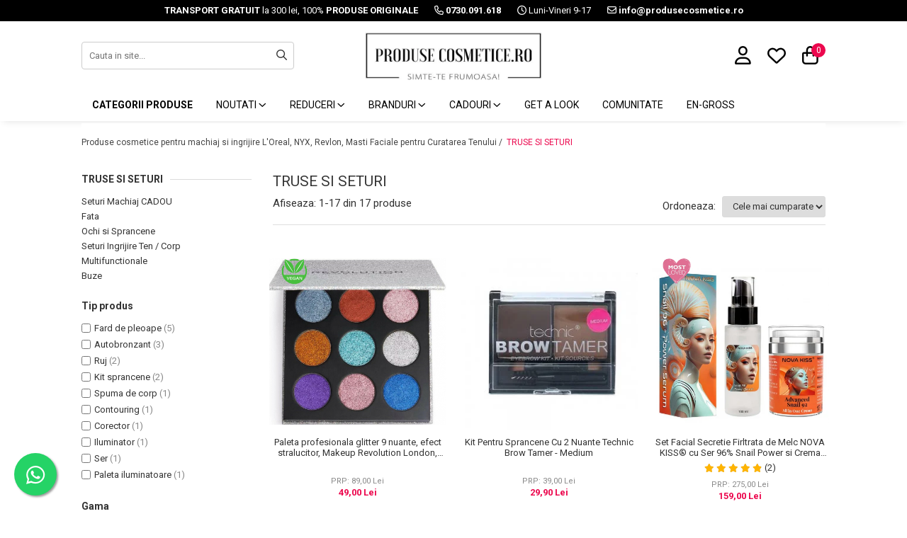

--- FILE ---
content_type: text/html; charset=UTF-8
request_url: https://www.produsecosmetice.ro/truse-si-seturi/w7/clasic/rimmel/no-brand/miss-rose/bourjois
body_size: 54442
content:
<!DOCTYPE html>

<html lang="ro-ro">

	<head>
		<meta charset="UTF-8">

		<script src="https://gomagcdn.ro/themes/fashion/js/lazysizes.min.js?v=10141333-4.242" async=""></script>

		<script>
			function g_js(callbk){typeof callbk === 'function' ? window.addEventListener("DOMContentLoaded", callbk, false) : false;}
		</script>

					<link rel="icon" sizes="48x48" href="https://gomagcdn.ro/domains/produsecosmetice.ro/files/favicon/favicon.png?v=1544185619">
			<link rel="apple-touch-icon" sizes="57x57" href="https://gomagcdn.ro/domains/produsecosmetice.ro/files/favicon/favicon.png?v=1544185619">
		
		<style>
			/*body.loading{overflow:hidden;}
			body.loading #wrapper{opacity: 0;visibility: hidden;}
			body #wrapper{opacity: 1;visibility: visible;transition:all .1s ease-out;}*/

			.main-header .main-menu{min-height:43px;}
			.-g-hide{visibility:hidden;opacity:0;}

							.-g-product-box-prp-price{font-weight: 400;display: block;font-size: 11px!important;min-height: 15px;margin: 2px 0 0;}
				.-g-product-box-prp-price-lowest{font-weight: 400;font-size: 11px!important;line-height: 1.2;min-height: 15px;margin: 2px 0 8px;}
				.-g-product-prp-price-lowest{font-weight: 400;font-size: 12px!important;line-height: 1.2;min-height: 15px;margin: 2px 0 10px;}
				.-g-product-prp-price{display: block;height: 22px;font-size:13px!important;color: #333;}
					</style>
		
		<link rel="preconnect" href="https://gomagcdn.ro"><link rel="dns-prefetch" href="https://fonts.googleapis.com" /><link rel="dns-prefetch" href="https://fonts.gstatic.com" /><link rel="dns-prefetch" href="https://connect.facebook.net" /><link rel="dns-prefetch" href="https://www.facebook.com" /><link rel="dns-prefetch" href="https://event.2performant.com" /><link rel="dns-prefetch" href="https://www.googletagmanager.com" /><link rel="dns-prefetch" href="https://analytics.tiktok.com" /><link rel="dns-prefetch" href="https://www.google-analytics.com" /><link rel="dns-prefetch" href="https://googleads.g.doubleclick.net" />

		
		<link rel="preload" href="https://gomagcdn.ro/themes/fashion/js/plugins.js?v=10141333-4.242" as="script">

					<link rel="preload" href="https://gomagcdn.ro/domains/produsecosmetice.ro/themes/fashion/js/custom.js?1756377826" as="script">
		
					<link rel="preload" href="https://www.produsecosmetice.ro/theme/default.js?v=41764859293" as="script">
				
		<link rel="preload" href="https://gomagcdn.ro/themes/fashion/js/dev.js?v=10141333-4.242" as="script">

		
					<link rel="stylesheet" href="https://gomagcdn.ro/themes/fashion/css/main-min.css?v=10141333-4.242-1" data-values='{"blockScripts": "1"}'>
		
					<link rel="stylesheet" href="https://www.produsecosmetice.ro/theme/default.css?v=41764859293">
		
					<link rel="stylesheet" href="https://gomagcdn.ro/domains/produsecosmetice.ro/themes/fashion/css/custom.css?1756377826">
						<link rel="stylesheet" href="https://gomagcdn.ro/themes/fashion/css/dev-style.css?v=10141333-4.242-1">
		
		
		
		<link rel="alternate" hreflang="x-default" href="https://www.produsecosmetice.ro/truse-si-seturi">
									<!-- Google tag (gtag.js) -->
<script async src="https://www.googletagmanager.com/gtag/js?id=AW-974635211"></script>
<script>
  window.dataLayer = window.dataLayer || [];
  function gtag(){dataLayer.push(arguments);}
  gtag('js', new Date());

  gtag('config', 'AW-974635211');
</script>					
		<meta name="expires" content="never">
		<meta name="revisit-after" content="1 days">
					<meta name="author" content="Gomag">
				<title>TRUSE SI SETURI</title>


					<meta name="robots" content="index,follow" />
						
		<meta name="description" content="TRUSE SI SETURI">
		<meta class="viewport" name="viewport" content="width=device-width, initial-scale=1.0, user-scalable=no">
							<meta property="og:description" content="TRUSE SI SETURI"/>
							<meta property="og:image" content="https://www.produsecosmetice.rohttps://gomagcdn.ro/domains/produsecosmetice/files/files/images/logo_produse_cosmetice_ro_logo.jpg"/>
															<link rel="canonical" href="https://www.produsecosmetice.ro/truse-si-seturi" />
			<meta property="og:url" content="https://www.produsecosmetice.ro/truse-si-seturi"/>
						
		<meta name="distribution" content="Global">
		<meta name="owner" content="www.produsecosmetice.ro">
		<meta name="publisher" content="www.produsecosmetice.ro">
		<meta name="rating" content="General">
		<meta name="copyright" content="Copyright www.produsecosmetice.ro 2026. All rights reserved">
		<link rel="search" href="https://www.produsecosmetice.ro/opensearch.ro.xml" type="application/opensearchdescription+xml" title="Cautare"/>

		
							<script src="https://gomagcdn.ro/themes/fashion/js/jquery-2.1.4.min.js"></script>
			<script defer src="https://gomagcdn.ro/themes/fashion/js/jquery.autocomplete.js?v=20181023"></script>
			<script src="https://gomagcdn.ro/themes/fashion/js/gomag.config.js?v=10141333-4.242"></script>
			<script src="https://gomagcdn.ro/themes/fashion/js/gomag.js?v=10141333-4.242"></script>
		
													<script>
$.Gomag.bind('User/Data/AffiliateMarketing/HideTrafiLeak', function(event, data){

    $('.whatsappfloat').remove();
});
</script>
<script>
	var items = [];
	
			items.push(
			{
				id		:'5057566120661',
				name	:'Paleta profesionala glitter 9 nuante, efect stralucitor, Makeup Revolution London, Illusion',
				brand	:'Makeup Revolution',
				category:'TRUSE SI SETURI',
				price	:49.0000,
				google_business_vertical: 'retail'
			}
		);
			items.push(
			{
				id		:'5021769255192',
				name	:'Kit Pentru Sprancene Cu 2 Nuante Technic Brow Tamer - Medium',
				brand	:'Technic',
				category:'TRUSE SI SETURI',
				price	:29.9000,
				google_business_vertical: 'retail'
			}
		);
			items.push(
			{
				id		:'7421126799532',
				name	:'Set Facial Secretie Firltrata de Melc NOVA KISS® cu Ser 96% Snail Power si Crema Advanced Snail 92 All in One',
				brand	:'NOVA KISS',
				category:'TRUSE SI SETURI',
				price	:159.0000,
				google_business_vertical: 'retail'
			}
		);
			items.push(
			{
				id		:'7421126791130',
				name	:'Set pentru autobronzare profesionala ST MORIZ cu Spuma Dark si Manusa, 200 ml',
				brand	:'St. Moriz',
				category:'TRUSE SI SETURI',
				price	:78.0000,
				google_business_vertical: 'retail'
			}
		);
			items.push(
			{
				id		:'7421129400756',
				name	:'Set 6 Rujuri Premium Mate Rezistente la Transfer, Aliver Wine Lip Tint Waterproof, 7 g X 6 buc',
				brand	:'ALIVER',
				category:'TRUSE SI SETURI',
				price	:99.9000,
				google_business_vertical: 'retail'
			}
		);
			items.push(
			{
				id		:'5021769277125',
				name	:'Paleta Profesionala cu 8 Iluminatoare Pudra TECHNIC Colour Fix Highlighter Palette, 15.6g',
				brand	:'Technic',
				category:'TRUSE SI SETURI',
				price	:39.9000,
				google_business_vertical: 'retail'
			}
		);
			items.push(
			{
				id		:'7421129391719',
				name	:'Set pentru autobronzare profesionala ST MORIZ cu Spuma Dark Fast Drying si Manusa Velvet Tanning Mitt',
				brand	:'St. Moriz',
				category:'TRUSE SI SETURI',
				price	:79.0000,
				google_business_vertical: 'retail'
			}
		);
			items.push(
			{
				id		:'3614228944144',
				name	:'Paleta de farduri Rimmel London Magnif\'Eyes Eye Contouring Palette 012 Reloaded Edition, 14.2 g',
				brand	:'Rimmel',
				category:'TRUSE SI SETURI',
				price	:39.9000,
				google_business_vertical: 'retail'
			}
		);
			items.push(
			{
				id		:'5057566044738',
				name	:'Paleta farduri Makeup Revolution X Imogenation',
				brand	:'Makeup Revolution',
				category:'TRUSE SI SETURI',
				price	:59.9000,
				google_business_vertical: 'retail'
			}
		);
			items.push(
			{
				id		:'7421129400886',
				name	:'Set 6 Rujuri Premium Mate Rezistente la Transfer, Aliver Wine Lip Tint Waterproof, 7 g X 6 buc',
				brand	:'ALIVER',
				category:'TRUSE SI SETURI',
				price	:99.9000,
				google_business_vertical: 'retail'
			}
		);
			items.push(
			{
				id		:'5021769801054',
				name	:'Kit Pentru Sprancene Cu 2 Nuante Technic Brow Tamer - Dark',
				brand	:'Technic',
				category:'TRUSE SI SETURI',
				price	:28.0000,
				google_business_vertical: 'retail'
			}
		);
			items.push(
			{
				id		:'5021769267058',
				name	:'Trusa Profesionala Conturare cu 7 Corectoare TECHNIC Correct &amp; Contour',
				brand	:'Technic',
				category:'TRUSE SI SETURI',
				price	:49.0000,
				google_business_vertical: 'retail'
			}
		);
			items.push(
			{
				id		:'5021769972082',
				name	:'Set Make-Up Cu 3 Produse Technic Strobe \'N\' Glow Highlight Set',
				brand	:'Technic',
				category:'TRUSE SI SETURI',
				price	:48.0000,
				google_business_vertical: 'retail'
			}
		);
			items.push(
			{
				id		:'STMORIZ_D_XL',
				name	:'Set pentru autobronzare profesionala ST MORIZ cu Spuma Dark XL si Manusa',
				brand	:'St. Moriz',
				category:'TRUSE SI SETURI',
				price	:89.9000,
				google_business_vertical: 'retail'
			}
		);
			items.push(
			{
				id		:'5021769285311',
				name	:'Paleta Profesionala de Farduri Technic 15 Pressed Pigment Palette, Peanut Butter &amp; Jelly, 15 Culori, 30 g',
				brand	:'Technic',
				category:'TRUSE SI SETURI',
				price	:39.0000,
				google_business_vertical: 'retail'
			}
		);
			items.push(
			{
				id		:'7421126789335',
				name	:'Set pentru autobronzare profesionala ST MORIZ cu Spuma Dark si Manusa Sunkissed, Hawaiian Edition',
				brand	:'St. Moriz',
				category:'TRUSE SI SETURI',
				price	:78.0000,
				google_business_vertical: 'retail'
			}
		);
			items.push(
			{
				id		:'3600531552053',
				name	:'Paleta Farduri Maybelline New York The City Mini Palette, 540 Diamond District, 6 g',
				brand	:'Maybelline',
				category:'TRUSE SI SETURI',
				price	:39.9000,
				google_business_vertical: 'retail'
			}
		);
	
	gtag('event', 'view_item_list', {
					item_list_id: '9',
			item_list_name: 'TRUSE SI SETURI',
				send_to	: 'AW-974635211',
		value	: 0,
		items	: [items]
	});
</script><script>	
	$(document).ready(function(){
		
		$(document).on('click', $GomagConfig.cartSummaryItemRemoveButton, function() {
			var productId = $(this).attr("data-product");
			var productSku = $(this).attr("data-productsku");
			var productPrice = $(this).attr("data-productprice");
			var productQty = $(this).attr("data-qty");
			
			gtag('event', 'remove_from_cart', {
					send_to	: 'AW-974635211',
					value	: parseFloat(productQty) * parseFloat(productPrice),
					items:[{
						id		: productSku,
						quantity: productQty,
						price	: productPrice		 
				}]
			})
			
		})
	
		$(document).on('click', $GomagConfig.checkoutItemRemoveButton, function() {
			
			var itemKey = $(this).attr('id').replace('__checkoutItemRemove','');
			var productId = $(this).data("product");
			var productSku = $(this).attr("productsku");
			var productPrice = $(this).attr("productprice");
			var productQty = $('#quantityToAdd_'+itemKey).val();
			
			gtag('event', 'remove_from_cart', {
				send_to	: 'AW-974635211',
				value	: parseFloat(productQty) * parseFloat(productPrice),
				items	:[{
					id		: productSku,
					quantity: productQty,
					price	: productPrice
				}]
			})
			
		})
	});		
	
</script>
<script>
	(function(i,s,o,g,r,a,m){i['GoogleAnalyticsObject']=r;i[r]=i[r]||function(){
	(i[r].q=i[r].q||[]).push(arguments)},i[r].l=1*new Date();a=s.createElement(o),
	m=s.getElementsByTagName(o)[0];a.async=1;a.src=g;m.parentNode.insertBefore(a,m)
	})(window,document,'script','//www.google-analytics.com/analytics.js','ga');
	ga('create', 'UA-19350138-1', 'auto');  // Replace with your property ID.

	ga('require', 'ec');
</script>
<script>
	$.Gomag.bind('Product/Add/To/Cart/After/Listing', function gaProductAddToCartL(event, data){
		if(data.product !== undefined){

			var gaProduct = false;

			if(typeof(gaProducts) != 'undefined' && gaProducts[data.product.id] != undefined)
			{
				var gaProduct = gaProducts[data.product.id];
			}
			if(gaProduct == false)
			{
				gaProduct = {};
				gaProduct.id =  data.product.id ;
				gaProduct.name =  data.product.sku ;
				gaProduct.category = data.product.category;
				gaProduct.brand = data.product.brand;

				var variant = [];
				if(data.product.versions && data.product.versions != undefined && data.product.versions[data.product.id] != undefined && data.product.versions[data.product.id]['attributes'] != undefined && data.product.versions[data.product.id]['attributes'])
				{

					$.each(data.product.versions[data.product.id]['attributes'], function(i, v){
						variant.push(v.value);
					})
				}


				gaProduct.variant = variant.join(',');
			}

			gaProduct.price = data.product.price;
			gaProduct.quantity = data.product.productQuantity;

			ga('ec:addProduct', gaProduct);
			ga('ec:setAction', 'add');
			ga('send', 'event', 'UX', 'click', 'add to cart');     // Send data using an event.

			window.dataLayer = window.dataLayer || [];
			dataLayer.push({
				'event': 'addToCart',
				'ecommerce': {
					'add': {
					  'products': [gaProduct]
					}
				}
			});

        }
	})
	$.Gomag.bind('Product/Add/To/Cart/After/Details', function gaProductAddToCartD(event, data){

		if(data.product !== undefined){

			var gaProduct = false;
			if(
				typeof(gaProducts) != 'undefined'
				&&
				gaProducts[data.product.id] != undefined
			)
			{
				var gaProduct = gaProducts[data.product.id];
			}
			if(gaProduct == false)
			{

				gaProduct = {};
				gaProduct.id =  data.product.id ;
				gaProduct.name =   data.product.sku ;
				gaProduct.category = data.product.category;
				gaProduct.brand = data.product.brand;
				var variant = [];
				if(data.product.versions && data.product.versions != undefined && data.product.versions[data.product.id] != undefined && data.product.versions[data.product.id]['attributes'] != undefined && data.product.versions[data.product.id]['attributes'])
				{

					$.each(data.product.versions[data.product.id]['attributes'], function(i, v){
						variant.push(v.value);
					})
				}


				gaProduct.variant = variant.join(',');
				gaProduct.price = data.product.price;

			}
			gaProduct.quantity = data.product.productQuantity;

			ga('ec:addProduct', gaProduct);
			ga('ec:setAction', 'add');
			ga('send', 'event', 'UX', 'click', 'add to cart');     // Send data using an event.

			window.dataLayer = window.dataLayer || [];
			dataLayer.push({
			  'event': 'addToCart',
			  'ecommerce': {
				'add': {
				  'products': [gaProduct]
				}
			  }
			});
        }

	})
	 $.Gomag.bind('Product/Remove/From/Cart', function gaProductRemovedFromCart(event, data){
		var envData = $.Gomag.getEnvData();
		var products = envData.products;

		if(data.data.product !== undefined && products[data.data.product] !== undefined){


			var dataProduct = products[data.data.product];
			gaProduct = {};
			gaProduct.id =  dataProduct.id ;

			gaProduct.name =   dataProduct.sku ;
			gaProduct.category = dataProduct.category;
			gaProduct.brand = dataProduct.brand;
			gaProduct.price = dataProduct.price;

			var variant = [];
			if(dataProduct['version'] != undefined && dataProduct['version'])
			{

				$.each(dataProduct['version'], function(i, v){
					variant.push(v.value);
				})
			}


			gaProduct.variant = variant.join(',');
			gaProduct.quantity = data.data.quantity;
			ga('ec:addProduct', gaProduct);
			ga('ec:setAction', 'remove');
			ga('send', 'event', 'UX', 'click', 'remove from cart');
			window.dataLayer = window.dataLayer || [];
			dataLayer.push({
				  'event': 'removeFromCart',
				  'ecommerce': {
					'remove': {                               // 'remove' actionFieldObject measures.
					  'products': [gaProduct]
					}
				  }
				});
        }

	});

	 $.Gomag.bind('Cart/Quantity/Update', function gaCartQuantityUpdate(event, data){
		var envData = $.Gomag.getEnvData();
		var products = envData.products;
		if(!data.data.finalQuantity || !data.data.initialQuantity)
		{
			return false;
		}
		var dataProduct = products[data.data.product];
		gaProduct = {};
		gaProduct.id =  dataProduct.id ;
		gaProduct.name =   dataProduct.sku ;
		gaProduct.category = dataProduct.category;
		gaProduct.brand = dataProduct.brand;
		gaProduct.price = dataProduct.price;
		var variant = [];
		if(dataProduct['version'] != undefined && dataProduct['version'])
		{

			$.each(dataProduct['version'], function(i, v){
				variant.push(v.value);
			})
		}
		gaProduct.variant = variant.join(',');
		var type = 'addToCart';

		if(parseFloat(data.data.initialQuantity) > parseFloat(data.data.finalQuantity))
		{
			var quantity = parseFloat(data.data.initialQuantity) - parseFloat(data.data.finalQuantity);
			gaProduct.quantity = quantity;

			ga('ec:addProduct', gaProduct);
			ga('ec:setAction', 'remove');
			ga('send', 'event', 'UX', 'click', 'remove from cart');
			window.dataLayer = window.dataLayer || [];
			dataLayer.push({
				  'event': 'removeFromCart',
				  'ecommerce': {
					'remove': {                               // 'remove' actionFieldObject measures.
					  'products': [gaProduct]
					}
				  }
				});
		}
		else if(parseFloat(data.data.initialQuantity) < parseFloat(data.data.finalQuantity))
		{
			var quantity = parseFloat(data.data.finalQuantity) - parseFloat(data.data.initialQuantity);
			gaProduct.quantity = quantity;

			ga('ec:addProduct', gaProduct);
			ga('ec:setAction', 'add');
			ga('send', 'event', 'UX', 'click', 'add to cart');     // Send data using an event.

			window.dataLayer = window.dataLayer || [];
			dataLayer.push({
			  'event': 'addToCart',
			  'ecommerce': {
				'add': {
				  'products': [gaProduct]
				}
			  }
			});
		}

	});
$.Gomag.bind('Product/Box/Click', function enhancedAnalytics(queue){
		$.Gomag.asyncClickBlock(queue);
		if(
			typeof(gaProducts) != 'undefined'
			&&
			gaProducts[queue.data.product] != undefined
		)
		{
			var clickProduct = gaProducts[queue.data.product];
		}
		else
		{
			var clickProduct = {};
			var productId = queue.data.product;

			var envData = $.Gomag.getEnvData();
			var products = envData.products;

			if(products[productId] !== undefined){

				var dataProduct = products[productId];

				clickProduct.list = 'homepage';
				clickProduct.position = '0';
				clickProduct.name =  dataProduct.sku ;
				clickProduct.id = dataProduct.id;
				clickProduct.price = dataProduct.price;
				clickProduct.brand = dataProduct.brand;
				clickProduct.category = dataProduct.category;
				clickProduct.variant = '';
			}
		}
		window.dataLayer = window.dataLayer || [];

		dataLayer.push({
			'event': 'productClick',
			'ecommerce': {
			  'click': {
				'actionField': {'list': 'Search'},      // Optional list property.
				'products': [clickProduct]
			   }
			 },
			 'eventCallback': function() {
			   return false;
			 }
		  });

		ga('ec:addProduct', clickProduct);
		ga('ec:setAction', 'click', {list: 'Search'});

		  // Send click with an event, then send user to product page.
		  ga('send', 'event', 'UX', 'click', 'Results', {
			useBeacon: true,
			hitCallback: function() {
				$.Gomag.asyncClickComplete(queue);
			},
			hitCallbackFail: function()
			{
				$.Gomag.asyncClickComplete(queue);
			}
		  });
		setTimeout(function(){ $.Gomag.asyncClickComplete(queue);}, 200);
	});
</script>
<!-- Global site tag (gtag.js) - Google Analytics -->
<script async src="https://www.googletagmanager.com/gtag/js?id=G-SP2DY4WK0D"></script>
	<script>
 window.dataLayer = window.dataLayer || [];
  function gtag(){dataLayer.push(arguments);}
    var cookieValue = '';
  var name = 'g_c_consent' + "=";
  var decodedCookie = decodeURIComponent(document.cookie);
  var ca = decodedCookie.split(';');
  for(var i = 0; i <ca.length; i++) {
	var c = ca[i];
	while (c.charAt(0) == ' ') {
	  c = c.substring(1);
	}
	if (c.indexOf(name) == 0) {
	  cookieValue = c.substring(name.length, c.length);
	}
  }



if(cookieValue == ''){
	gtag('consent', 'default', {
	  'ad_storage': 'granted',
	  'ad_user_data': 'granted',
	  'ad_personalization': 'granted',
	  'analytics_storage': 'granted',
	  'personalization_storage': 'granted',
	  'functionality_storage': 'granted',
	  'security_storage': 'granted'
	});
	} else if(cookieValue != '-1'){


			gtag('consent', 'default', {
			'ad_storage': 'granted',
			'ad_user_data': 'granted',
			'ad_personalization': 'granted',
			'analytics_storage': 'granted',
			'personalization_storage': 'granted',
			'functionality_storage': 'granted',
			'security_storage': 'granted'
		});
	} else {
	 gtag('consent', 'default', {
		  'ad_storage': 'denied',
		  'ad_user_data': 'denied',
		  'ad_personalization': 'denied',
		  'analytics_storage': 'denied',
			'personalization_storage': 'denied',
			'functionality_storage': 'denied',
			'security_storage': 'denied'
		});

		 }
</script>
<script>

	
  gtag('js', new Date());

 
$.Gomag.bind('Cookie/Policy/Consent/Denied', function(){
	gtag('consent', 'update', {
		  'ad_storage': 'denied',
		  'ad_user_data': 'denied',
		  'ad_personalization': 'denied',
		  'analytics_storage': 'denied',
			'personalization_storage': 'denied',
			'functionality_storage': 'denied',
			'security_storage': 'denied'
		});
		})
$.Gomag.bind('Cookie/Policy/Consent/Granted', function(){
	gtag('consent', 'update', {
		  'ad_storage': 'granted',
		  'ad_user_data': 'granted',
		  'ad_personalization': 'granted',
		  'analytics_storage': 'granted',
			'personalization_storage': 'granted',
			'functionality_storage': 'granted',
			'security_storage': 'granted'
		});
		})
  gtag('config', 'G-SP2DY4WK0D', {allow_enhanced_conversions: true });
</script>
<script>
	function gaBuildProductVariant(product)
	{
		let _return = '';
		if(product.version != undefined)
		{
			$.each(product.version, function(i, a){
				_return += (_return == '' ? '' : ', ')+a.value;
			})
		}
		return _return;
	}

</script>
<script>
	$.Gomag.bind('Product/Add/To/Cart/After/Listing', function gaProductAddToCartLV4(event, data) {
		if(data.product !== undefined) {
			var gaProduct = false;
			if(typeof(gaProducts) != 'undefined' && gaProducts[data.product.id] != undefined)
			{
				gaProduct = gaProducts[data.product.id];

			}

			if(gaProduct == false)
			{
				gaProduct = {};
				gaProduct.item_id = data.product.id;
				gaProduct.currency = data.product.currency ? (String(data.product.currency).toLowerCase() == 'lei' ? 'RON' : data.product.currency) : 'RON';
				gaProduct.item_name =  data.product.sku ;
				gaProduct.item_variant= gaBuildProductVariant(data.product);
				gaProduct.item_brand = data.product.brand;
				gaProduct.item_category = data.product.category;

			}

			gaProduct.price = parseFloat(data.product.price).toFixed(2);
			gaProduct.quantity = data.product.productQuantity;
			gtag("event", "add_to_cart", {
				currency: gaProduct.currency,
				value: parseFloat(gaProduct.price) * parseFloat(gaProduct.quantity),
				items: [
					gaProduct
				]
			});

		}
	})
	$.Gomag.bind('Product/Add/To/Cart/After/Details', function gaProductAddToCartDV4(event, data){

		if(data.product !== undefined){

			var gaProduct = false;
			if(
				typeof(gaProducts) != 'undefined'
				&&
				gaProducts[data.product.id] != undefined
			)
			{
				var gaProduct = gaProducts[data.product.id];
			}

			if(gaProduct == false)
			{
				gaProduct = {};
				gaProduct.item_id = data.product.id;
				gaProduct.currency = data.product.currency ? (String(data.product.currency).toLowerCase() == 'lei' ? 'RON' : data.product.currency) : 'RON';
				gaProduct.item_name =  data.product.sku ;
				gaProduct.item_variant= gaBuildProductVariant(data.product);
				gaProduct.item_brand = data.product.brand;
				gaProduct.item_category = data.product.category;

			}

			gaProduct.price = parseFloat(data.product.price).toFixed(2);
			gaProduct.quantity = data.product.productQuantity;


			gtag("event", "add_to_cart", {
			  currency: gaProduct.currency,
			  value: parseFloat(gaProduct.price) * parseFloat(gaProduct.quantity),
			  items: [
				gaProduct
			  ]
			});
        }

	})
	 $.Gomag.bind('Product/Remove/From/Cart', function gaProductRemovedFromCartV4(event, data){
		var envData = $.Gomag.getEnvData();
		var products = envData.products;

		if(data.data.product !== undefined && products[data.data.product] !== undefined){


			var dataProduct = products[data.data.product];


			gaProduct = {};
			gaProduct.item_id = dataProduct.id;

			gaProduct.item_name =   dataProduct.sku ;
			gaProduct.currency = dataProduct.currency ? (String(dataProduct.currency).toLowerCase() == 'lei' ? 'RON' : dataProduct.currency) : 'RON';
			gaProduct.item_category = dataProduct.category;
			gaProduct.item_brand = dataProduct.brand;
			gaProduct.price = parseFloat(dataProduct.price).toFixed(2);
			gaProduct.quantity = data.data.quantity;
			gaProduct.item_variant= gaBuildProductVariant(dataProduct);
			gtag("event", "remove_from_cart", {
			  currency: gaProduct.currency,
			  value: parseFloat(gaProduct.price) * parseFloat(gaProduct.quantity),
			  items: [
				gaProduct
			  ]
			});
        }

	});

	 $.Gomag.bind('Cart/Quantity/Update', function gaCartQuantityUpdateV4(event, data){
		var envData = $.Gomag.getEnvData();
		var products = envData.products;
		if(!data.data.finalQuantity || !data.data.initialQuantity)
		{
			return false;
		}
		var dataProduct = products[data.data.product];
		if(dataProduct == undefined)
		{
			return false;
		}

		gaProduct = {};
		gaProduct.item_id = dataProduct.id;
		gaProduct.currency = dataProduct.currency ? (String(dataProduct.currency).toLowerCase() == 'lei' ? 'RON' : dataProduct.currency) : 'RON';
		gaProduct.item_name =  dataProduct.sku ;

		gaProduct.item_category = dataProduct.category;
		gaProduct.item_brand = dataProduct.brand;
		gaProduct.price = parseFloat(dataProduct.price).toFixed(2);
		gaProduct.item_variant= gaBuildProductVariant(dataProduct);
		if(parseFloat(data.data.initialQuantity) < parseFloat(data.data.finalQuantity))
		{
			var quantity = parseFloat(data.data.finalQuantity) - parseFloat(data.data.initialQuantity);
			gaProduct.quantity = quantity;

			gtag("event", "add_to_cart", {
			  currency: gaProduct.currency,
			  value: parseFloat(gaProduct.price) * parseFloat(gaProduct.quantity),
			  items: [
				gaProduct
			  ]
			});
		}
		else if(parseFloat(data.data.initialQuantity) > parseFloat(data.data.finalQuantity))
		{
			var quantity = parseFloat(data.data.initialQuantity) - parseFloat(data.data.finalQuantity);
			gaProduct.quantity = quantity;
			gtag("event", "remove_from_cart", {
			  currency: gaProduct.currency,
			  value: parseFloat(gaProduct.price) * parseFloat(gaProduct.quantity),
			  items: [
				gaProduct
			  ]
			});
		}

	});

</script>
<script>
!function (w, d, t) {
  w.TiktokAnalyticsObject=t;var ttq=w[t]=w[t]||[];ttq.methods=["page","track","identify","instances","debug","on","off","once","ready","alias","group","enableCookie","disableCookie"],ttq.setAndDefer=function(t,e){t[e]=function(){t.push([e].concat(Array.prototype.slice.call(arguments,0)))}};for(var i=0;i<ttq.methods.length;i++)ttq.setAndDefer(ttq,ttq.methods[i]);ttq.instance=function(t){for(var e=ttq._i[t]||[],n=0;n<ttq.methods.length;n++)ttq.setAndDefer(e,ttq.methods[n]);return e},ttq.load=function(e,n){var i="https://analytics.tiktok.com/i18n/pixel/events.js";ttq._i=ttq._i||{},ttq._i[e]=[],ttq._i[e]._u=i,ttq._t=ttq._t||{},ttq._t[e]=+new Date,ttq._o=ttq._o||{},ttq._o[e]=n||{};var o=document.createElement("script");o.type="text/javascript",o.async=!0,o.src=i+"?sdkid="+e+"&lib="+t;var a=document.getElementsByTagName("script")[0];a.parentNode.insertBefore(o,a)};

  ttq.load('CI8ROBRC77U441D11RKG');
  ttq.page();
}(window, document, 'ttq');
</script><!-- Google Tag Manager -->
    <script>(function(w,d,s,l,i){w[l]=w[l]||[];w[l].push({'gtm.start':
    new Date().getTime(),event:'gtm.js'});var f=d.getElementsByTagName(s)[0],
    j=d.createElement(s),dl=l!='dataLayer'?'&l='+l:'';j.async=true;j.src=
    'https://www.googletagmanager.com/gtm.js?id='+i+dl;f.parentNode.insertBefore(j,f);
    })(window,document,'script','dataLayer','GTM-P8ZV55TS');</script>
    <!-- End Google Tag Manager --><script>
window.dataLayer = window.dataLayer || [];
window.gtag = window.gtag || function(){dataLayer.push(arguments);}
</script><script>
function gmsc(name, value)
{
	if(value != undefined && value)
	{
		var expires = new Date();
		expires.setTime(expires.getTime() + parseInt(3600*24*1000*90));
		document.cookie = encodeURIComponent(name) + "=" + encodeURIComponent(value) + '; expires='+ expires.toUTCString() + "; path=/";
	}
}
let gmqs = window.location.search;
let gmup = new URLSearchParams(gmqs);
gmsc('g_sc', gmup.get('shop_campaign'));
gmsc('shop_utm_campaign', gmup.get('utm_campaign'));
gmsc('shop_utm_medium', gmup.get('utm_medium'));
gmsc('shop_utm_source', gmup.get('utm_source'));
</script><script defer src='https://attr-2p.com/a4218a795/clc/1.js'></script><meta name="google-site-verification" content="xkL_bzOllTjh_4ht2ERuhrx16bANGnCKahBj05STLfA"/>
	<script type="text/javascript">
		(function(){
		ra_key = "7W0K66K1ER0Y1Q";
		var ra = document.createElement("script"); ra.type ="text/javascript"; ra.async = true; ra.src = ("https:" ==
		document.location.protocol ? "https://" : "http://") + "tracking.retargeting.biz/v3/rajs/" + ra_key + ".js";
		var s = document.getElementsByTagName("script")[0]; s.parentNode.insertBefore(ra,s);})();
		var _ra = _ra || {};
	
	</script>
 	<!-- Facebook Pixel Code -->
				<script>
				!function(f,b,e,v,n,t,s){if(f.fbq)return;n=f.fbq=function(){n.callMethod?
				n.callMethod.apply(n,arguments):n.queue.push(arguments)};if(!f._fbq)f._fbq=n;
				n.push=n;n.loaded=!0;n.version="2.0";n.queue=[];t=b.createElement(e);t.async=!0;
				t.src=v;s=b.getElementsByTagName(e)[0];s.parentNode.insertBefore(t,s)}(window,
				document,"script","//connect.facebook.net/en_US/fbevents.js");

				fbq("init", "1215635868590751");
				fbq("track", "PageView");</script>
				<!-- End Facebook Pixel Code -->
				<script>
				$.Gomag.bind('User/Ajax/Data/Loaded', function(event, data){
					if(data != undefined && data.data != undefined)
					{
						var eventData = data.data;
						if(eventData.facebookUserData != undefined)
						{
							$('body').append(eventData.facebookUserData);
						}
					}
				})
				</script>
				<meta name="facebook-domain-verification" content="zkg291b6z1wmjc6k77wwc7ygbkd01e" /><script>
	$.Gomag.bind('Product/Add/To/Cart/After/Listing', function(event, data){
		if(data.product !== undefined){
			gtag('event', 'add_to_cart', {
				send_to	: 'AW-974635211',
				value	: parseFloat(data.product.productQuantity) * parseFloat(data.product.price),
				items	:[{
					id		: data.product.sku,
					name	: data.product.name,
					brand	: data.product.brand,
					category: data.product.category,
					quantity: data.product.productQuantity,
					price	: data.product.price
				 
			}]
		   })
        }
	})
	$.Gomag.bind('Product/Add/To/Cart/After/Details', function(event, data){
		
		if(data.product !== undefined){
			gtag('event', 'add_to_cart', {
				send_to: 'AW-974635211',
				value: parseFloat(data.product.productQuantity) * parseFloat(data.product.price),
				items: [{
					id: data.product.sku,
					name		: data.product.name,
					brand		: data.product.brand,
					category	: data.product.category,
					quantity	: data.product.productQuantity,
					price		: data.product.price
				}]	
			})
		}
	})
   
</script><meta name="google-site-verification" content="-bkJEmnmLsyX314o1Dt8gSiUi01PvmYI4rhMvzz8AmM" /> <meta name="p:domain_verify" content="7225a8599bc7096c3416319f7522aa64"/>					
		
	</head>

	<body class="" style="">

		<script >
			function _addCss(url, attribute, value, loaded){
				var _s = document.createElement('link');
				_s.rel = 'stylesheet';
				_s.href = url;
				_s.type = 'text/css';
				if(attribute)
				{
					_s.setAttribute(attribute, value)
				}
				if(loaded){
					_s.onload = function(){
						var dom = document.getElementsByTagName('body')[0];
						//dom.classList.remove('loading');
					}
				}
				var _st = document.getElementsByTagName('link')[0];
				_st.parentNode.insertBefore(_s, _st);
			}
			//_addCss('https://fonts.googleapis.com/css2?family=Open+Sans:ital,wght@0,300;0,400;0,600;0,700;1,300;1,400&display=swap');
			_addCss('https://gomagcdn.ro/themes/_fonts/Open-Sans.css');

		</script>
		<script>
				/*setTimeout(
				  function()
				  {
				   document.getElementsByTagName('body')[0].classList.remove('loading');
				  }, 1000);*/
		</script>
									
<script>
	_ra.sendCategoryInfo = {
		'id': 9,
		'name' : 'TRUSE SI SETURI',
		'parent': false,
		'url': 'https://www.produsecosmetice.ro/truse-si-seturi',
		'breadcrumb':
							[]
			
	};

	if (_ra.ready !== undefined) {
		_ra.sendCategory(_ra.sendCategoryInfo);
	}

</script>
<script>	
	$(document).ready(function(){
		$(document).on('click', '.product-remove', function() {
			var productId = $(this).attr("data-product");
			var productQty = $(this).attr("data-qty");
			
			_ra.removeFromCart(productId, productQty, false, function() {
				//console.log("Product removed from cart"); // un callback
            });
			
		})
	});		
	
	$(document).ready(function(){
		$(document).on('click', '.remove', function() {
			var productId = $(this).attr("data-product");
			var productQty = $(this).attr("data-qty");
			
			_ra.removeFromCart(productId, productQty, false, function() {
				//console.log("Product removed from cart"); // un callback
            });
			
		})
	});		
	
</script>
					
					<div id="fb-root"></div>
						<script >
			window.fbAsyncInit = function() {
			FB.init({
			appId : '177768384528658',
			autoLogAppEvents : true,
			xfbml : true,
			version : 'v12.0'
			});
			};
			</script>
			<script async defer crossorigin="anonymous" src="https://connect.facebook.net/en_Us/sdk.js"></script>
					
		<div id="wrapper">
			<!-- BLOCK:84699bec1a70dfb611ed26e205f826e9 start --><div id="_cartSummary" class="hide"></div>
<script>
    $(document).ready(function(){
		$.Gomag.bind('Product/Add/To/Cart/After', function(eventResponse, properties)
		{
			var data = JSON.parse(properties.data);
			$('.q-cart').html(data.quantity);
			$('.cartPrice').html(data.subtotal + ' ' + data.currency);
			$('.cartProductCount').html(data.quantity);


		});
        $('#_cartSummary').on('updateCart', function(event, cart){
            var t = $(this);

            $.get('https://www.produsecosmetice.ro/cart-update', {cart: cart}, function(data) {

                $('.q-cart').html(data.quantity);
                $('.cartPrice').html(data.subtotal+' '+data.currency);
                $('.cartProductCount').html(data.itemCount);
            }, 'json');
        });
    });
</script>
<style> 
	.cart-header-btn .q-cart,.cart-m .q-cart{display: block;position: absolute;top: -4px;margin-right: 0px;font-size: 12px;text-align: center;min-width: auto;height: 20px;line-height: 20px;padding: 0px;background: #ec084e;border-radius: 50%;}
</style>
<header class="main-header clearfix">
	<div class="discount-tape bg-main container-h full" id="_gomagHellobar"></div>
	<div class="top-info clearfix">
		<ul class="info-full">
			<li><strong>TRANSPORT GRATUIT</strong> la 300 lei, 100% <strong>PRODUSE ORIGINALE</strong></li>
			<li><a href="tel:0730.091.618"><i class="fa fa-phone" aria-hidden="true"></i> <strong>0730.091.618</strong></a></li>
			<li><i class="fa fa-clock-o" aria-hidden="true"></i> Luni-Vineri 9-17</li>
			<li><a href="mailto:info@produsecosmetice.ro"><i class="fa fa-envelope-o" aria-hidden="true"></i> <strong>info@produsecosmetice.ro</strong></a></li>
		</ul>
		<ul class="info-small">
			<li><a href="tel:0730.091.618"><i class="fa fa-phone" aria-hidden="true"></i> <strong>0730.091.618</strong></a></li>
			<li><i class="fa fa-clock-o" aria-hidden="true"></i> Luni-Vineri 9-17</li>
		</ul>
	</div>

    
	<div class="top-head-bg container-h full">
		<div class="top-head container-h container-bg">
			<div class="row">

				<div class="col-md-4 col-sm-4 col-xs-7 main search-form-box">
					<form name="search-form" class="search-form" action="https://www.produsecosmetice.ro/produse" id="_searchFormMainHeader">

						<input id="_autocompleteSearchMainHeader" name="c" autofocus="autofocus" class="input-placeholder" type="text" placeholder="Cauta in site...">
						<button id="_doSearch" class="search-button">
							<i class="fa fa-search" aria-hidden="true"></i>
						</button>

						<script>
							$(document).ready(function(){

								$('#_autocompleteSearchMainHeader').autocomplete({
									serviceUrl:'https://www.produsecosmetice.ro/autocomplete',
									minChars:2,
									deferRequestBy: 700,
									appendTo:'#_searchFormMainHeader',
									width: parseInt($('#_doSearch').offset().left) - parseInt($('#_autocompleteSearchMainHeader').offset().left),
									formatResult: function (suggestion, currentValue) {
										return suggestion.value;
									},
									onSelect: function (suggestion) {
										$(this).val(suggestion.data);
									}
								});

							});
						</script>

					</form>
				</div>

				<div class="col-md-4 col-sm-4 col-xs-5 logo-h">
											<a href="https://www.produsecosmetice.ro" id="logo">
							<img src="https://gomagcdn.ro/domains/produsecosmetice/files/files/images/logo_produse_cosmetice_ro_logo.jpg" class="img-responsive" alt="produsecosmetice">
						</a>
									</div>

				<div class="col-md-4 col-sm-4 acount-section">


					<ul>
													<li class="-g-user-icon">
								<a href="https://www.produsecosmetice.ro/inregistrare">
									<i class="fa fa-user" aria-hidden="true"></i>
								</a>
							</li>
							<li>
								<a href="https://www.produsecosmetice.ro/inregistrare" rel="nofollow">
									<i class="fa fa-heart" aria-hidden="true"></i>
								</a>
							</li>
						
						<li class="cart-header-btn cart">
							<a class="cart-drop _showCartHeader" href="https://www.produsecosmetice.ro/cos-de-cumparaturi">
								<i class="fa fa-shopping-bag" aria-hidden="true"></i>
								<small class="q-cart">0</small>
							</a>

							<div class="cart-dd _cartShow cart-closed"></div>
						</li>
					</ul>

					<script>
						$(document).ready(function(){

							//Cart
							$('.cart').hover(function(){
								$.post('https://www.produsecosmetice.ro/cart-dropdown', {}, function(data){
									if(data != 0){
										$('._cartShow').html(data);
									}
								});
								$('div._cartShow').addClass('cart-open');
							}, function(){
								$('div._cartShow').removeClass('cart-open');
							});

							//Cart2
							$('.cart2').hover(function(){
								$.post('https://www.produsecosmetice.ro/cart-dropdown', {}, function(data){
									if(data != 0){
										$('._cartShow2').html(data);
									}
								});
								$('div._cartShow2').addClass('cart-open');
							}, function(){
								$('div._cartShow2').removeClass('cart-open');
							});


							  $(document).on('click', '.dropdown-toggle', function(){
								window.location = $(this).attr('href');
							  })

						})
					</script>

				</div>

			</div>

		</div>
    </div>
	<div class="navPositionHolder" style="height:0"></div>
	<div id="navigation">
		<nav id="main-menu" class="main-menu container-h full clearfix">
			<a href="#main-menu" class="menu-trg">
				<span>&nbsp;</span>
			</a>
			<div class="container-h nav-menu-hh clearfix">

				<!-- BASE MENU -->
				<ul class="nav-menu base-menu" style="display: none;">

					<li class="all-product-button menu-drop">
						<a class="" href="#mm-2">Categorii produse <i class="fa fa-angle-down"></i></a>
						<div class="menu-dd" style="display:none">
							<ul class="FH">

							
								
								<li class="ifDrop">

									
										<a href="https://www.produsecosmetice.ro/ingrijire-ten"     class=""><span class="list">INGRIJIRE TEN</span><i class="fa fa-angle-right"></i></a>

										<ul class="drop-list clearfix w60">

												
													<li class="image">
																													<a
																href="https://www.produsecosmetice.ro/exfolianti-si-masti">
																	<img class="img-responsive" src="https://gomagcdn.ro/domains/produsecosmetice.ro/files/banner/produse-ingrijire-ten-cosmetice-ten5818.jpg" alt="INGRIJIRE TEN">
															</a>
																											</li>

											
																							<li class="fl sCat">
													<span class="col">
														<h4><a href="https://www.produsecosmetice.ro/hidratare" class="title"    >Hidratare</a></h4>
																																															<a href="https://www.produsecosmetice.ro/contur-de-ochi-82"    ><i class="fa fa-angle-right"></i>
																		Contur de Ochi																	</a>
																																<a href="https://www.produsecosmetice.ro/creme-de-noapte-52"    ><i class="fa fa-angle-right"></i>
																		Creme de Noapte																	</a>
																																<a href="https://www.produsecosmetice.ro/creme-de-zi-55"    ><i class="fa fa-angle-right"></i>
																		Creme de Zi																	</a>
																																<a href="https://www.produsecosmetice.ro/serum-elixir-89"    ><i class="fa fa-angle-right"></i>
																		Serum / Elixir																	</a>
																													
													</span>
												</li>
																							<li class="fl sCat">
													<span class="col">
														<h4><a href="https://www.produsecosmetice.ro/produse-demachiere-si-curatare" class="title"    >Produse Curatare Ten</a></h4>
																																															<a href="https://www.produsecosmetice.ro/demachiant-si-apa-micelara"    ><i class="fa fa-angle-right"></i>
																		Demachiant si Apa Micelara																	</a>
																																<a href="https://www.produsecosmetice.ro/gel-de-curatare"    ><i class="fa fa-angle-right"></i>
																		Gel de Curatare																	</a>
																																<a href="https://www.produsecosmetice.ro/lotiuni-tonice"    ><i class="fa fa-angle-right"></i>
																		Lotiune Tonica																	</a>
																													
													</span>
												</li>
																							<li class="fl sCat">
													<span class="col">
														<h4><a href="https://www.produsecosmetice.ro/antirid" class="title"    >Antirid</a></h4>
																																															<a href="https://www.produsecosmetice.ro/contur-de-ochi-83"    ><i class="fa fa-angle-right"></i>
																		Contur de Ochi																	</a>
																																<a href="https://www.produsecosmetice.ro/creme-de-noapte-54"    ><i class="fa fa-angle-right"></i>
																		Creme de Noapte																	</a>
																																<a href="https://www.produsecosmetice.ro/creme-de-zi-56"    ><i class="fa fa-angle-right"></i>
																		Creme de Zi																	</a>
																																<a href="https://www.produsecosmetice.ro/serum-elixir-90"    ><i class="fa fa-angle-right"></i>
																		Serum / Elixir																	</a>
																													
													</span>
												</li>
																							<li class="fl sCat">
													<span class="col">
														<h4><a href="https://www.produsecosmetice.ro/ingrijire-gene" class="title"    >Ingrijire Gene</a></h4>
														
													</span>
												</li>
																							<li class="fl sCat">
													<span class="col">
														<h4><a href="https://www.produsecosmetice.ro/exfolianti-si-masti" class="title"    >Exfolianti si Masti</a></h4>
																																															<a href="https://www.produsecosmetice.ro/gomaj-si-exfoliere"    ><i class="fa fa-angle-right"></i>
																		Gomaj si Exfoliere																	</a>
																																<a href="https://www.produsecosmetice.ro/masti"    ><i class="fa fa-angle-right"></i>
																		Masti																	</a>
																																<a href="https://www.produsecosmetice.ro/plasturi-pentru-ochi-nas"    ><i class="fa fa-angle-right"></i>
																		Plasturi ochi / nas / frunte																	</a>
																													
													</span>
												</li>
																							<li class="fl sCat">
													<span class="col">
														<h4><a href="https://www.produsecosmetice.ro/matifiant-si-purifiant" class="title"    >Matifiant si Purifiant</a></h4>
																																															<a href="https://www.produsecosmetice.ro/matifiere"    ><i class="fa fa-angle-right"></i>
																		Matifiere																	</a>
																																<a href="https://www.produsecosmetice.ro/spray-fixare-machiaj-103"    ><i class="fa fa-angle-right"></i>
																		Spray Fixare Machiaj																	</a>
																													
													</span>
												</li>
																							<li class="fl sCat">
													<span class="col">
														<h4><a href="https://www.produsecosmetice.ro/tratamente-85" class="title"    >Tratamente</a></h4>
																																															<a href="https://www.produsecosmetice.ro/imperfectiuni"    ><i class="fa fa-angle-right"></i>
																		Imperfectiuni																	</a>
																																<a href="https://www.produsecosmetice.ro/iritatii"    ><i class="fa fa-angle-right"></i>
																		Iritatii																	</a>
																																<a href="https://www.produsecosmetice.ro/pete"    ><i class="fa fa-angle-right"></i>
																		Pete																	</a>
																																<a href="https://www.produsecosmetice.ro/roseata"    ><i class="fa fa-angle-right"></i>
																		Roseata																	</a>
																													
													</span>
												</li>
																					</ul>
									
								</li>
								
								<li class="ifDrop">

									
										<a href="https://www.produsecosmetice.ro/ingrijire-par"     class=""><span class="list">PAR</span><i class="fa fa-angle-right"></i></a>

										<ul class="drop-list clearfix w60">

												
													<li class="image">
																													<a
																href="https://www.produsecosmetice.ro/ingrijire-par?o=news">
																	<img class="img-responsive" src="https://gomagcdn.ro/domains/produsecosmetice.ro/files/banner/produse-ingrijire-par2273.jpg" alt="PAR">
															</a>
																											</li>

											
																							<li class="fl sCat">
													<span class="col">
														<h4><a href="https://www.produsecosmetice.ro/balsam-si-masca" class="title"    >Balsam si Masca</a></h4>
																																															<a href="https://www.produsecosmetice.ro/indreptare"    ><i class="fa fa-angle-right"></i>
																		Indreptare																	</a>
																																<a href="https://www.produsecosmetice.ro/par-vopsit-146"    ><i class="fa fa-angle-right"></i>
																		Par Vopsit																	</a>
																																<a href="https://www.produsecosmetice.ro/regenerare"    ><i class="fa fa-angle-right"></i>
																		Regenerare																	</a>
																																<a href="https://www.produsecosmetice.ro/stralucire"    ><i class="fa fa-angle-right"></i>
																		Stralucire																	</a>
																																<a href="https://www.produsecosmetice.ro/volum"    ><i class="fa fa-angle-right"></i>
																		Volum																	</a>
																													
													</span>
												</li>
																							<li class="fl sCat">
													<span class="col">
														<h4><a href="https://www.produsecosmetice.ro/perii-de-par-si-piepteni" class="title"    >Perii de Par si Piepteni</a></h4>
														
													</span>
												</li>
																							<li class="fl sCat">
													<span class="col">
														<h4><a href="https://www.produsecosmetice.ro/sampon" class="title"    >Sampon</a></h4>
																																															<a href="https://www.produsecosmetice.ro/anti-cadere"    ><i class="fa fa-angle-right"></i>
																		Anti-Cadere																	</a>
																																<a href="https://www.produsecosmetice.ro/anti-matreata"    ><i class="fa fa-angle-right"></i>
																		Anti-Matreata																	</a>
																																<a href="https://www.produsecosmetice.ro/par-cret"    ><i class="fa fa-angle-right"></i>
																		Par Cret																	</a>
																																<a href="https://www.produsecosmetice.ro/par-gras"    ><i class="fa fa-angle-right"></i>
																		Par Gras																	</a>
																																<a href="https://www.produsecosmetice.ro/par-normal"    ><i class="fa fa-angle-right"></i>
																		Par Normal																	</a>
																																<a href="https://www.produsecosmetice.ro/par-uscat-deteriorat"    ><i class="fa fa-angle-right"></i>
																		Par Uscat / Deteriorat																	</a>
																																<a href="https://www.produsecosmetice.ro/par-vopsit-125"    ><i class="fa fa-angle-right"></i>
																		Par Vopsit																	</a>
																													
													</span>
												</li>
																							<li class="fl sCat">
													<span class="col">
														<h4><a href="https://www.produsecosmetice.ro/styling" class="title"    >Styling</a></h4>
																																															<a href="https://www.produsecosmetice.ro/fixativ"    ><i class="fa fa-angle-right"></i>
																		Fixativ																	</a>
																																<a href="https://www.produsecosmetice.ro/gel-si-ceara"    ><i class="fa fa-angle-right"></i>
																		Gel si Ceara																	</a>
																																<a href="https://www.produsecosmetice.ro/spuma"    ><i class="fa fa-angle-right"></i>
																		Spuma																	</a>
																													
													</span>
												</li>
																							<li class="fl sCat">
													<span class="col">
														<h4><a href="https://www.produsecosmetice.ro/tratamente-128" class="title"    >Tratamente</a></h4>
																																															<a href="https://www.produsecosmetice.ro/fiole"    ><i class="fa fa-angle-right"></i>
																		Fiole																	</a>
																																<a href="https://www.produsecosmetice.ro/serum-elixir-143"    ><i class="fa fa-angle-right"></i>
																		Serum-Elixir																	</a>
																																<a href="https://www.produsecosmetice.ro/uleiuri-161"    ><i class="fa fa-angle-right"></i>
																		Uleiuri																	</a>
																													
													</span>
												</li>
																							<li class="fl sCat">
													<span class="col">
														<h4><a href="https://www.produsecosmetice.ro/vopsea-de-par" class="title"    >Vopsea de Par</a></h4>
																																															<a href="https://www.produsecosmetice.ro/nuantatoare"    ><i class="fa fa-angle-right"></i>
																		Nuantatoare																	</a>
																																<a href="https://www.produsecosmetice.ro/vopsele"    ><i class="fa fa-angle-right"></i>
																		Vopsele																	</a>
																													
													</span>
												</li>
																					</ul>
									
								</li>
								
								<li class="ifDrop">

									
										<a href="https://www.produsecosmetice.ro/ingrijire-corp"     class=""><span class="list">INGRIJIRE CORP</span><i class="fa fa-angle-right"></i></a>

										<ul class="drop-list clearfix w60">

												
													<li class="image">
																													<a
																href="https://www.produsecosmetice.ro/ingrijire-corp?o=news">
																	<img class="img-responsive" src="https://gomagcdn.ro/domains/produsecosmetice.ro/files/banner/produse_relaxare_baie_produse-rasfat1607.jpg" alt="INGRIJIRE CORP">
															</a>
																											</li>

											
																							<li class="fl sCat">
													<span class="col">
														<h4><a href="https://www.produsecosmetice.ro/baie-si-relaxare" class="title"    >Baie si Relaxare</a></h4>
																																															<a href="https://www.produsecosmetice.ro/sapunuri"    ><i class="fa fa-angle-right"></i>
																		Sapunuri																	</a>
																																<a href="https://www.produsecosmetice.ro/uleiuri-98"    ><i class="fa fa-angle-right"></i>
																		Uleiuri																	</a>
																													
													</span>
												</li>
																							<li class="fl sCat">
													<span class="col">
														<h4><a href="https://www.produsecosmetice.ro/cr-me-si-lotiuni" class="title"    >Creme si Lotiuni</a></h4>
																																															<a href="https://www.produsecosmetice.ro/anticelulitice"    ><i class="fa fa-angle-right"></i>
																		Anticelulitice / Tratamente																	</a>
																																<a href="https://www.produsecosmetice.ro/cr-me-72"    ><i class="fa fa-angle-right"></i>
																		Creme																	</a>
																																<a href="https://www.produsecosmetice.ro/lotiuni-73"    ><i class="fa fa-angle-right"></i>
																		Lotiuni																	</a>
																																<a href="https://www.produsecosmetice.ro/spray-de-corp"    ><i class="fa fa-angle-right"></i>
																		Spray de Corp																	</a>
																																<a href="https://www.produsecosmetice.ro/ulei-de-corp"    ><i class="fa fa-angle-right"></i>
																		Ulei de Corp																	</a>
																																<a href="https://www.produsecosmetice.ro/unturi"    ><i class="fa fa-angle-right"></i>
																		Unturi																	</a>
																													
													</span>
												</li>
																							<li class="fl sCat">
													<span class="col">
														<h4><a href="https://www.produsecosmetice.ro/deodorante-156" class="title"    >Deodorante</a></h4>
														
													</span>
												</li>
																							<li class="fl sCat">
													<span class="col">
														<h4><a href="https://www.produsecosmetice.ro/maini-si-picioare" class="title"    >Maini si Picioare</a></h4>
																																															<a href="https://www.produsecosmetice.ro/maini"    ><i class="fa fa-angle-right"></i>
																		Maini																	</a>
																																<a href="https://www.produsecosmetice.ro/picioare"    ><i class="fa fa-angle-right"></i>
																		Picioare																	</a>
																																<a href="https://www.produsecosmetice.ro/unghii-78"    ><i class="fa fa-angle-right"></i>
																		Unghii																	</a>
																													
													</span>
												</li>
																							<li class="fl sCat">
													<span class="col">
														<h4><a href="https://www.produsecosmetice.ro/plasturi-pentru-cicatrici" class="title"    >Plasturi Pentru Cicatrici</a></h4>
														
													</span>
												</li>
																							<li class="fl sCat">
													<span class="col">
														<h4><a href="https://www.produsecosmetice.ro/bureti-de-baie" class="title"    >Bureti de Baie</a></h4>
														
													</span>
												</li>
																							<li class="fl sCat">
													<span class="col">
														<h4><a href="https://www.produsecosmetice.ro/creme-ingrijire-cicatrici" class="title"    >Creme Ingrijire Cicatrici</a></h4>
														
													</span>
												</li>
																							<li class="fl sCat">
													<span class="col">
														<h4><a href="https://www.produsecosmetice.ro/exfolianti-de-corp-scrub" class="title"    >Exfolianti / Scrub / Plasturi</a></h4>
														
													</span>
												</li>
																					</ul>
									
								</li>
								
								<li class="ifDrop">

									
										<a href="https://www.produsecosmetice.ro/machiaj"     class=""><span class="list">MACHIAJ</span><i class="fa fa-angle-right"></i></a>

										<ul class="drop-list clearfix w60">

												
													<li class="image">
																													<a
																href="https://www.produsecosmetice.ro/machiaj">
																	<img class="img-responsive" src="https://gomagcdn.ro/domains/produsecosmetice.ro/files/banner/palete-profesionale-de-machiaj6160.jpg" alt="MACHIAJ">
															</a>
																											</li>

											
																							<li class="fl sCat">
													<span class="col">
														<h4><a href="https://www.produsecosmetice.ro/ten-12" class="title"    >Ten</a></h4>
																																															<a href="https://www.produsecosmetice.ro/corector"    ><i class="fa fa-angle-right"></i>
																		Anticearcan si Corector																	</a>
																																<a href="https://www.produsecosmetice.ro/baza-machiaj"    ><i class="fa fa-angle-right"></i>
																		Baza Machiaj																	</a>
																																<a href="https://www.produsecosmetice.ro/fond-de-ten"    ><i class="fa fa-angle-right"></i>
																		Fond de ten																	</a>
																																<a href="https://www.produsecosmetice.ro/iluminator"    ><i class="fa fa-angle-right"></i>
																		Iluminator																	</a>
																																<a href="https://www.produsecosmetice.ro/pudra"    ><i class="fa fa-angle-right"></i>
																		Pudra																	</a>
																																<a href="https://www.produsecosmetice.ro/blush-bronzer"    ><i class="fa fa-angle-right"></i>
																		Fard obraz si Bronzer																	</a>
																																<a href="https://www.produsecosmetice.ro/bb-cc-cream"    ><i class="fa fa-angle-right"></i>
																		BB / CC Cream																	</a>
																																<a href="https://www.produsecosmetice.ro/conturare-ten"    ><i class="fa fa-angle-right"></i>
																		Conturare ten																	</a>
																																<a href="https://www.produsecosmetice.ro/spray-fixare-machiaj"    ><i class="fa fa-angle-right"></i>
																		Spray Fixare Machiaj																	</a>
																													
													</span>
												</li>
																							<li class="fl sCat">
													<span class="col">
														<h4><a href="https://www.produsecosmetice.ro/ochi-7" class="title"    >Ochi</a></h4>
																																															<a href="https://www.produsecosmetice.ro/baza-fixare-fard"    ><i class="fa fa-angle-right"></i>
																		Baza Fixare Fard / Corector																	</a>
																																<a href="https://www.produsecosmetice.ro/fard"    ><i class="fa fa-angle-right"></i>
																		Fard																	</a>
																																<a href="https://www.produsecosmetice.ro/creion-contur-8"    ><i class="fa fa-angle-right"></i>
																		Creion Contur																	</a>
																																<a href="https://www.produsecosmetice.ro/tus-de-ochi"    ><i class="fa fa-angle-right"></i>
																		Tus de Ochi																	</a>
																																<a href="https://www.produsecosmetice.ro/rimel"    ><i class="fa fa-angle-right"></i>
																		Rimel																	</a>
																																<a href="https://www.produsecosmetice.ro/pigmenti-machiaj"    ><i class="fa fa-angle-right"></i>
																		Pigmenti Machiaj																	</a>
																																<a href="https://www.produsecosmetice.ro/tratament-gene"    ><i class="fa fa-angle-right"></i>
																		Tratament Gene																	</a>
																													
													</span>
												</li>
																							<li class="fl sCat">
													<span class="col">
														<h4><a href="https://www.produsecosmetice.ro/gene-false-58" class="title"    >Gene False</a></h4>
																																															<a href="https://www.produsecosmetice.ro/gene-false"    ><i class="fa fa-angle-right"></i>
																		Gene False																	</a>
																													
													</span>
												</li>
																							<li class="fl sCat">
													<span class="col">
														<h4><a href="https://www.produsecosmetice.ro/glitter-si-sclipici" class="title"    >Glittere Ochi / Ten si Sclipici</a></h4>
														
													</span>
												</li>
																							<li class="fl sCat">
													<span class="col">
														<h4><a href="https://www.produsecosmetice.ro/sprancene" class="title"    >Sprancene</a></h4>
																																															<a href="https://www.produsecosmetice.ro/creion-sprancene"    ><i class="fa fa-angle-right"></i>
																		Creion Sprancene																	</a>
																																<a href="https://www.produsecosmetice.ro/fard-de-sprancene"    ><i class="fa fa-angle-right"></i>
																		Fard si Pudra de Sprancene																	</a>
																																<a href="https://www.produsecosmetice.ro/gel-sprancene"    ><i class="fa fa-angle-right"></i>
																		Gel Sprancene																	</a>
																																<a href="https://www.produsecosmetice.ro/mascara-pentru-sprancene"    ><i class="fa fa-angle-right"></i>
																		Mascara pentru Sprancene																	</a>
																																<a href="https://www.produsecosmetice.ro/vopsea-sprancene"    ><i class="fa fa-angle-right"></i>
																		Vopsea Sprancene																	</a>
																													
													</span>
												</li>
																							<li class="fl sCat">
													<span class="col">
														<h4><a href="https://www.produsecosmetice.ro/buze-2" class="title"    >Buze</a></h4>
																																															<a href="https://www.produsecosmetice.ro/creion-contur-30"    ><i class="fa fa-angle-right"></i>
																		Creion Contur																	</a>
																																<a href="https://www.produsecosmetice.ro/lipgloss-luciu"    ><i class="fa fa-angle-right"></i>
																		Lipgloss / Luciu buze																	</a>
																																<a href="https://www.produsecosmetice.ro/ruj"    ><i class="fa fa-angle-right"></i>
																		Ruj																	</a>
																																<a href="https://www.produsecosmetice.ro/balsam"    ><i class="fa fa-angle-right"></i>
																		Scrub / Balsam de buze																	</a>
																													
													</span>
												</li>
																							<li class="fl sCat">
													<span class="col">
														<h4><a href="https://www.produsecosmetice.ro/produse-cosmetice-netestate-pe-animale-cosmetice-vegane-cruelty-free" class="title"    >Netestate pe Animale</a></h4>
														
													</span>
												</li>
																					</ul>
									
								</li>
								
								<li class="ifDrop">

									
										<a href="https://www.produsecosmetice.ro/truse-si-seturi"     class=""><span class="list">TRUSE SI SETURI</span><i class="fa fa-angle-right"></i></a>

										<ul class="drop-list clearfix w60">

												
													<li class="image">
																													<a
																href="https://www.produsecosmetice.ro/ingrijire-par?o=price-desc">
																	<img class="img-responsive" src="https://gomagcdn.ro/domains/produsecosmetice.ro/files/banner/banner_noutati_pozitia_1-COLECTIA-FESTIVA2708.jpg" alt="TRUSE SI SETURI">
															</a>
																											</li>

											
																							<li class="fl sCat">
													<span class="col">
														<h4><a href="https://www.produsecosmetice.ro/seturi-cadou" class="title"    >Seturi Machiaj CADOU</a></h4>
														
													</span>
												</li>
																							<li class="fl sCat">
													<span class="col">
														<h4><a href="https://www.produsecosmetice.ro/fata-10" class="title"    >Fata</a></h4>
																																															<a href="https://www.produsecosmetice.ro/conturare"    ><i class="fa fa-angle-right"></i>
																		Conturare																	</a>
																																<a href="https://www.produsecosmetice.ro/seturi-ingrijire"    ><i class="fa fa-angle-right"></i>
																		Seturi Ingrijire																	</a>
																													
													</span>
												</li>
																							<li class="fl sCat">
													<span class="col">
														<h4><a href="https://www.produsecosmetice.ro/ochi-si-sprancene" class="title"    >Ochi si Sprancene</a></h4>
																																															<a href="https://www.produsecosmetice.ro/kituri-sprancene"    ><i class="fa fa-angle-right"></i>
																		Kituri Sprancene																	</a>
																																<a href="https://www.produsecosmetice.ro/palete-farduri"    ><i class="fa fa-angle-right"></i>
																		Palete Farduri																	</a>
																													
													</span>
												</li>
																							<li class="fl sCat">
													<span class="col">
														<h4><a href="https://www.produsecosmetice.ro/corp-150" class="title"    >Seturi Ingrijire Ten / Corp</a></h4>
																																															<a href="https://www.produsecosmetice.ro/seturi-corp"    ><i class="fa fa-angle-right"></i>
																		Seturi Corp																	</a>
																													
													</span>
												</li>
																							<li class="fl sCat">
													<span class="col">
														<h4><a href="https://www.produsecosmetice.ro/multifunctionale" class="title"    >Multifunctionale</a></h4>
																																															<a href="https://www.produsecosmetice.ro/machiaj-profesional"    ><i class="fa fa-angle-right"></i>
																		Machiaj Profesional																	</a>
																																<a href="https://www.produsecosmetice.ro/seturi-machiaj"    ><i class="fa fa-angle-right"></i>
																		Seturi Machiaj																	</a>
																													
													</span>
												</li>
																							<li class="fl sCat">
													<span class="col">
														<h4><a href="https://www.produsecosmetice.ro/buze" class="title"    >Buze</a></h4>
																																															<a href="https://www.produsecosmetice.ro/seturi-rujuri-glossuri"    ><i class="fa fa-angle-right"></i>
																		Seturi Rujuri / Glossuri																	</a>
																													
													</span>
												</li>
																					</ul>
									
								</li>
								
								<li class="ifDrop">

									
										<a href="https://www.produsecosmetice.ro/pensule-si-accesorii"     class=""><span class="list">PENSULE SI ACCESORII</span><i class="fa fa-angle-right"></i></a>

										<ul class="drop-list clearfix w100">

												
																							<li class="fl sCat">
													<span class="col">
														<h4><a href="https://www.produsecosmetice.ro/pensule-machiaj" class="title"    >Pensule Machiaj</a></h4>
																																															<a href="https://www.produsecosmetice.ro/set-pensule-machiaj"    ><i class="fa fa-angle-right"></i>
																		Set Pensule Machiaj																	</a>
																																<a href="https://www.produsecosmetice.ro/fata-35"    ><i class="fa fa-angle-right"></i>
																		Pensula Ten																	</a>
																																<a href="https://www.produsecosmetice.ro/ochi-sprancene"    ><i class="fa fa-angle-right"></i>
																		Pensula Ochi si Sprancene																	</a>
																													
													</span>
												</li>
																							<li class="fl sCat">
													<span class="col">
														<h4><a href="https://www.produsecosmetice.ro/buretei" class="title"    >Bureti Machiaj</a></h4>
														
													</span>
												</li>
																							<li class="fl sCat">
													<span class="col">
														<h4><a href="https://www.produsecosmetice.ro/gene-false-60" class="title"    >Gene False</a></h4>
																																															<a href="https://www.produsecosmetice.ro/gene-false-235"    ><i class="fa fa-angle-right"></i>
																		Gene False																	</a>
																													
													</span>
												</li>
																							<li class="fl sCat">
													<span class="col">
														<h4><a href="https://www.produsecosmetice.ro/aparatura-cosmetica" class="title"    >Aparatura Cosmetica</a></h4>
														
													</span>
												</li>
																					</ul>
									
								</li>
								
								<li class="ifDrop">

									
										<a href="https://www.produsecosmetice.ro/bronz-si-solar"     class=""><span class="list">BRONZ SI PROTECTIE SOLARA</span><i class="fa fa-angle-right"></i></a>

										<ul class="drop-list clearfix w60">

												
													<li class="image">
																													<a
																href="https://www.produsecosmetice.ro/produse/st-moriz">
																	<img class="img-responsive" src="https://gomagcdn.ro/domains/produsecosmetice.ro/files/banner/autobronzante_st_moriz_spume_lotuni_bronz9039.jpg" alt="BRONZ SI PROTECTIE SOLARA">
															</a>
																											</li>

											
																							<li class="fl sCat">
													<span class="col">
														<h4><a href="https://www.produsecosmetice.ro/autobronzante" class="title"    >Autobronzante</a></h4>
																																															<a href="https://www.produsecosmetice.ro/lotiune-autobronzanta"    ><i class="fa fa-angle-right"></i>
																		Lotiune autobronzanta																	</a>
																																<a href="https://www.produsecosmetice.ro/spuma-autobronzanta"    ><i class="fa fa-angle-right"></i>
																		Spuma autobronzanta																	</a>
																																<a href="https://www.produsecosmetice.ro/gel-autobronzant"    ><i class="fa fa-angle-right"></i>
																		Gel autobronzant																	</a>
																																<a href="https://www.produsecosmetice.ro/crema-autobronzanta"    ><i class="fa fa-angle-right"></i>
																		Crema autobronzanta																	</a>
																																<a href="https://www.produsecosmetice.ro/stralucitoare"    ><i class="fa fa-angle-right"></i>
																		Stralucitoare																	</a>
																																<a href="https://www.produsecosmetice.ro/exfolianti-de-corp"    ><i class="fa fa-angle-right"></i>
																		Exfolianti de corp																	</a>
																																<a href="https://www.produsecosmetice.ro/manusi"    ><i class="fa fa-angle-right"></i>
																		Manusi / Accesorii																	</a>
																													
													</span>
												</li>
																							<li class="fl sCat">
													<span class="col">
														<h4><a href="https://www.produsecosmetice.ro/produse-bronzante" class="title"    >Produse Bronzante</a></h4>
																																															<a href="https://www.produsecosmetice.ro/buze-6"    ><i class="fa fa-angle-right"></i>
																		Buze																	</a>
																																<a href="https://www.produsecosmetice.ro/corp-29"    ><i class="fa fa-angle-right"></i>
																		Corp																	</a>
																																<a href="https://www.produsecosmetice.ro/ochi-20"    ><i class="fa fa-angle-right"></i>
																		Ochi																	</a>
																																<a href="https://www.produsecosmetice.ro/ten-19"    ><i class="fa fa-angle-right"></i>
																		Ten																	</a>
																													
													</span>
												</li>
																							<li class="fl sCat">
													<span class="col">
														<h4><a href="https://www.produsecosmetice.ro/protectie-solara" class="title"    >Protectie Solara</a></h4>
																																															<a href="https://www.produsecosmetice.ro/acceleratoare"    ><i class="fa fa-angle-right"></i>
																		Acceleratoare																	</a>
																																<a href="https://www.produsecosmetice.ro/lotiuni-spf"    ><i class="fa fa-angle-right"></i>
																		Creme / Lotiuni SPF																	</a>
																																<a href="https://www.produsecosmetice.ro/intensificatoare"    ><i class="fa fa-angle-right"></i>
																		Intensificatoare																	</a>
																																<a href="https://www.produsecosmetice.ro/uleiuri-plaja"    ><i class="fa fa-angle-right"></i>
																		Uleiuri Plaja																	</a>
																													
													</span>
												</li>
																					</ul>
									
								</li>
								
								<li class="ifDrop">

									
										<a href="https://www.produsecosmetice.ro/unghii-67"     class=""><span class="list">UNGHII</span><i class="fa fa-angle-right"></i></a>

										<ul class="drop-list clearfix w60">

												
													<li class="image">
																													<a
																href="https://www.produsecosmetice.ro/unghii-67">
																	<img class="img-responsive" src="https://gomagcdn.ro/domains/produsecosmetice.ro/files/banner/produse-unghii-tratamente-lacuri-de-unghii5287.jpg" alt="UNGHII">
															</a>
																											</li>

											
																							<li class="fl sCat">
													<span class="col">
														<h4><a href="https://www.produsecosmetice.ro/kit-unghii" class="title"    >Kit Unghii</a></h4>
														
													</span>
												</li>
																							<li class="fl sCat">
													<span class="col">
														<h4><a href="https://www.produsecosmetice.ro/tratamente-79" class="title"    >Tratamente</a></h4>
																																															<a href="https://www.produsecosmetice.ro/cuticule"    ><i class="fa fa-angle-right"></i>
																		Cuticule																	</a>
																																<a href="https://www.produsecosmetice.ro/unghii-80"    ><i class="fa fa-angle-right"></i>
																		Unghii																	</a>
																													
													</span>
												</li>
																							<li class="fl sCat">
													<span class="col">
														<h4><a href="https://www.produsecosmetice.ro/manichiura-pedichiura" class="title"    >Manichiura-Pedichiura</a></h4>
														
													</span>
												</li>
																							<li class="fl sCat">
													<span class="col">
														<h4><a href="https://www.produsecosmetice.ro/pensule-unghii" class="title"    >Pensule Unghii</a></h4>
														
													</span>
												</li>
																							<li class="fl sCat">
													<span class="col">
														<h4><a href="https://www.produsecosmetice.ro/unghii-false-pentru-copii" class="title"    >Unghii False Pentru Copii</a></h4>
														
													</span>
												</li>
																							<li class="fl sCat">
													<span class="col">
														<h4><a href="https://www.produsecosmetice.ro/efecte-nail-art" class="title"    >Produse Nail Art</a></h4>
														
													</span>
												</li>
																							<li class="fl sCat">
													<span class="col">
														<h4><a href="https://www.produsecosmetice.ro/unghii-false" class="title"    >Unghii False</a></h4>
														
													</span>
												</li>
																					</ul>
									
								</li>
								
								<li class="ifDrop">

									
										<a href="https://www.produsecosmetice.ro/barbati"     class=""><span class="list">BARBATI</span><i class="fa fa-angle-right"></i></a>

										<ul class="drop-list clearfix w60">

												
													<li class="image">
																													<a
																href="https://www.produsecosmetice.ro/barbati">
																	<img class="img-responsive" src="https://gomagcdn.ro/domains/produsecosmetice.ro/files/banner/produse-cosmetice-ingrijire-pentru-barbati9217.jpg" alt="BARBATI">
															</a>
																											</li>

											
																							<li class="fl sCat">
													<span class="col">
														<h4><a href="https://www.produsecosmetice.ro/produse-fata" class="title"    >Produse Fata</a></h4>
																																															<a href="https://www.produsecosmetice.ro/crema-tratament"    ><i class="fa fa-angle-right"></i>
																		Crema / Seruri Tratament																	</a>
																																<a href="https://www.produsecosmetice.ro/curatare-164"    ><i class="fa fa-angle-right"></i>
																		Curatare																	</a>
																													
													</span>
												</li>
																							<li class="fl sCat">
													<span class="col">
														<h4><a href="https://www.produsecosmetice.ro/ingrijire-barba" class="title"    >Ingrijire Barba</a></h4>
														
													</span>
												</li>
																							<li class="fl sCat">
													<span class="col">
														<h4><a href="https://www.produsecosmetice.ro/deodorante" class="title"    >Deodorante</a></h4>
														
													</span>
												</li>
																							<li class="fl sCat">
													<span class="col">
														<h4><a href="https://www.produsecosmetice.ro/diverse-152" class="title"    >Diverse</a></h4>
														
													</span>
												</li>
																							<li class="fl sCat">
													<span class="col">
														<h4><a href="https://www.produsecosmetice.ro/parfumuri-barbati" class="title"    >Parfumuri Barbati</a></h4>
														
													</span>
												</li>
																							<li class="fl sCat">
													<span class="col">
														<h4><a href="https://www.produsecosmetice.ro/produse-corp" class="title"    >Produse Corp</a></h4>
																																															<a href="https://www.produsecosmetice.ro/creme-lotiuni"    ><i class="fa fa-angle-right"></i>
																		Creme / Lotiuni																	</a>
																													
													</span>
												</li>
																							<li class="fl sCat">
													<span class="col">
														<h4><a href="https://www.produsecosmetice.ro/produse-par" class="title"    >Produse Par</a></h4>
																																															<a href="https://www.produsecosmetice.ro/sampon-si-balsam"    ><i class="fa fa-angle-right"></i>
																		Sampon si Balsam																	</a>
																																<a href="https://www.produsecosmetice.ro/styling-205"    ><i class="fa fa-angle-right"></i>
																		Styling																	</a>
																																<a href="https://www.produsecosmetice.ro/vopsea"    ><i class="fa fa-angle-right"></i>
																		Vopsea																	</a>
																													
													</span>
												</li>
																					</ul>
									
								</li>
								
								<li class="ifDrop">

																			<a href="https://www.produsecosmetice.ro/parfumuri-236"   >PARFUMURI</a>
									
								</li>
								
								<li class="ifDrop">

																			<a href="https://www.produsecosmetice.ro/produse-slabit"   >PRODUSE SPA / SANATATE</a>
									
								</li>
															

							</ul>
						</div>
					</li>

																		<li class="menu-drop list-full">
								<a class="data-href" href="javascript:void(0)"   >Noutati																	<i class="fa fa-angle-down"></i></a>
									<div class="menu-dd __ignoreSubmenu">
										<ul class="drop-list clearfix ">

											<div class="list-div">
																									<li><a href="https://www.produsecosmetice.ro/noutati"    ><b>Produse fresh</b></a></li>
																									<li><a href="https://www.produsecosmetice.ro/anticelulitice"    >Anticelulitice / Tratamente</a></li>
																									<li><a href="https://www.produsecosmetice.ro/spray-de-corp"    >Spray de Corp</a></li>
																									<li><a href="https://www.produsecosmetice.ro/produse-slabit"    >PRODUSE SPA / SANATATE</a></li>
																									<li><a href="https://www.produsecosmetice.ro/creme-ingrijire-cicatrici"    >Creme Ingrijire Cicatrici</a></li>
																									<li><a href="https://www.produsecosmetice.ro/ingrijire-corp"    >INGRIJIRE CORP</a></li>
																									<li><a href="https://www.produsecosmetice.ro/cr-me-si-lotiuni"    >Creme si Lotiuni</a></li>
																									<li><a href="https://www.produsecosmetice.ro/blog"    ><b>Trenduri in beauty</b></a></li>
																									<li><a href="https://www.produsecosmetice.ro/produse?p=0"    ><b>Produse hot</b></a></li>
																									<li><a href="https://www.produsecosmetice.ro/lista-marci?o=id"    ><b>Branduri noi</b></a></li>
																							</div>

																																				<li class="image">
																													<a
																href="https://www.produsecosmetice.ro/produse?c=melc+nova+kiss">
																	<img class="img-responsive" src="https://gomagcdn.ro/domains/produsecosmetice.ro/files/banner/produse-ingrijire-premium-nova-kiss-cu-mucina-de-melc1754.jpg" alt="Produse ingrijire premium NOVA KISS cu mucina de melc">
															</a>
																											</li>
																									<li class="image">
																													<a
																href="https://www.produsecosmetice.ro/serum-elixir-90/ser-facial-profesional-ultra-puternic-5-in-1-cu-efect-anti-imbatranire-nova-kiss-30-ml.html">
																	<img class="img-responsive" src="https://gomagcdn.ro/domains/produsecosmetice.ro/files/banner/ser-ultra-puternic-5-in-1-anti-imbatranire-nova-kiss9964.jpg" alt="Ser  profesional 5 in 1 Formula Ultra Puternica">
															</a>
																											</li>
																									<li class="image">
																													<a
																href="https://www.produsecosmetice.ro/ingrijire-ten?o=news">
																	<img class="img-responsive" src="https://gomagcdn.ro/domains/produsecosmetice.ro/files/banner/produse_cosmetice_fresh_makeup2106.jpg" alt="Noutati Produse Cosmetice Oferte Speciale">
															</a>
																											</li>
																									<li class="image">
																													<a
																href="https://www.produsecosmetice.ro/produse/produse-cosmetice-loreal-paris-pentru-machiaj-fond-de-ten-ruj-gloss-fard-ingrijire-ten?t=all&o=news">
																	<img class="img-responsive" src="https://gomagcdn.ro/domains/produsecosmetice.ro/files/banner/produse-loreal7753.jpg" alt="Noutati Produse Cosmetice de la L'Oreal Paris">
															</a>
																											</li>
																																	</ul>
									</div>
															</li>
																

																		<li class="menu-drop">
								<a class="data-href" href="javascript:void(0)"   >Reduceri																	<i class="fa fa-angle-down"></i></a>
									<div class="menu-dd __ignoreSubmenu timer">
										<ul class="drop-list clearfix">

																							<li><a href="https://www.produsecosmetice.ro/promotii?o=buys"    ><b>Promotii best seller</b> </a>

																									
																											<a
															href="https://www.produsecosmetice.ro/sampon-si-balsam/sampon-cu-rozmarin-si-menta-pentru-cresterea-parului-nifeishi-300-ml.html">
																<img class="img-responsive" src="https://gomagcdn.ro/domains/produsecosmetice.ro/files/banner/sampon-rozmarin-menta-300ml4530.jpeg" alt="NEW IN! Oferta de Lansare!">
														</a>
													
												</li>
												
																							<li><a href="https://www.produsecosmetice.ro/landing/promotii-si-oferte-limitate"    ><b>Promotia zilei</b> </a>

																											<span class="timer_m" style="display:block;width: 100%;">
															<div class="soon" id="soon-sep"
																 data-scale-max="l"
																 data-separator=":"
																 data-due="2025-11-11T23:59:00+02:00" 
																 data-layout="group label-above"
																 data-face="flip color-dark corners-round shadow-soft"
																 data-reflect="false"
																 data-labels-days="Zi,Zile"
																data-labels-hours="Ora,Ore"
																data-labels-minutes="Minut,Minute"
																data-labels-seconds="Secunda,Secunde">

																<span class="soon-placeholder"></span>
															</div> <!-- soon timer -->
														</span>
																									
																											<a
															href="https://www.produsecosmetice.ro/landing/promotii-si-oferte-limitate">
																<img class="img-responsive" src="https://gomagcdn.ro/domains/produsecosmetice.ro/files/banner/Reduceri_produse_cosmetice_OFERTE_limitate9163.jpg" alt="Produse Cosmetice Reduceri">
														</a>
													
												</li>
												
											

										</ul>
									</div>
															</li>
																													<li class="menu-drop list-full">
								<a class="data-href" href="javascript:void(0)"   >Branduri																	<i class="fa fa-angle-down"></i></a>
									<div class="menu-dd __ignoreSubmenu">
										<ul class="drop-list clearfix ">

											<div class="list-div">
																							<li><a href="https://www.produsecosmetice.ro/lista-marci"    ><b>Branduri A-Z</b></a></li>
																							<li><a href="https://www.produsecosmetice.ro/lista-marci?o=id"    ><b>Branduri Noi</b></a></li>
																							<li><a href="https://www.produsecosmetice.ro/produse/nova-kiss"    >NOVA KISS</a></li>
																							<li><a href="https://www.produsecosmetice.ro/produse/nifeishi"    >NIFEISHI</a></li>
																							<li><a href="https://www.produsecosmetice.ro/produse/aliver"    >ALIVER</a></li>
																							<li><a href="https://www.produsecosmetice.ro/produse/elaimei"    >ELAIMEI</a></li>
																							<li><a href="https://www.produsecosmetice.ro/produse?c=profesional"    ><b>Branduri Profesionale</b></a></li>
																						</div>


																																				<li class="image">
																													<a
																href="https://www.produsecosmetice.ro/produse/produse-cosmetice-loreal-paris-pentru-machiaj-fond-de-ten-ruj-gloss-fard-ingrijire-ten?t=all&o=news">
																	<img class="img-responsive" src="https://gomagcdn.ro/domains/produsecosmetice.ro/files/banner/produse-cosmetice-online-LOREAL-PARIS-ROMANIA-online1687.jpg" alt="Produse cosmetice L'OREAL PARIS">
															</a>
																											</li>
																									<li class="image">
																													<a
																href="https://www.produsecosmetice.ro/produse?t=all&c=ghimbir&o=buys">
																	<img class="img-responsive" src="https://gomagcdn.ro/domains/produsecosmetice.ro/files/banner/produse-cosmetice-nova-kiss4173.jpg" alt="Produse de par cu ghimbir">
															</a>
																											</li>
																									<li class="image">
																													<a
																href="https://www.produsecosmetice.ro/produse/aliver">
																	<img class="img-responsive" src="https://gomagcdn.ro/domains/produsecosmetice.ro/files/banner/produse-cosmetice-aliver-romania7501.jpg" alt="Produse Cosmetice Aliver Romania">
															</a>
																											</li>
																									<li class="image">
																													<a
																href="https://www.produsecosmetice.ro/sampon-si-balsam/sampon-cu-rozmarin-si-menta-pentru-cresterea-parului-nifeishi-300-ml.html">
																	<img class="img-responsive" src="https://gomagcdn.ro/domains/produsecosmetice.ro/files/banner/sampon-de-par-cu-rozmarin-contra-caderii-parului6134.jpg" alt="Sampoane si Uleiuri cu Rozmarin Nifeishi">
															</a>
																											</li>
																									<li class="image">
																													<a
																href="https://www.produsecosmetice.ro/produse/nova-kiss?t=all&o=news">
																	<img class="img-responsive" src="https://gomagcdn.ro/domains/produsecosmetice.ro/files/banner/produse-cosmetice-nova-kiss7326.jpg" alt="Produse Cosmetice Nova Kiss">
															</a>
																											</li>
																																	</ul>
									</div>
															</li>
																													<li class="menu-drop list-full">
								<a class="data-href" href="javascript:void(0)"   >Cadouri																	<i class="fa fa-angle-down"></i></a>
									<div class="menu-dd __ignoreSubmenu">
										<ul class="drop-list clearfix ">

											<div class="list-div">
																							<li><a href="https://www.produsecosmetice.ro/produse?c=SET&o=news"    ><b>Vezi toate cadourile</b></a></li>
																							<li><a href="javascript:void(0);"    ><b>Dupa pret</b></a></li>
																							<li><a href="https://www.produsecosmetice.ro/noutati/p0-50"    >Sub 50 Lei</a></li>
																							<li><a href="https://www.produsecosmetice.ro/noutati/p50-100"    >50-100 Lei</a></li>
																							<li><a href="https://www.produsecosmetice.ro/noutati/p100-150"    >100-150 Lei</a></li>
																							<li><a href="https://www.produsecosmetice.ro/truse-si-seturi/p150-0"    >Peste 150 Lei</a></li>
																							<li><a href="javascript:void(0);"    ><b>Dupa bucurii</b></a></li>
																							<li><a href="https://www.produsecosmetice.ro/truse-si-seturi"    >Pentru EA</a></li>
																							<li><a href="https://www.produsecosmetice.ro/barbati"    >Pentru EL</a></li>
																							<li><a href="https://www.produsecosmetice.ro/machiaj"    >Pentru Mine</a></li>
																							<li><a href="https://www.produsecosmetice.ro/produse?c=SET"    ><b>Dupa categorii</b></a></li>
																							<li><a href="https://www.produsecosmetice.ro/produse?c=SET"    ><b>Dupa cele mai vandute</b></a></li>
																						</div>

																																						<li class="image">
																															<a
																	href="https://www.produsecosmetice.ro/truse-si-seturi?o=news">
																		<img class="img-responsive" src="https://gomagcdn.ro/domains/produsecosmetice.ro/files/banner/cadouri_femei_produse_cosmetice2212.jpg" alt="Idei de cadouri pentru femei">
																</a>
																													</li>
																											<li class="image">
																															<a
																	href="https://www.produsecosmetice.ro/machiaj/w7">
																		<img class="img-responsive" src="https://gomagcdn.ro/domains/produsecosmetice.ro/files/banner/cadouri-femei-produse-cosmetice5474.jpg" alt="Makeup Profesional">
																</a>
																													</li>
																											<li class="image">
																															<a
																	href="https://www.produsecosmetice.ro/truse-si-seturi/p0-50">
																		<img class="img-responsive" src="https://gomagcdn.ro/domains/produsecosmetice.ro/files/banner/PRODUSE_COSMETICE_CADOU_SUB_50_LEI5115.jpg" alt="Produse Cosmetice sub 50 lei">
																</a>
																													</li>
																											<li class="image">
																															<a
																	href="https://www.produsecosmetice.ro/produse/produse-cosmetice-loreal-paris-pentru-machiaj-fond-de-ten-ruj-gloss-fard-ingrijire-ten?t=all&o=buys">
																		<img class="img-responsive" src="https://gomagcdn.ro/domains/produsecosmetice.ro/files/banner/produse-loreal8453.jpg" alt="Cadouri produse cosmetice de la L'Oreal">
																</a>
																													</li>
																								
										</ul>
									</div>
															</li>
						 
																							<li class="menu-drop">
								<a href="https://www.produsecosmetice.ro/get-a-look"   >GET A LOOK																</a>
															</li>
													<li class="menu-drop">
								<a href="https://www.produsecosmetice.ro/comunitate"   >COMUNITATE																</a>
															</li>
													<li class="menu-drop">
								<a href="https://www.produsecosmetice.ro/produse-cosmetice-engross"   >EN-GROSS																</a>
															</li>
											
											<li class="account-mm">
							<a href="https://www.produsecosmetice.ro/inregistrare">
								<i class="fa fa-user" aria-hidden="true" style="display: inline-block!important;"></i>
								Intra in cont
							</a>
						</li>
										<li class="account-mm" style="border:none;">
						<a href="https://www.produsecosmetice.ro/inregistrare">
							<i class="fa fa-user-o" aria-hidden="true" style="display: inline-block!important;    font-size: 14px;"></i>
							Cont nou
						</a>
					</li>
					<li class="account-mm" style="background:#000;margin-left: -15px;padding-left: 10px;">
						<a href="mailto:info@produsecosmetice.ro" style="color:#fff!important;text-transform:none!important;font-size:14px;">
							<i class="fa fa-envelope" aria-hidden="true" style="display: inline-block!important;"></i>
							&nbsp;info@produsecosmetice.ro
						</a>
					</li>


				</ul> <!-- end of BASE MENU -->

			

			</div>

			<ul class="mobile-icon fr">
				<li><a href="tel:0730.091.618"><i class="fa fa-phone" aria-hidden="true"></i></a></li>
									<li class="user-m"><a href="https://www.produsecosmetice.ro/inregistrare"><i class="fa fa-user" aria-hidden="true"></i></a></li>
								<li class="cart-m"><a href="https://www.produsecosmetice.ro/cos-de-cumparaturi"><i class="fa fa-shopping-bag" aria-hidden="true"></i></a></li>
				<li class="search-m"><a><i class="fa fa-search search-open" aria-hidden="true"></i><i style="display:none" class="fa fa-times search-close" aria-hidden="true"></i></a></li>
			</ul>
		</nav> <!-- end main-nav -->
		
		<div style="display:none" class="search-form-box search-toggle">
			<form name="search-form" class="search-form" action="https://www.produsecosmetice.ro/produse" id="_searchFormMobileToggle">
				<input id="_autocompleteSearchMobileToggle" name="c" class="input-placeholder" type="text" placeholder="Cauta in site...">
				<button id="_doSearchMobile" class="search-button">
					<i class="fa fa-search" aria-hidden="true"></i>
				</button>
				<script>
					$(document).ready(function(){
						$('#_autocompleteSearchMobileToggle').autocomplete({
							serviceUrl:'https://www.produsecosmetice.ro/autocomplete',
							minChars:2,
							appendTo:'#_searchFormMobileToggle',
							width: parseInt($('#_doSearchMobile').offset().left) - parseInt($('#_autocompleteSearchMobileToggle').offset().left),
							formatResult: function (suggestion, currentValue) {
								return suggestion.value;
							},
							onSelect: function (suggestion) {
								$(this).val(suggestion.data);
							}
						});
					});
					$(document).on('click', '#_doSearchMobile', function(e){
						e.preventDefault();
						if($('#_autocompleteSearchMobileToggle').val() != '')
						{
							$('#_searchFormMobileToggle').submit();
						}
					})
				</script>
			</form>
		</div>
	</div>

</header> <!-- end main-header --><!-- BLOCK:84699bec1a70dfb611ed26e205f826e9 end -->
			

			<div class="container-h container-bg clearfix">
			<div class="breadcrumb breadcrumb2 bread-static">
				<div class="breadcrumbs-box">
					<ol>
						<li><a href="https://www.produsecosmetice.ro/">Produse cosmetice pentru machiaj si ingrijire L'Oreal, NYX, Revlon, Masti Faciale pentru Curatarea Tenului&nbsp;/&nbsp;</a></li>

																			<li><a href="https://www.produsecosmetice.ro/truse-si-seturi" class="text-main">TRUSE SI SETURI</a></li>
						
					</ol>
					<h1 class="title">TRUSE SI SETURI</h1>
				</div>
			</div>
		</div>
	
<div id="category-page" class="container-h container-bg ">
	<div class="row">

		<div class="category-content col-sm-9 col-xs-12 fr">
				<h1 class="catTitle">TRUSE SI SETURI</h1>
		
		</div>

		
			<div class="filter-group col-sm-3 col-xs-12" id="nav-filter">
				<div class="filter-holder">

									<div class="filter box">
													<div class="title-h line">
								<h3 class="title">
									TRUSE SI SETURI								</h3>
							</div>
						
						<ul class="option-group cat ignoreMore">
																																																																																																																																																	

																						
																			<li><a href="https://www.produsecosmetice.ro/seturi-cadou">Seturi Machiaj CADOU</a></li>
																	
																			<li><a href="https://www.produsecosmetice.ro/fata-10">Fata</a></li>
																	
																			<li><a href="https://www.produsecosmetice.ro/ochi-si-sprancene">Ochi si Sprancene</a></li>
																	
																			<li><a href="https://www.produsecosmetice.ro/corp-150">Seturi Ingrijire Ten / Corp</a></li>
																	
																			<li><a href="https://www.produsecosmetice.ro/multifunctionale">Multifunctionale</a></li>
																	
																			<li><a href="https://www.produsecosmetice.ro/buze">Buze</a></li>
																														</ul>

					</div>
							

																																						<div class="filter box">
									<div class="title-h">
										<h3 class="title">
											Tip produs										</h3>
									</div>
																			<ul class="option-group   ">
											
																									<li>
														<label for="">
															<input  type="checkbox" value="https://www.produsecosmetice.ro/truse-si-seturi/fard-de-pleoape-3" onclick="window.location = this.value">
															<a href="https://www.produsecosmetice.ro/truse-si-seturi/fard-de-pleoape-3">Fard de pleoape</a>
															<span>(5)</span>
														</label>
													</li>
																							
																									<li>
														<label for="">
															<input  type="checkbox" value="https://www.produsecosmetice.ro/truse-si-seturi/autobronzant-3" onclick="window.location = this.value">
															<a href="https://www.produsecosmetice.ro/truse-si-seturi/autobronzant-3">Autobronzant</a>
															<span>(3)</span>
														</label>
													</li>
																							
																									<li>
														<label for="">
															<input  type="checkbox" value="https://www.produsecosmetice.ro/truse-si-seturi/ruj-3" onclick="window.location = this.value">
															<a href="https://www.produsecosmetice.ro/truse-si-seturi/ruj-3">Ruj</a>
															<span>(2)</span>
														</label>
													</li>
																							
																									<li>
														<label for="">
															<input  type="checkbox" value="https://www.produsecosmetice.ro/truse-si-seturi/kit-sprancene" onclick="window.location = this.value">
															<a href="https://www.produsecosmetice.ro/truse-si-seturi/kit-sprancene">Kit sprancene</a>
															<span>(2)</span>
														</label>
													</li>
																							
																									<li>
														<label for="">
															<input  type="checkbox" value="https://www.produsecosmetice.ro/truse-si-seturi/spuma-de-corp" onclick="window.location = this.value">
															<a href="https://www.produsecosmetice.ro/truse-si-seturi/spuma-de-corp">Spuma de corp</a>
															<span>(1)</span>
														</label>
													</li>
																							
																									<li>
														<label for="">
															<input  type="checkbox" value="https://www.produsecosmetice.ro/truse-si-seturi/contouring" onclick="window.location = this.value">
															<a href="https://www.produsecosmetice.ro/truse-si-seturi/contouring">Contouring</a>
															<span>(1)</span>
														</label>
													</li>
																							
																									<li>
														<label for="">
															<input  type="checkbox" value="https://www.produsecosmetice.ro/truse-si-seturi/corector-3" onclick="window.location = this.value">
															<a href="https://www.produsecosmetice.ro/truse-si-seturi/corector-3">Corector</a>
															<span>(1)</span>
														</label>
													</li>
																							
																									<li>
														<label for="">
															<input  type="checkbox" value="https://www.produsecosmetice.ro/truse-si-seturi/iluminator-5" onclick="window.location = this.value">
															<a href="https://www.produsecosmetice.ro/truse-si-seturi/iluminator-5">Iluminator</a>
															<span>(1)</span>
														</label>
													</li>
																							
																									<li>
														<label for="">
															<input  type="checkbox" value="https://www.produsecosmetice.ro/truse-si-seturi/ser" onclick="window.location = this.value">
															<a href="https://www.produsecosmetice.ro/truse-si-seturi/ser">Ser</a>
															<span>(1)</span>
														</label>
													</li>
																							
																									<li>
														<label for="">
															<input  type="checkbox" value="https://www.produsecosmetice.ro/truse-si-seturi/paleta-iluminatoare-2" onclick="window.location = this.value">
															<a href="https://www.produsecosmetice.ro/truse-si-seturi/paleta-iluminatoare-2">Paleta iluminatoare</a>
															<span>(1)</span>
														</label>
													</li>
																																	</ul>
										<span class="btn more-filter" data-text-swap="Vezi mai putine">Vezi mai multe</span>
																	</div>
																																								<div class="filter box">
									<div class="title-h">
										<h3 class="title">
											Gama										</h3>
									</div>
																			<ul class="option-group   ">
											
																									<li>
														<label for="">
															<input  type="checkbox" value="https://www.produsecosmetice.ro/truse-si-seturi/nova-kiss" onclick="window.location = this.value">
															<a href="https://www.produsecosmetice.ro/truse-si-seturi/nova-kiss">Nova Kiss</a>
															<span>(1)</span>
														</label>
													</li>
																							
																									<li>
														<label for="">
															<input  type="checkbox" value="https://www.produsecosmetice.ro/truse-si-seturi/makeup-revolution" onclick="window.location = this.value">
															<a href="https://www.produsecosmetice.ro/truse-si-seturi/makeup-revolution">Makeup Revolution</a>
															<span>(1)</span>
														</label>
													</li>
																							
																									<li>
														<label for="">
															<input  type="checkbox" value="https://www.produsecosmetice.ro/truse-si-seturi/iluminatoare" onclick="window.location = this.value">
															<a href="https://www.produsecosmetice.ro/truse-si-seturi/iluminatoare">Iluminatoare</a>
															<span>(1)</span>
														</label>
													</li>
																																	</ul>
										<span class="btn more-filter" data-text-swap="Vezi mai putine">Vezi mai multe</span>
																	</div>
																																								<div class="filter box">
									<div class="title-h">
										<h3 class="title">
											Culoare										</h3>
									</div>
																			<ul class="option-group option-imageAndText-group  ">
											 																									<li>
														<label for="">
															<input  type="checkbox" value="https://www.produsecosmetice.ro/truse-si-seturi/multicolor" onclick="window.location = this.value">
															<a href="https://www.produsecosmetice.ro/truse-si-seturi/multicolor"><img src="https://gomagcdn.ro/domains/produsecosmetice/files/files/produse-cosmetice-culoare-multicolor.jpg" alt="Multicolor"> Multicolor</a>
															<span>(8)</span>
														</label>
													</li>
																																																<li>
														<label for="">
															<input  type="checkbox" value="https://www.produsecosmetice.ro/truse-si-seturi/dark-2" onclick="window.location = this.value">
															<a href="https://www.produsecosmetice.ro/truse-si-seturi/dark-2"> Dark</a>
															<span>(4)</span>
														</label>
													</li>
																																																<li>
														<label for="">
															<input  type="checkbox" value="https://www.produsecosmetice.ro/truse-si-seturi/bronze-3" onclick="window.location = this.value">
															<a href="https://www.produsecosmetice.ro/truse-si-seturi/bronze-3"><img src="https://gomagcdn.ro/domains/produsecosmetice/files/files/Culoare-bronze-wood-produse-cosmetice-ro.jpg" alt="Bronze"> Bronze</a>
															<span>(1)</span>
														</label>
													</li>
																																																<li>
														<label for="">
															<input  type="checkbox" value="https://www.produsecosmetice.ro/truse-si-seturi/rosu-3" onclick="window.location = this.value">
															<a href="https://www.produsecosmetice.ro/truse-si-seturi/rosu-3"><img src="https://gomagcdn.ro/domains/produsecosmetice/files/files/produse-cosmetice-culoare-rosu.png" alt="Rosu"> Rosu</a>
															<span>(1)</span>
														</label>
													</li>
																																	</ul>
										<span class="btn more-filter" data-text-swap="Vezi mai putine">Vezi mai multe</span>
																	</div>
																																								<div class="filter box">
									<div class="title-h">
										<h3 class="title">
											Tipul de ten										</h3>
									</div>
																			<ul class="option-group   ">
											
																									<li>
														<label for="">
															<input  type="checkbox" value="https://www.produsecosmetice.ro/truse-si-seturi/sensibil" onclick="window.location = this.value">
															<a href="https://www.produsecosmetice.ro/truse-si-seturi/sensibil">Sensibil</a>
															<span>(1)</span>
														</label>
													</li>
																							
																									<li>
														<label for="">
															<input  type="checkbox" value="https://www.produsecosmetice.ro/truse-si-seturi/normal" onclick="window.location = this.value">
															<a href="https://www.produsecosmetice.ro/truse-si-seturi/normal">Normal</a>
															<span>(1)</span>
														</label>
													</li>
																																	</ul>
										<span class="btn more-filter" data-text-swap="Vezi mai putine">Vezi mai multe</span>
																	</div>
																																								<div class="filter box">
									<div class="title-h">
										<h3 class="title">
											Zona corporala										</h3>
									</div>
																			<ul class="option-group   ">
											
																									<li>
														<label for="">
															<input  type="checkbox" value="https://www.produsecosmetice.ro/truse-si-seturi/corp" onclick="window.location = this.value">
															<a href="https://www.produsecosmetice.ro/truse-si-seturi/corp">Corp</a>
															<span>(4)</span>
														</label>
													</li>
																							
																									<li>
														<label for="">
															<input  type="checkbox" value="https://www.produsecosmetice.ro/truse-si-seturi/ochi" onclick="window.location = this.value">
															<a href="https://www.produsecosmetice.ro/truse-si-seturi/ochi">Ochi</a>
															<span>(4)</span>
														</label>
													</li>
																							
																									<li>
														<label for="">
															<input  type="checkbox" value="https://www.produsecosmetice.ro/truse-si-seturi/ten" onclick="window.location = this.value">
															<a href="https://www.produsecosmetice.ro/truse-si-seturi/ten">Ten</a>
															<span>(3)</span>
														</label>
													</li>
																							
																									<li>
														<label for="">
															<input  type="checkbox" value="https://www.produsecosmetice.ro/truse-si-seturi/sprancene" onclick="window.location = this.value">
															<a href="https://www.produsecosmetice.ro/truse-si-seturi/sprancene">Sprancene</a>
															<span>(1)</span>
														</label>
													</li>
																																	</ul>
										<span class="btn more-filter" data-text-swap="Vezi mai putine">Vezi mai multe</span>
																	</div>
																																								<div class="filter box">
									<div class="title-h">
										<h3 class="title">
											Set										</h3>
									</div>
																			<ul class="option-group   ">
											
																									<li>
														<label for="">
															<input  type="checkbox" value="https://www.produsecosmetice.ro/truse-si-seturi/da?_crawl=0" onclick="window.location = this.value">
															<a href="https://www.produsecosmetice.ro/truse-si-seturi/da?_crawl=0">Da</a>
															<span>(1)</span>
														</label>
													</li>
																																	</ul>
										<span class="btn more-filter" data-text-swap="Vezi mai putine">Vezi mai multe</span>
																	</div>
																																								<div class="filter box">
									<div class="title-h">
										<h3 class="title">
											Tip										</h3>
									</div>
																			<ul class="option-group   ">
											
																									<li>
														<label for="">
															<input  type="checkbox" value="https://www.produsecosmetice.ro/truse-si-seturi/clasic" onclick="window.location = this.value">
															<a href="https://www.produsecosmetice.ro/truse-si-seturi/clasic">Clasic</a>
															<span>(5)</span>
														</label>
													</li>
																							
																									<li>
														<label for="">
															<input  type="checkbox" value="https://www.produsecosmetice.ro/truse-si-seturi/profesional" onclick="window.location = this.value">
															<a href="https://www.produsecosmetice.ro/truse-si-seturi/profesional">Profesional</a>
															<span>(4)</span>
														</label>
													</li>
																							
																									<li>
														<label for="">
															<input  type="checkbox" value="https://www.produsecosmetice.ro/truse-si-seturi/luxury" onclick="window.location = this.value">
															<a href="https://www.produsecosmetice.ro/truse-si-seturi/luxury">Luxury</a>
															<span>(1)</span>
														</label>
													</li>
																																	</ul>
										<span class="btn more-filter" data-text-swap="Vezi mai putine">Vezi mai multe</span>
																	</div>
																																								<div class="filter box">
									<div class="title-h">
										<h3 class="title">
											Forma/Textura										</h3>
									</div>
																			<ul class="option-group   ">
											
																									<li>
														<label for="">
															<input  type="checkbox" value="https://www.produsecosmetice.ro/truse-si-seturi/pudra-compacta-4?_crawl=0" onclick="window.location = this.value">
															<a href="https://www.produsecosmetice.ro/truse-si-seturi/pudra-compacta-4?_crawl=0">Pudra compacta</a>
															<span>(4)</span>
														</label>
													</li>
																							
																									<li>
														<label for="">
															<input  type="checkbox" value="https://www.produsecosmetice.ro/truse-si-seturi/spuma?_crawl=0" onclick="window.location = this.value">
															<a href="https://www.produsecosmetice.ro/truse-si-seturi/spuma?_crawl=0">Spuma</a>
															<span>(3)</span>
														</label>
													</li>
																							
																									<li>
														<label for="">
															<input  type="checkbox" value="https://www.produsecosmetice.ro/truse-si-seturi/pudra-4?_crawl=0" onclick="window.location = this.value">
															<a href="https://www.produsecosmetice.ro/truse-si-seturi/pudra-4?_crawl=0">Pudra</a>
															<span>(1)</span>
														</label>
													</li>
																							
																									<li>
														<label for="">
															<input  type="checkbox" value="https://www.produsecosmetice.ro/truse-si-seturi/lichid?_crawl=0" onclick="window.location = this.value">
															<a href="https://www.produsecosmetice.ro/truse-si-seturi/lichid?_crawl=0">Lichid</a>
															<span>(1)</span>
														</label>
													</li>
																							
																									<li>
														<label for="">
															<input  type="checkbox" value="https://www.produsecosmetice.ro/truse-si-seturi/crema-3?_crawl=0" onclick="window.location = this.value">
															<a href="https://www.produsecosmetice.ro/truse-si-seturi/crema-3?_crawl=0">Crema</a>
															<span>(1)</span>
														</label>
													</li>
																							
																									<li>
														<label for="">
															<input  type="checkbox" value="https://www.produsecosmetice.ro/truse-si-seturi/fluid?_crawl=0" onclick="window.location = this.value">
															<a href="https://www.produsecosmetice.ro/truse-si-seturi/fluid?_crawl=0">Fluid</a>
															<span>(1)</span>
														</label>
													</li>
																																	</ul>
										<span class="btn more-filter" data-text-swap="Vezi mai putine">Vezi mai multe</span>
																	</div>
																																								<div class="filter box">
									<div class="title-h">
										<h3 class="title">
											Gradul de acoperire										</h3>
									</div>
																			<ul class="option-group   ">
											
																									<li>
														<label for="">
															<input  type="checkbox" value="https://www.produsecosmetice.ro/truse-si-seturi/mediu-2?_crawl=0" onclick="window.location = this.value">
															<a href="https://www.produsecosmetice.ro/truse-si-seturi/mediu-2?_crawl=0">Mediu</a>
															<span>(1)</span>
														</label>
													</li>
																																	</ul>
										<span class="btn more-filter" data-text-swap="Vezi mai putine">Vezi mai multe</span>
																	</div>
																																								<div class="filter box">
									<div class="title-h">
										<h3 class="title">
											Aspect										</h3>
									</div>
																			<ul class="option-group   ">
											
																									<li>
														<label for="">
															<input  type="checkbox" value="https://www.produsecosmetice.ro/truse-si-seturi/stralucitor" onclick="window.location = this.value">
															<a href="https://www.produsecosmetice.ro/truse-si-seturi/stralucitor">Stralucitor</a>
															<span>(3)</span>
														</label>
													</li>
																							
																									<li>
														<label for="">
															<input  type="checkbox" value="https://www.produsecosmetice.ro/truse-si-seturi/natural-2" onclick="window.location = this.value">
															<a href="https://www.produsecosmetice.ro/truse-si-seturi/natural-2">Natural</a>
															<span>(3)</span>
														</label>
													</li>
																							
																									<li>
														<label for="">
															<input  type="checkbox" value="https://www.produsecosmetice.ro/truse-si-seturi/mat" onclick="window.location = this.value">
															<a href="https://www.produsecosmetice.ro/truse-si-seturi/mat">Mat</a>
															<span>(3)</span>
														</label>
													</li>
																							
																									<li>
														<label for="">
															<input  type="checkbox" value="https://www.produsecosmetice.ro/truse-si-seturi/satinat" onclick="window.location = this.value">
															<a href="https://www.produsecosmetice.ro/truse-si-seturi/satinat">Satinat</a>
															<span>(1)</span>
														</label>
													</li>
																																	</ul>
										<span class="btn more-filter" data-text-swap="Vezi mai putine">Vezi mai multe</span>
																	</div>
																																								<div class="filter box">
									<div class="title-h">
										<h3 class="title">
											Numar nuante										</h3>
									</div>
																			<ul class="option-group   ">
											
																									<li>
														<label for="">
															<input  type="checkbox" value="https://www.produsecosmetice.ro/truse-si-seturi/15?_crawl=0" onclick="window.location = this.value">
															<a href="https://www.produsecosmetice.ro/truse-si-seturi/15?_crawl=0">15</a>
															<span>(1)</span>
														</label>
													</li>
																							
																									<li>
														<label for="">
															<input  type="checkbox" value="https://www.produsecosmetice.ro/truse-si-seturi/3?_crawl=0" onclick="window.location = this.value">
															<a href="https://www.produsecosmetice.ro/truse-si-seturi/3?_crawl=0">3</a>
															<span>(1)</span>
														</label>
													</li>
																																	</ul>
										<span class="btn more-filter" data-text-swap="Vezi mai putine">Vezi mai multe</span>
																	</div>
																																								<div class="filter box">
									<div class="title-h">
										<h3 class="title">
											Beneficii										</h3>
									</div>
																			<ul class="option-group   ">
											
																									<li>
														<label for="">
															<input  type="checkbox" value="https://www.produsecosmetice.ro/truse-si-seturi/bronzare" onclick="window.location = this.value">
															<a href="https://www.produsecosmetice.ro/truse-si-seturi/bronzare">Bronzare</a>
															<span>(4)</span>
														</label>
													</li>
																							
																									<li>
														<label for="">
															<input  type="checkbox" value="https://www.produsecosmetice.ro/truse-si-seturi/lunga-durata" onclick="window.location = this.value">
															<a href="https://www.produsecosmetice.ro/truse-si-seturi/lunga-durata">Lunga durata</a>
															<span>(4)</span>
														</label>
													</li>
																							
																									<li>
														<label for="">
															<input  type="checkbox" value="https://www.produsecosmetice.ro/truse-si-seturi/autobronzant-2" onclick="window.location = this.value">
															<a href="https://www.produsecosmetice.ro/truse-si-seturi/autobronzant-2">Autobronzant</a>
															<span>(4)</span>
														</label>
													</li>
																							
																									<li>
														<label for="">
															<input  type="checkbox" value="https://www.produsecosmetice.ro/truse-si-seturi/hidratant" onclick="window.location = this.value">
															<a href="https://www.produsecosmetice.ro/truse-si-seturi/hidratant">Hidratant</a>
															<span>(1)</span>
														</label>
													</li>
																																	</ul>
										<span class="btn more-filter" data-text-swap="Vezi mai putine">Vezi mai multe</span>
																	</div>
																																								<div class="filter box">
									<div class="title-h">
										<h3 class="title">
											Nuanta										</h3>
									</div>
																			<ul class="option-group   ">
											
																									<li>
														<label for="">
															<input  type="checkbox" value="https://www.produsecosmetice.ro/truse-si-seturi/00-11?_crawl=0" onclick="window.location = this.value">
															<a href="https://www.produsecosmetice.ro/truse-si-seturi/00-11?_crawl=0">00</a>
															<span>(1)</span>
														</label>
													</li>
																							
																									<li>
														<label for="">
															<input  type="checkbox" value="https://www.produsecosmetice.ro/truse-si-seturi/translucida-2?_crawl=0" onclick="window.location = this.value">
															<a href="https://www.produsecosmetice.ro/truse-si-seturi/translucida-2?_crawl=0">Translucida</a>
															<span>(1)</span>
														</label>
													</li>
																																	</ul>
										<span class="btn more-filter" data-text-swap="Vezi mai putine">Vezi mai multe</span>
																	</div>
																																								<div class="filter box">
									<div class="title-h">
										<h3 class="title">
											Producatori										</h3>
									</div>
																			<ul class="option-group   ">
											
																									<li>
														<label for="">
															<input  type="checkbox" value="https://www.produsecosmetice.ro/truse-si-seturi/aliver" onclick="window.location = this.value">
															<a href="https://www.produsecosmetice.ro/truse-si-seturi/aliver">ALIVER</a>
															<span>(2)</span>
														</label>
													</li>
																							
																									<li>
														<label for="">
															<input  type="checkbox" value="https://www.produsecosmetice.ro/truse-si-seturi/makeup-revolution" onclick="window.location = this.value">
															<a href="https://www.produsecosmetice.ro/truse-si-seturi/makeup-revolution">Makeup Revolution</a>
															<span>(2)</span>
														</label>
													</li>
																							
																									<li>
														<label for="">
															<input  type="checkbox" value="https://www.produsecosmetice.ro/truse-si-seturi/maybelline" onclick="window.location = this.value">
															<a href="https://www.produsecosmetice.ro/truse-si-seturi/maybelline">Maybelline</a>
															<span>(1)</span>
														</label>
													</li>
																							
																									<li>
														<label for="">
															<input  type="checkbox" value="https://www.produsecosmetice.ro/truse-si-seturi/nova-kiss" onclick="window.location = this.value">
															<a href="https://www.produsecosmetice.ro/truse-si-seturi/nova-kiss">NOVA KISS</a>
															<span>(1)</span>
														</label>
													</li>
																							
																									<li>
														<label for="">
															<input  type="checkbox" value="https://www.produsecosmetice.ro/truse-si-seturi/rimmel" onclick="window.location = this.value">
															<a href="https://www.produsecosmetice.ro/truse-si-seturi/rimmel">Rimmel</a>
															<span>(1)</span>
														</label>
													</li>
																							
																									<li>
														<label for="">
															<input  type="checkbox" value="https://www.produsecosmetice.ro/truse-si-seturi/st-moriz" onclick="window.location = this.value">
															<a href="https://www.produsecosmetice.ro/truse-si-seturi/st-moriz">St. Moriz</a>
															<span>(4)</span>
														</label>
													</li>
																							
																									<li>
														<label for="">
															<input  type="checkbox" value="https://www.produsecosmetice.ro/truse-si-seturi/technic" onclick="window.location = this.value">
															<a href="https://www.produsecosmetice.ro/truse-si-seturi/technic">Technic</a>
															<span>(6)</span>
														</label>
													</li>
																																	</ul>
										<span class="btn more-filter" data-text-swap="Vezi mai putine">Vezi mai multe</span>
																	</div>
																																								<div class="filter box">
									<div class="title-h">
										<h3 class="title">
											Pret										</h3>
									</div>
																			<ul class="option-group   ">
											
																									<li>
														<label for="">
															<input  type="checkbox" value="https://www.produsecosmetice.ro/truse-si-seturi/p0-50" onclick="window.location = this.value">
															<a href="https://www.produsecosmetice.ro/truse-si-seturi/p0-50">Sub 50 Lei</a>
															<span>(9)</span>
														</label>
													</li>
																							
																									<li>
														<label for="">
															<input  type="checkbox" value="https://www.produsecosmetice.ro/truse-si-seturi/p50-100" onclick="window.location = this.value">
															<a href="https://www.produsecosmetice.ro/truse-si-seturi/p50-100">50 Lei - 100 Lei</a>
															<span>(7)</span>
														</label>
													</li>
																							
																									<li>
														<label for="">
															<input  type="checkbox" value="https://www.produsecosmetice.ro/truse-si-seturi/p150-200" onclick="window.location = this.value">
															<a href="https://www.produsecosmetice.ro/truse-si-seturi/p150-200">150 Lei - 200 Lei</a>
															<span>(1)</span>
														</label>
													</li>
																																	</ul>
										<span class="btn more-filter" data-text-swap="Vezi mai putine">Vezi mai multe</span>
																	</div>
																																								<div class="filter box">
									<div class="title-h">
										<h3 class="title">
											Rating										</h3>
									</div>
																	</div>
															
					
																		
			</div>
			</div> <!-- end filter-section -->
		
		<div class="category-content col-sm-9 col-xs-12 fr">


					<div class="result-section clearfix">


				<p class="result col">Afiseaza:

											<span>1-<span id="pageCountProducts">17</span></span>
						din										<span>17</span>
					produse				</p>
				
				<a href="#nav-filter" class="filter-trg btn std"><i class="fa fa-sliders" aria-hidden="true"></i> &nbsp;Filtre</a>

				<label for="" class="order-type col">
					<span>Ordoneaza:</span>
					<select class="input-s" name="" id="" onchange="this.options[this.selectedIndex].value && (window.location = this.options[this.selectedIndex].value);">
															<option selected="selected" value="https://www.produsecosmetice.ro/truse-si-seturi?o=buys">Cele mai cumparate</option>
																	<option  value="https://www.produsecosmetice.ro/truse-si-seturi?o=news">Cele mai noi</option>
																	<option  value="https://www.produsecosmetice.ro/truse-si-seturi?o=discount">Discount</option>
																	<option  value="https://www.produsecosmetice.ro/truse-si-seturi?o=rating">Rating</option>
																	<option  value="https://www.produsecosmetice.ro/truse-si-seturi?o=price-asc">Pret (Crescator)</option>
																	<option  value="https://www.produsecosmetice.ro/truse-si-seturi?o=price-desc">Pret (Descrescator)</option>
																	<option  value="https://www.produsecosmetice.ro/truse-si-seturi?o=custom-position">Recomandate</option>
								
					</select>
				</label>
			</div> <!-- end result-section -->
		
			
				
			
			
			<div class="product-listing clearfix">
				<div class="row product">
											

	<div class="product-box center product-box center dataProductId __GomagListingProductBox -g-product-box-22862  
		col-md-4 col-xs-6"  
	
										data-product-id="22862"
				>

		<div class="box-holder">
			<a href="https://www.produsecosmetice.ro/truse-si-seturi/paleta-profesionala-glitter-9-nuante-efect-stralucitor-makeup-revolution-london-22862.html" class="image">
				<img src="https://gomagcdn.ro/domains/produsecosmetice.ro/files/product/medium/paleta-profesionala-glitter-9-nuante-efect-stralucitor-makeup-revolution-london-306473.jpg" data-image="https://gomagcdn.ro/domains/produsecosmetice.ro/files/product/medium/paleta-profesionala-glitter-9-nuante-efect-stralucitor-makeup-revolution-london-306473.jpg" alt="Paleta profesionala glitter 9 nuante, efect stralucitor, Makeup Revolution London, Illusion" class="img-responsive listImage ">
							</a>
			<div class="figcaption">

				<div class="top-side-box">
				<a href="https://www.produsecosmetice.ro/truse-si-seturi/paleta-profesionala-glitter-9-nuante-efect-stralucitor-makeup-revolution-london-22862.html" class="title" data-block="ListingName">Paleta profesionala glitter 9 nuante, efect stralucitor, Makeup Revolution London, Illusion</a>
								<div class="rating" style="display:block;width:auto;"> 
									</div>

				
											<div class="price -g-list-price-22862 -g-hide" data-block="ListingPrice">
																							<span class="-g-product-box-prp-price -g-product-box-prp-price-22862"> PRP:  89,00 Lei </span>
																										<s class="price-full -g-product-box-full-price-22862"></s>
									<span class="text-main -g-product-box-final-price-22862">49,00 Lei</span>
																						
						</div>
					
								<div class="product-icon-box -g-product-icon-box-22862">
																			
																														<img class="icon" style="transform:initial;" src="https://gomagcdn.ro/domains/produsecosmetice.ro/files/mark/produse-cosmetice-vegane9180.png"/>
								
																																				
					</div>

					
				</div>
				
				<div class="bottom-side-box">
				
					<a href="javascript:void(0);" class="details-button quick-order-btn" onclick="$.Gomag.openDefaultPopup('.quick-order-btn', {iframe : {css : {width : '800px'}}, src: 'https://www.produsecosmetice.ro/cart-add?product=22862'});">
						<i class="fa fa-search"></i>detalii					</a>

				
					<div class="add-list clearfix">
													<div class="qty-regulator clearfix hide -g-product-qty-regulator-22862">
								<a href="javascript:void(0);" class="minus _qtyminus qtyminus " data-id="22862">-</a>

								<input class="qty-val qty"  name="quantity" id="quantity_22862" data-id="22862" type="text" value="1">
								<input id="step_quantity_22862" type="hidden" data-id="22862" value="1.00">

								<input type="hidden" data-id="22862" value="1" class="form-control" id="quantityProduct_22862">
								<input type="hidden" data-id="22862" value="1" class="form-control" id="orderMinimQuantity_22862">

								<a href="javascript:void(0);" data-id="22862" class="plus qtyplus" field='quantity'>+</a>
							</div>
							<a class="btn btn-cmd add2cartList add-2-cart btn-cart custom __retargetingAddToCartSelector" href="javascript:void(0);" data-id="22862" data-name="Paleta profesionala glitter 9 nuante, efect stralucitor, Makeup Revolution London, Illusion"  onClick="$.Gomag.addToCart({'p':22862, 'l':'l'})">
								Adauga in cos							</a>
																											<a href="#addToWishlistPopup_22862" title="Favorite" data-name="Paleta profesionala glitter 9 nuante, efect stralucitor, Makeup Revolution London, Illusion" data-href="https://www.produsecosmetice.ro/wishlist-add?product=22862"  onClick="$.Gomag.addToWishlist({'p': 22862 , 'u': 'https://www.produsecosmetice.ro/wishlist-add?product=22862' })" rel="nofollow" class="btn wish-btn col addToWishlist -g-add-to-wishlist-listing-22862">
								<i class="fa fa-heart-o"></i></a>
																		</div>
					<div class="clear"></div>

				
				
				</div>
			</div>
		</div>
	</div>
		

	<div class="product-box center product-box center dataProductId __GomagListingProductBox -g-product-box-13891  
		col-md-4 col-xs-6"  
	
										data-product-id="13891"
				>

		<div class="box-holder">
			<a href="https://www.produsecosmetice.ro/truse-si-seturi/kit-pentru-sprancene-cu-2-nuante-technic-brow-tamer-medium-r17162.html" class="image">
				<img src="https://gomagcdn.ro/domains/produsecosmetice.ro/files/product/medium/kitpentrusprancene0technicbrowtamermedium-13891-59615.jpg" data-image="https://gomagcdn.ro/domains/produsecosmetice.ro/files/product/medium/kitpentrusprancene0technicbrowtamermedium-13891-59615.jpg" alt="Kit Pentru Sprancene Cu 2 Nuante Technic Brow Tamer - Medium" class="img-responsive listImage ">
							</a>
			<div class="figcaption">

				<div class="top-side-box">
				<a href="https://www.produsecosmetice.ro/truse-si-seturi/kit-pentru-sprancene-cu-2-nuante-technic-brow-tamer-medium-r17162.html" class="title" data-block="ListingName">Kit Pentru Sprancene Cu 2 Nuante Technic Brow Tamer - Medium</a>
								<div class="rating" style="display:block;width:auto;"> 
									</div>

				
											<div class="price -g-list-price-13891 -g-hide" data-block="ListingPrice">
																							<span class="-g-product-box-prp-price -g-product-box-prp-price-13891"> PRP:  39,00 Lei </span>
																										<s class="price-full -g-product-box-full-price-13891"></s>
									<span class="text-main -g-product-box-final-price-13891">29,90 Lei</span>
																						
						</div>
					
								<div class="product-icon-box -g-product-icon-box-13891">
																			
																																		
					</div>

					
				</div>
				
				<div class="bottom-side-box">
				
					<a href="javascript:void(0);" class="details-button quick-order-btn" onclick="$.Gomag.openDefaultPopup('.quick-order-btn', {iframe : {css : {width : '800px'}}, src: 'https://www.produsecosmetice.ro/cart-add?product=13891'});">
						<i class="fa fa-search"></i>detalii					</a>

				
					<div class="add-list clearfix">
													<div class="qty-regulator clearfix hide -g-product-qty-regulator-13891">
								<a href="javascript:void(0);" class="minus _qtyminus qtyminus " data-id="13891">-</a>

								<input class="qty-val qty"  name="quantity" id="quantity_13891" data-id="13891" type="text" value="1">
								<input id="step_quantity_13891" type="hidden" data-id="13891" value="1.00">

								<input type="hidden" data-id="13891" value="33" class="form-control" id="quantityProduct_13891">
								<input type="hidden" data-id="13891" value="1" class="form-control" id="orderMinimQuantity_13891">

								<a href="javascript:void(0);" data-id="13891" class="plus qtyplus" field='quantity'>+</a>
							</div>
							<a class="btn btn-cmd add2cartList add-2-cart btn-cart custom __retargetingAddToCartSelector" href="javascript:void(0);" data-id="13891" data-name="Kit Pentru Sprancene Cu 2 Nuante Technic Brow Tamer - Medium"  onClick="$.Gomag.addToCart({'p':13891, 'l':'l'})">
								Adauga in cos							</a>
																											<a href="#addToWishlistPopup_13891" title="Favorite" data-name="Kit Pentru Sprancene Cu 2 Nuante Technic Brow Tamer - Medium" data-href="https://www.produsecosmetice.ro/wishlist-add?product=13891"  onClick="$.Gomag.addToWishlist({'p': 13891 , 'u': 'https://www.produsecosmetice.ro/wishlist-add?product=13891' })" rel="nofollow" class="btn wish-btn col addToWishlist -g-add-to-wishlist-listing-13891">
								<i class="fa fa-heart-o"></i></a>
																		</div>
					<div class="clear"></div>

				
				
				</div>
			</div>
		</div>
	</div>
		

	<div class="product-box center product-box center dataProductId __GomagListingProductBox -g-product-box-22128  
		col-md-4 col-xs-6"  
	
										data-product-id="22128"
				>

		<div class="box-holder">
			<a href="https://www.produsecosmetice.ro/truse-si-seturi/set-facial-secretie-firltrata-de-melc-nova-kiss-cu-ser-96-snail-power-si-crema-advanced-snail-92-all-in-one.html" class="image">
				<img src="https://gomagcdn.ro/domains/produsecosmetice.ro/files/product/medium/set-facial-secretie-firltrata-de-melc-nova-kiss-cu-ser-96-snail-power-si-crema-advanced-snail-92-all-in-one-174263.jpg" data-image="https://gomagcdn.ro/domains/produsecosmetice.ro/files/product/medium/set-facial-secretie-firltrata-de-melc-nova-kiss-cu-ser-96-snail-power-si-crema-advanced-snail-92-all-in-one-174263.jpg" alt="Set Facial Secretie Firltrata de Melc NOVA KISS® cu Ser 96% Snail Power si Crema Advanced Snail 92 All in One" class="img-responsive listImage ">
							</a>
			<div class="figcaption">

				<div class="top-side-box">
				<a href="https://www.produsecosmetice.ro/truse-si-seturi/set-facial-secretie-firltrata-de-melc-nova-kiss-cu-ser-96-snail-power-si-crema-advanced-snail-92-all-in-one.html" class="title" data-block="ListingName">Set Facial Secretie Firltrata de Melc NOVA KISS® cu Ser 96% Snail Power si Crema Advanced Snail 92 All in One</a>
								<div class="rating" style="display:block;width:auto;"> 
											<div class="total-rate" style="display:inline-block;">

							<i class="fa fa-star" aria-hidden="true"></i>
							<i class="fa fa-star" aria-hidden="true"></i>
							<i class="fa fa-star" aria-hidden="true"></i>
							<i class="fa fa-star" aria-hidden="true"></i>
							<i class="fa fa-star" aria-hidden="true"></i>

							
								<span class="fullRate" style="width:80px;">
									<i class="fa fa-star" aria-hidden="true"></i>
			   						<i class="fa fa-star" aria-hidden="true"></i>
									<i class="fa fa-star" aria-hidden="true"></i>
									<i class="fa fa-star" aria-hidden="true"></i>
									<i class="fa fa-star" aria-hidden="true"></i>
								</span>

							
						</div>
						<div style="display:inline-block;">(2)</div>
						
									</div>

				
											<div class="price -g-list-price-22128 -g-hide" data-block="ListingPrice">
																							<span class="-g-product-box-prp-price -g-product-box-prp-price-22128"> PRP:  275,00 Lei </span>
																										<s class="price-full -g-product-box-full-price-22128"></s>
									<span class="text-main -g-product-box-final-price-22128">159,00 Lei</span>
																						
						</div>
					
								<div class="product-icon-box -g-product-icon-box-22128">
																			
																														<img class="icon" style="transform:initial;" src="https://gomagcdn.ro/domains/produsecosmetice.ro/files/mark/most-loved-4-844.png"/>
								
																																				
					</div>

					
				</div>
				
				<div class="bottom-side-box">
				
					<a href="javascript:void(0);" class="details-button quick-order-btn" onclick="$.Gomag.openDefaultPopup('.quick-order-btn', {iframe : {css : {width : '800px'}}, src: 'https://www.produsecosmetice.ro/cart-add?product=22128'});">
						<i class="fa fa-search"></i>detalii					</a>

				
					<div class="add-list clearfix">
													<div class="qty-regulator clearfix hide -g-product-qty-regulator-22128">
								<a href="javascript:void(0);" class="minus _qtyminus qtyminus " data-id="22128">-</a>

								<input class="qty-val qty"  name="quantity" id="quantity_22128" data-id="22128" type="text" value="1">
								<input id="step_quantity_22128" type="hidden" data-id="22128" value="1.00">

								<input type="hidden" data-id="22128" value="51" class="form-control" id="quantityProduct_22128">
								<input type="hidden" data-id="22128" value="1" class="form-control" id="orderMinimQuantity_22128">

								<a href="javascript:void(0);" data-id="22128" class="plus qtyplus" field='quantity'>+</a>
							</div>
							<a class="btn btn-cmd add2cartList add-2-cart btn-cart custom __retargetingAddToCartSelector" href="javascript:void(0);" data-id="22128" data-name="Set Facial Secretie Firltrata de Melc NOVA KISS® cu Ser 96% Snail Power si Crema Advanced Snail 92 All in One"  onClick="$.Gomag.addToCart({'p':22128, 'l':'l'})">
								Adauga in cos							</a>
																											<a href="#addToWishlistPopup_22128" title="Favorite" data-name="Set Facial Secretie Firltrata de Melc NOVA KISS® cu Ser 96% Snail Power si Crema Advanced Snail 92 All in One" data-href="https://www.produsecosmetice.ro/wishlist-add?product=22128"  onClick="$.Gomag.addToWishlist({'p': 22128 , 'u': 'https://www.produsecosmetice.ro/wishlist-add?product=22128' })" rel="nofollow" class="btn wish-btn col addToWishlist -g-add-to-wishlist-listing-22128">
								<i class="fa fa-heart-o"></i></a>
																		</div>
					<div class="clear"></div>

				
				
				</div>
			</div>
		</div>
	</div>
		

	<div class="product-box center product-box center dataProductId __GomagListingProductBox -g-product-box-15695  
		col-md-4 col-xs-6"  
	
										data-product-id="15695"
				>

		<div class="box-holder">
			<a href="https://www.produsecosmetice.ro/truse-si-seturi/set-pentru-autobronzare-profesionala-st-moriz-cu-spuma-dark-si-manusa.html" class="image">
				<img src="https://gomagcdn.ro/domains/produsecosmetice.ro/files/product/medium/set-pentru-autobronzare-profesionala-st-moriz-cu-spuma-dark-si-manusa-417860.jpg" data-image="https://gomagcdn.ro/domains/produsecosmetice.ro/files/product/medium/set-pentru-autobronzare-profesionala-st-moriz-cu-spuma-dark-si-manusa-417860.jpg" alt="Set pentru autobronzare profesionala ST MORIZ cu Spuma Dark si Manusa, 200 ml" class="img-responsive listImage ">
							</a>
			<div class="figcaption">

				<div class="top-side-box">
				<a href="https://www.produsecosmetice.ro/truse-si-seturi/set-pentru-autobronzare-profesionala-st-moriz-cu-spuma-dark-si-manusa.html" class="title" data-block="ListingName">Set pentru autobronzare profesionala ST MORIZ cu Spuma Dark si Manusa, 200 ml</a>
								<div class="rating" style="display:block;width:auto;"> 
											<div class="total-rate" style="display:inline-block;">

							<i class="fa fa-star" aria-hidden="true"></i>
							<i class="fa fa-star" aria-hidden="true"></i>
							<i class="fa fa-star" aria-hidden="true"></i>
							<i class="fa fa-star" aria-hidden="true"></i>
							<i class="fa fa-star" aria-hidden="true"></i>

							
								<span class="fullRate" style="width:80px;">
									<i class="fa fa-star" aria-hidden="true"></i>
			   						<i class="fa fa-star" aria-hidden="true"></i>
									<i class="fa fa-star" aria-hidden="true"></i>
									<i class="fa fa-star" aria-hidden="true"></i>
									<i class="fa fa-star" aria-hidden="true"></i>
								</span>

							
						</div>
						<div style="display:inline-block;">(26)</div>
						
									</div>

				
											<div class="price -g-list-price-15695 -g-hide" data-block="ListingPrice">
																							<span class="-g-product-box-prp-price -g-product-box-prp-price-15695"> PRP:  132,00 Lei </span>
																										<s class="price-full -g-product-box-full-price-15695"></s>
									<span class="text-main -g-product-box-final-price-15695">78,00 Lei</span>
																						
						</div>
					
								<div class="product-icon-box -g-product-icon-box-15695">
																			
																														<img class="icon" style="transform:initial;" src="https://gomagcdn.ro/domains/produsecosmetice.ro/files/mark/most-loved-4-844.png"/>
								
																					
					</div>

					
				</div>
				
				<div class="bottom-side-box">
				
					<a href="javascript:void(0);" class="details-button quick-order-btn" onclick="$.Gomag.openDefaultPopup('.quick-order-btn', {iframe : {css : {width : '800px'}}, src: 'https://www.produsecosmetice.ro/cart-add?product=15695'});">
						<i class="fa fa-search"></i>detalii					</a>

				
					<div class="add-list clearfix">
													<div class="qty-regulator clearfix hide -g-product-qty-regulator-15695">
								<a href="javascript:void(0);" class="minus _qtyminus qtyminus " data-id="15695">-</a>

								<input class="qty-val qty"  name="quantity" id="quantity_15695" data-id="15695" type="text" value="1">
								<input id="step_quantity_15695" type="hidden" data-id="15695" value="1.00">

								<input type="hidden" data-id="15695" value="99" class="form-control" id="quantityProduct_15695">
								<input type="hidden" data-id="15695" value="1" class="form-control" id="orderMinimQuantity_15695">

								<a href="javascript:void(0);" data-id="15695" class="plus qtyplus" field='quantity'>+</a>
							</div>
							<a class="btn btn-cmd add2cartList add-2-cart btn-cart custom __retargetingAddToCartSelector" href="javascript:void(0);" data-id="15695" data-name="Set pentru autobronzare profesionala ST MORIZ cu Spuma Dark si Manusa, 200 ml"  onClick="$.Gomag.addToCart({'p':15695, 'l':'l'})">
								Adauga in cos							</a>
																											<a href="#addToWishlistPopup_15695" title="Favorite" data-name="Set pentru autobronzare profesionala ST MORIZ cu Spuma Dark si Manusa, 200 ml" data-href="https://www.produsecosmetice.ro/wishlist-add?product=15695"  onClick="$.Gomag.addToWishlist({'p': 15695 , 'u': 'https://www.produsecosmetice.ro/wishlist-add?product=15695' })" rel="nofollow" class="btn wish-btn col addToWishlist -g-add-to-wishlist-listing-15695">
								<i class="fa fa-heart-o"></i></a>
																		</div>
					<div class="clear"></div>

				
				
				</div>
			</div>
		</div>
	</div>
		

	<div class="product-box center product-box center dataProductId __GomagListingProductBox -g-product-box-22619  
		col-md-4 col-xs-6"  
	
										data-product-id="22619"
				>

		<div class="box-holder">
			<a href="https://www.produsecosmetice.ro/truse-si-seturi/set-6-rujuri-premium-mate-rezistente-la-transfer-aliver-wine-lip-tint-waterproof-7-g-x-6-buc.html" class="image">
				<img src="https://gomagcdn.ro/domains/produsecosmetice.ro/files/product/medium/005101.jpg" data-image="https://gomagcdn.ro/domains/produsecosmetice.ro/files/product/medium/005101.jpg" alt="Set 6 Rujuri Premium Mate Rezistente la Transfer, Aliver Wine Lip Tint Waterproof, 7 g X 6 buc" class="img-responsive listImage ">
							</a>
			<div class="figcaption">

				<div class="top-side-box">
				<a href="https://www.produsecosmetice.ro/truse-si-seturi/set-6-rujuri-premium-mate-rezistente-la-transfer-aliver-wine-lip-tint-waterproof-7-g-x-6-buc.html" class="title" data-block="ListingName">Set 6 Rujuri Premium Mate Rezistente la Transfer, Aliver Wine Lip Tint Waterproof, 7 g X 6 buc</a>
								<div class="rating" style="display:block;width:auto;"> 
											<div class="total-rate" style="display:inline-block;">

							<i class="fa fa-star" aria-hidden="true"></i>
							<i class="fa fa-star" aria-hidden="true"></i>
							<i class="fa fa-star" aria-hidden="true"></i>
							<i class="fa fa-star" aria-hidden="true"></i>
							<i class="fa fa-star" aria-hidden="true"></i>

							
								<span class="fullRate" style="width:80px;">
									<i class="fa fa-star" aria-hidden="true"></i>
			   						<i class="fa fa-star" aria-hidden="true"></i>
									<i class="fa fa-star" aria-hidden="true"></i>
									<i class="fa fa-star" aria-hidden="true"></i>
									<i class="fa fa-star" aria-hidden="true"></i>
								</span>

							
						</div>
						<div style="display:inline-block;">(2)</div>
						
									</div>

				
											<div class="price -g-list-price-22619 -g-hide" data-block="ListingPrice">
																							<span class="-g-product-box-prp-price -g-product-box-prp-price-22619"> PRP:  160,00 Lei </span>
																										<s class="price-full -g-product-box-full-price-22619"></s>
									<span class="text-main -g-product-box-final-price-22619">99,90 Lei</span>
																						
						</div>
					
								<div class="product-icon-box -g-product-icon-box-22619">
																			
																														<img class="icon" style="transform:initial;" src="https://gomagcdn.ro/domains/produsecosmetice.ro/files/mark/most-loved-4-844.png"/>
								
																																				
					</div>

					
				</div>
				
				<div class="bottom-side-box">
				
					<a href="javascript:void(0);" class="details-button quick-order-btn" onclick="$.Gomag.openDefaultPopup('.quick-order-btn', {iframe : {css : {width : '800px'}}, src: 'https://www.produsecosmetice.ro/cart-add?product=22619'});">
						<i class="fa fa-search"></i>detalii					</a>

				
					<div class="add-list clearfix">
													<div class="qty-regulator clearfix hide -g-product-qty-regulator-22619">
								<a href="javascript:void(0);" class="minus _qtyminus qtyminus " data-id="22619">-</a>

								<input class="qty-val qty"  name="quantity" id="quantity_22619" data-id="22619" type="text" value="1">
								<input id="step_quantity_22619" type="hidden" data-id="22619" value="1.00">

								<input type="hidden" data-id="22619" value="8" class="form-control" id="quantityProduct_22619">
								<input type="hidden" data-id="22619" value="1" class="form-control" id="orderMinimQuantity_22619">

								<a href="javascript:void(0);" data-id="22619" class="plus qtyplus" field='quantity'>+</a>
							</div>
							<a class="btn btn-cmd add2cartList add-2-cart btn-cart custom __retargetingAddToCartSelector" href="javascript:void(0);" data-id="22619" data-name="Set 6 Rujuri Premium Mate Rezistente la Transfer, Aliver Wine Lip Tint Waterproof, 7 g X 6 buc"  onClick="$.Gomag.addToCart({'p':22619, 'l':'l'})">
								Adauga in cos							</a>
																											<a href="#addToWishlistPopup_22619" title="Favorite" data-name="Set 6 Rujuri Premium Mate Rezistente la Transfer, Aliver Wine Lip Tint Waterproof, 7 g X 6 buc" data-href="https://www.produsecosmetice.ro/wishlist-add?product=22619"  onClick="$.Gomag.addToWishlist({'p': 22619 , 'u': 'https://www.produsecosmetice.ro/wishlist-add?product=22619' })" rel="nofollow" class="btn wish-btn col addToWishlist -g-add-to-wishlist-listing-22619">
								<i class="fa fa-heart-o"></i></a>
																		</div>
					<div class="clear"></div>

				
				
				</div>
			</div>
		</div>
	</div>
		

	<div class="product-box center product-box center dataProductId __GomagListingProductBox -g-product-box-14925  
		col-md-4 col-xs-6"  
	
										data-product-id="14925"
				>

		<div class="box-holder">
			<a href="https://www.produsecosmetice.ro/truse-si-seturi/paleta-profesionala-cu-8-iluminatoare-pudra-technic-colour-fix-highlighter-palette-15-6g.html" class="image">
				<img src="https://gomagcdn.ro/domains/produsecosmetice.ro/files/product/medium/Colour-Fix-8pc-Highlighter-Palette-14925-8988.jpg" data-image="https://gomagcdn.ro/domains/produsecosmetice.ro/files/product/medium/Colour-Fix-8pc-Highlighter-Palette-14925-8988.jpg" alt="Paleta Profesionala cu 8 Iluminatoare Pudra TECHNIC Colour Fix Highlighter Palette, 15.6g" class="img-responsive listImage ">
							</a>
			<div class="figcaption">

				<div class="top-side-box">
				<a href="https://www.produsecosmetice.ro/truse-si-seturi/paleta-profesionala-cu-8-iluminatoare-pudra-technic-colour-fix-highlighter-palette-15-6g.html" class="title" data-block="ListingName">Paleta Profesionala cu 8 Iluminatoare Pudra TECHNIC Colour Fix Highlighter Palette, 15.6g</a>
								<div class="rating" style="display:block;width:auto;"> 
									</div>

				
											<div class="price -g-list-price-14925 -g-hide" data-block="ListingPrice">
																							<span class="-g-product-box-prp-price -g-product-box-prp-price-14925"> PRP:  58,00 Lei </span>
																										<s class="price-full -g-product-box-full-price-14925"></s>
									<span class="text-main -g-product-box-final-price-14925">39,90 Lei</span>
																						
						</div>
					
								<div class="product-icon-box -g-product-icon-box-14925">
																			
																																		
					</div>

					
				</div>
				
				<div class="bottom-side-box">
				
					<a href="javascript:void(0);" class="details-button quick-order-btn" onclick="$.Gomag.openDefaultPopup('.quick-order-btn', {iframe : {css : {width : '800px'}}, src: 'https://www.produsecosmetice.ro/cart-add?product=14925'});">
						<i class="fa fa-search"></i>detalii					</a>

				
					<div class="add-list clearfix">
													<div class="qty-regulator clearfix hide -g-product-qty-regulator-14925">
								<a href="javascript:void(0);" class="minus _qtyminus qtyminus " data-id="14925">-</a>

								<input class="qty-val qty"  name="quantity" id="quantity_14925" data-id="14925" type="text" value="1">
								<input id="step_quantity_14925" type="hidden" data-id="14925" value="1.00">

								<input type="hidden" data-id="14925" value="5" class="form-control" id="quantityProduct_14925">
								<input type="hidden" data-id="14925" value="1" class="form-control" id="orderMinimQuantity_14925">

								<a href="javascript:void(0);" data-id="14925" class="plus qtyplus" field='quantity'>+</a>
							</div>
							<a class="btn btn-cmd add2cartList add-2-cart btn-cart custom __retargetingAddToCartSelector" href="javascript:void(0);" data-id="14925" data-name="Paleta Profesionala cu 8 Iluminatoare Pudra TECHNIC Colour Fix Highlighter Palette, 15.6g"  onClick="$.Gomag.addToCart({'p':14925, 'l':'l'})">
								Adauga in cos							</a>
																											<a href="#addToWishlistPopup_14925" title="Favorite" data-name="Paleta Profesionala cu 8 Iluminatoare Pudra TECHNIC Colour Fix Highlighter Palette, 15.6g" data-href="https://www.produsecosmetice.ro/wishlist-add?product=14925"  onClick="$.Gomag.addToWishlist({'p': 14925 , 'u': 'https://www.produsecosmetice.ro/wishlist-add?product=14925' })" rel="nofollow" class="btn wish-btn col addToWishlist -g-add-to-wishlist-listing-14925">
								<i class="fa fa-heart-o"></i></a>
																		</div>
					<div class="clear"></div>

				
				
				</div>
			</div>
		</div>
	</div>
		

	<div class="product-box center product-box center dataProductId __GomagListingProductBox -g-product-box-20410  
		col-md-4 col-xs-6"  
	
										data-product-id="20410"
				>

		<div class="box-holder">
			<a href="https://www.produsecosmetice.ro/truse-si-seturi/set-pentru-autobronzare-profesionala-st-moriz-cu-spuma-dark-fast-drying-si-manusa-velvet-tanning-mitt.html" class="image">
				<img src="https://gomagcdn.ro/domains/produsecosmetice.ro/files/product/medium/set-pentru-autobronzare-profesionala-st-moriz-cu-spuma-dark-si-manusa-4178608900.jpg" data-image="https://gomagcdn.ro/domains/produsecosmetice.ro/files/product/medium/set-pentru-autobronzare-profesionala-st-moriz-cu-spuma-dark-si-manusa-4178608900.jpg" alt="Set pentru autobronzare profesionala ST MORIZ cu Spuma Dark Fast Drying si Manusa Velvet Tanning Mitt" class="img-responsive listImage ">
							</a>
			<div class="figcaption">

				<div class="top-side-box">
				<a href="https://www.produsecosmetice.ro/truse-si-seturi/set-pentru-autobronzare-profesionala-st-moriz-cu-spuma-dark-fast-drying-si-manusa-velvet-tanning-mitt.html" class="title" data-block="ListingName">Set pentru autobronzare profesionala ST MORIZ cu Spuma Dark Fast Drying si Manusa Velvet Tanning Mitt</a>
								<div class="rating" style="display:block;width:auto;"> 
											<div class="total-rate" style="display:inline-block;">

							<i class="fa fa-star" aria-hidden="true"></i>
							<i class="fa fa-star" aria-hidden="true"></i>
							<i class="fa fa-star" aria-hidden="true"></i>
							<i class="fa fa-star" aria-hidden="true"></i>
							<i class="fa fa-star" aria-hidden="true"></i>

							
								<span class="fullRate" style="width:80px;">
									<i class="fa fa-star" aria-hidden="true"></i>
			   						<i class="fa fa-star" aria-hidden="true"></i>
									<i class="fa fa-star" aria-hidden="true"></i>
									<i class="fa fa-star" aria-hidden="true"></i>
									<i class="fa fa-star" aria-hidden="true"></i>
								</span>

							
						</div>
						<div style="display:inline-block;">(1)</div>
						
									</div>

				
											<div class="price -g-list-price-20410 -g-hide" data-block="ListingPrice">
																							<span class="-g-product-box-prp-price -g-product-box-prp-price-20410"> PRP:  130,00 Lei </span>
																										<s class="price-full -g-product-box-full-price-20410"></s>
									<span class="text-main -g-product-box-final-price-20410">79,00 Lei</span>
																						
						</div>
					
								<div class="product-icon-box -g-product-icon-box-20410">
																			
																														<img class="icon" style="transform:initial;" src="https://gomagcdn.ro/domains/produsecosmetice.ro/files/mark/most-loved-4-844.png"/>
								
																					
					</div>

					
				</div>
				
				<div class="bottom-side-box">
				
					<a href="javascript:void(0);" class="details-button quick-order-btn" onclick="$.Gomag.openDefaultPopup('.quick-order-btn', {iframe : {css : {width : '800px'}}, src: 'https://www.produsecosmetice.ro/cart-add?product=20410'});">
						<i class="fa fa-search"></i>detalii					</a>

				
					<div class="add-list clearfix">
													<div class="qty-regulator clearfix hide -g-product-qty-regulator-20410">
								<a href="javascript:void(0);" class="minus _qtyminus qtyminus " data-id="20410">-</a>

								<input class="qty-val qty"  name="quantity" id="quantity_20410" data-id="20410" type="text" value="1">
								<input id="step_quantity_20410" type="hidden" data-id="20410" value="1.00">

								<input type="hidden" data-id="20410" value="28" class="form-control" id="quantityProduct_20410">
								<input type="hidden" data-id="20410" value="1" class="form-control" id="orderMinimQuantity_20410">

								<a href="javascript:void(0);" data-id="20410" class="plus qtyplus" field='quantity'>+</a>
							</div>
							<a class="btn btn-cmd add2cartList add-2-cart btn-cart custom __retargetingAddToCartSelector" href="javascript:void(0);" data-id="20410" data-name="Set pentru autobronzare profesionala ST MORIZ cu Spuma Dark Fast Drying si Manusa Velvet Tanning Mitt"  onClick="$.Gomag.addToCart({'p':20410, 'l':'l'})">
								Adauga in cos							</a>
																											<a href="#addToWishlistPopup_20410" title="Favorite" data-name="Set pentru autobronzare profesionala ST MORIZ cu Spuma Dark Fast Drying si Manusa Velvet Tanning Mitt" data-href="https://www.produsecosmetice.ro/wishlist-add?product=20410"  onClick="$.Gomag.addToWishlist({'p': 20410 , 'u': 'https://www.produsecosmetice.ro/wishlist-add?product=20410' })" rel="nofollow" class="btn wish-btn col addToWishlist -g-add-to-wishlist-listing-20410">
								<i class="fa fa-heart-o"></i></a>
																		</div>
					<div class="clear"></div>

				
				
				</div>
			</div>
		</div>
	</div>
		

	<div class="product-box center product-box center dataProductId __GomagListingProductBox -g-product-box-20815  
		col-md-4 col-xs-6"  
	
										data-product-id="20815"
				>

		<div class="box-holder">
			<a href="https://www.produsecosmetice.ro/truse-si-seturi/paleta-de-farduri-rimmel-london-magnif-eyes-eye-contouring-palette-012-reloaded-edition-14-2-g.html" class="image">
				<img src="https://gomagcdn.ro/domains/produsecosmetice.ro/files/product/medium/paleta-de-farduri-rimmel-london-magnif-eyes-eye-contouring-palette-012-reloaded-edition-14-2-g-086881.jpg" data-image="https://gomagcdn.ro/domains/produsecosmetice.ro/files/product/medium/paleta-de-farduri-rimmel-london-magnif-eyes-eye-contouring-palette-012-reloaded-edition-14-2-g-086881.jpg" alt="Paleta de farduri Rimmel London Magnif'Eyes Eye Contouring Palette 012 Reloaded Edition, 14.2 g" class="img-responsive listImage ">
							</a>
			<div class="figcaption">

				<div class="top-side-box">
				<a href="https://www.produsecosmetice.ro/truse-si-seturi/paleta-de-farduri-rimmel-london-magnif-eyes-eye-contouring-palette-012-reloaded-edition-14-2-g.html" class="title" data-block="ListingName">Paleta de farduri Rimmel London Magnif'Eyes Eye Contouring Palette 012 Reloaded Edition, 14.2 g</a>
								<div class="rating" style="display:block;width:auto;"> 
									</div>

				
											<div class="price -g-list-price-20815 -g-hide" data-block="ListingPrice">
																							<span class="-g-product-box-prp-price -g-product-box-prp-price-20815"> PRP:  63,00 Lei </span>
																										<s class="price-full -g-product-box-full-price-20815"></s>
									<span class="text-main -g-product-box-final-price-20815">39,90 Lei</span>
																						
						</div>
					
								<div class="product-icon-box -g-product-icon-box-20815">
																			
																																		
					</div>

					
				</div>
				
				<div class="bottom-side-box">
				
					<a href="javascript:void(0);" class="details-button quick-order-btn" onclick="$.Gomag.openDefaultPopup('.quick-order-btn', {iframe : {css : {width : '800px'}}, src: 'https://www.produsecosmetice.ro/cart-add?product=20815'});">
						<i class="fa fa-search"></i>detalii					</a>

				
					<div class="add-list clearfix">
													<div class="qty-regulator clearfix hide -g-product-qty-regulator-20815">
								<a href="javascript:void(0);" class="minus _qtyminus qtyminus " data-id="20815">-</a>

								<input class="qty-val qty"  name="quantity" id="quantity_20815" data-id="20815" type="text" value="1">
								<input id="step_quantity_20815" type="hidden" data-id="20815" value="1.00">

								<input type="hidden" data-id="20815" value="43" class="form-control" id="quantityProduct_20815">
								<input type="hidden" data-id="20815" value="1" class="form-control" id="orderMinimQuantity_20815">

								<a href="javascript:void(0);" data-id="20815" class="plus qtyplus" field='quantity'>+</a>
							</div>
							<a class="btn btn-cmd add2cartList add-2-cart btn-cart custom __retargetingAddToCartSelector" href="javascript:void(0);" data-id="20815" data-name="Paleta de farduri Rimmel London Magnif'Eyes Eye Contouring Palette 012 Reloaded Edition, 14.2 g"  onClick="$.Gomag.addToCart({'p':20815, 'l':'l'})">
								Adauga in cos							</a>
																											<a href="#addToWishlistPopup_20815" title="Favorite" data-name="Paleta de farduri Rimmel London Magnif'Eyes Eye Contouring Palette 012 Reloaded Edition, 14.2 g" data-href="https://www.produsecosmetice.ro/wishlist-add?product=20815"  onClick="$.Gomag.addToWishlist({'p': 20815 , 'u': 'https://www.produsecosmetice.ro/wishlist-add?product=20815' })" rel="nofollow" class="btn wish-btn col addToWishlist -g-add-to-wishlist-listing-20815">
								<i class="fa fa-heart-o"></i></a>
																		</div>
					<div class="clear"></div>

				
				
				</div>
			</div>
		</div>
	</div>
		

	<div class="product-box center product-box center dataProductId __GomagListingProductBox -g-product-box-21254  
		col-md-4 col-xs-6"  
	
										data-product-id="21254"
				>

		<div class="box-holder">
			<a href="https://www.produsecosmetice.ro/truse-si-seturi/paleta-farduri-makeup-revolution-x-imogenation.html" class="image">
				<img src="https://gomagcdn.ro/domains/produsecosmetice.ro/files/product/medium/paleta-farduri-makeup-revolution-x-imogenation-007890.jpg" data-image="https://gomagcdn.ro/domains/produsecosmetice.ro/files/product/medium/paleta-farduri-makeup-revolution-x-imogenation-007890.jpg" alt="Paleta farduri Makeup Revolution X Imogenation" class="img-responsive listImage ">
							</a>
			<div class="figcaption">

				<div class="top-side-box">
				<a href="https://www.produsecosmetice.ro/truse-si-seturi/paleta-farduri-makeup-revolution-x-imogenation.html" class="title" data-block="ListingName">Paleta farduri Makeup Revolution X Imogenation</a>
								<div class="rating" style="display:block;width:auto;"> 
									</div>

				
											<div class="price -g-list-price-21254 -g-hide" data-block="ListingPrice">
																							<span class="-g-product-box-prp-price -g-product-box-prp-price-21254"> PRP:  70,00 Lei </span>
																										<s class="price-full -g-product-box-full-price-21254"></s>
									<span class="text-main -g-product-box-final-price-21254">59,90 Lei</span>
																						
						</div>
					
								<div class="product-icon-box -g-product-icon-box-21254">
																			
																														<img class="icon" style="transform:initial;" src="https://gomagcdn.ro/domains/produsecosmetice.ro/files/mark/produse-cosmetice-vegane9180.png"/>
								
																																				
					</div>

					
				</div>
				
				<div class="bottom-side-box">
				
					<a href="javascript:void(0);" class="details-button quick-order-btn" onclick="$.Gomag.openDefaultPopup('.quick-order-btn', {iframe : {css : {width : '800px'}}, src: 'https://www.produsecosmetice.ro/cart-add?product=21254'});">
						<i class="fa fa-search"></i>detalii					</a>

				
					<div class="add-list clearfix">
													<div class="qty-regulator clearfix hide -g-product-qty-regulator-21254">
								<a href="javascript:void(0);" class="minus _qtyminus qtyminus " data-id="21254">-</a>

								<input class="qty-val qty"  name="quantity" id="quantity_21254" data-id="21254" type="text" value="1">
								<input id="step_quantity_21254" type="hidden" data-id="21254" value="1.00">

								<input type="hidden" data-id="21254" value="14" class="form-control" id="quantityProduct_21254">
								<input type="hidden" data-id="21254" value="1" class="form-control" id="orderMinimQuantity_21254">

								<a href="javascript:void(0);" data-id="21254" class="plus qtyplus" field='quantity'>+</a>
							</div>
							<a class="btn btn-cmd add2cartList add-2-cart btn-cart custom __retargetingAddToCartSelector" href="javascript:void(0);" data-id="21254" data-name="Paleta farduri Makeup Revolution X Imogenation"  onClick="$.Gomag.addToCart({'p':21254, 'l':'l'})">
								Adauga in cos							</a>
																											<a href="#addToWishlistPopup_21254" title="Favorite" data-name="Paleta farduri Makeup Revolution X Imogenation" data-href="https://www.produsecosmetice.ro/wishlist-add?product=21254"  onClick="$.Gomag.addToWishlist({'p': 21254 , 'u': 'https://www.produsecosmetice.ro/wishlist-add?product=21254' })" rel="nofollow" class="btn wish-btn col addToWishlist -g-add-to-wishlist-listing-21254">
								<i class="fa fa-heart-o"></i></a>
																		</div>
					<div class="clear"></div>

				
				
				</div>
			</div>
		</div>
	</div>
		

	<div class="product-box center product-box center dataProductId __GomagListingProductBox -g-product-box-22620  
		col-md-4 col-xs-6"  
	
										data-product-id="22620"
				>

		<div class="box-holder">
			<a href="https://www.produsecosmetice.ro/truse-si-seturi/set-6-rujuri-premium-mate-rezistente-la-transfer-aliver-wine-lip-tint-waterproof-7-g-x-6-buc-2.html" class="image">
				<img src="https://gomagcdn.ro/domains/produsecosmetice.ro/files/product/medium/set-6-rujuri-premium-mate-rezistente-la-transfer-aliver-wine-lip-tint-waterproof-7-g-x-6-buc-779636.jpg" data-image="https://gomagcdn.ro/domains/produsecosmetice.ro/files/product/medium/set-6-rujuri-premium-mate-rezistente-la-transfer-aliver-wine-lip-tint-waterproof-7-g-x-6-buc-779636.jpg" alt="Set 6 Rujuri Premium Mate Rezistente la Transfer, Aliver Wine Lip Tint Waterproof, 7 g X 6 buc" class="img-responsive listImage ">
							</a>
			<div class="figcaption">

				<div class="top-side-box">
				<a href="https://www.produsecosmetice.ro/truse-si-seturi/set-6-rujuri-premium-mate-rezistente-la-transfer-aliver-wine-lip-tint-waterproof-7-g-x-6-buc-2.html" class="title" data-block="ListingName">Set 6 Rujuri Premium Mate Rezistente la Transfer, Aliver Wine Lip Tint Waterproof, 7 g X 6 buc</a>
								<div class="rating" style="display:block;width:auto;"> 
											<div class="total-rate" style="display:inline-block;">

							<i class="fa fa-star" aria-hidden="true"></i>
							<i class="fa fa-star" aria-hidden="true"></i>
							<i class="fa fa-star" aria-hidden="true"></i>
							<i class="fa fa-star" aria-hidden="true"></i>
							<i class="fa fa-star" aria-hidden="true"></i>

							
								<span class="fullRate" style="width:80px;">
									<i class="fa fa-star" aria-hidden="true"></i>
			   						<i class="fa fa-star" aria-hidden="true"></i>
									<i class="fa fa-star" aria-hidden="true"></i>
									<i class="fa fa-star" aria-hidden="true"></i>
									<i class="fa fa-star" aria-hidden="true"></i>
								</span>

							
						</div>
						<div style="display:inline-block;">(2)</div>
						
									</div>

				
											<div class="price -g-list-price-22620 -g-hide" data-block="ListingPrice">
																							<span class="-g-product-box-prp-price -g-product-box-prp-price-22620"> PRP:  160,00 Lei </span>
																										<s class="price-full -g-product-box-full-price-22620"></s>
									<span class="text-main -g-product-box-final-price-22620">99,90 Lei</span>
																						
						</div>
					
								<div class="product-icon-box -g-product-icon-box-22620">
																			
																														<img class="icon" style="transform:initial;" src="https://gomagcdn.ro/domains/produsecosmetice.ro/files/mark/most-loved-4-844.png"/>
								
																																				
					</div>

					
				</div>
				
				<div class="bottom-side-box">
				
					<a href="javascript:void(0);" class="details-button quick-order-btn" onclick="$.Gomag.openDefaultPopup('.quick-order-btn', {iframe : {css : {width : '800px'}}, src: 'https://www.produsecosmetice.ro/cart-add?product=22620'});">
						<i class="fa fa-search"></i>detalii					</a>

				
					<div class="add-list clearfix">
													<div class="qty-regulator clearfix hide -g-product-qty-regulator-22620">
								<a href="javascript:void(0);" class="minus _qtyminus qtyminus " data-id="22620">-</a>

								<input class="qty-val qty"  name="quantity" id="quantity_22620" data-id="22620" type="text" value="1">
								<input id="step_quantity_22620" type="hidden" data-id="22620" value="1.00">

								<input type="hidden" data-id="22620" value="29" class="form-control" id="quantityProduct_22620">
								<input type="hidden" data-id="22620" value="1" class="form-control" id="orderMinimQuantity_22620">

								<a href="javascript:void(0);" data-id="22620" class="plus qtyplus" field='quantity'>+</a>
							</div>
							<a class="btn btn-cmd add2cartList add-2-cart btn-cart custom __retargetingAddToCartSelector" href="javascript:void(0);" data-id="22620" data-name="Set 6 Rujuri Premium Mate Rezistente la Transfer, Aliver Wine Lip Tint Waterproof, 7 g X 6 buc"  onClick="$.Gomag.addToCart({'p':22620, 'l':'l'})">
								Adauga in cos							</a>
																											<a href="#addToWishlistPopup_22620" title="Favorite" data-name="Set 6 Rujuri Premium Mate Rezistente la Transfer, Aliver Wine Lip Tint Waterproof, 7 g X 6 buc" data-href="https://www.produsecosmetice.ro/wishlist-add?product=22620"  onClick="$.Gomag.addToWishlist({'p': 22620 , 'u': 'https://www.produsecosmetice.ro/wishlist-add?product=22620' })" rel="nofollow" class="btn wish-btn col addToWishlist -g-add-to-wishlist-listing-22620">
								<i class="fa fa-heart-o"></i></a>
																		</div>
					<div class="clear"></div>

				
				
				</div>
			</div>
		</div>
	</div>
		

	<div class="product-box center product-box center dataProductId __GomagListingProductBox -g-product-box-13892  
		col-md-4 col-xs-6"  
	
										data-product-id="13892"
				>

		<div class="box-holder">
			<a href="https://www.produsecosmetice.ro/truse-si-seturi/kit-pentru-sprancene-cu-2-nuante-technic-brow-tamer-dark-r17163.html" class="image">
				<img src="https://gomagcdn.ro/domains/produsecosmetice.ro/files/product/medium/kitpentrusprancene0technicbrowtamerdark-13892-407570.jpg" data-image="https://gomagcdn.ro/domains/produsecosmetice.ro/files/product/medium/kitpentrusprancene0technicbrowtamerdark-13892-407570.jpg" alt="Kit Pentru Sprancene Cu 2 Nuante Technic Brow Tamer - Dark" class="img-responsive listImage ">
							</a>
			<div class="figcaption">

				<div class="top-side-box">
				<a href="https://www.produsecosmetice.ro/truse-si-seturi/kit-pentru-sprancene-cu-2-nuante-technic-brow-tamer-dark-r17163.html" class="title" data-block="ListingName">Kit Pentru Sprancene Cu 2 Nuante Technic Brow Tamer - Dark</a>
								<div class="rating" style="display:block;width:auto;"> 
									</div>

				
											<div class="price -g-list-price-13892 -g-hide" data-block="ListingPrice">
																							<span class="-g-product-box-prp-price -g-product-box-prp-price-13892"> PRP:  39,00 Lei </span>
																										<s class="price-full -g-product-box-full-price-13892"></s>
									<span class="text-main -g-product-box-final-price-13892">28,00 Lei</span>
																						
						</div>
					
								<div class="product-icon-box -g-product-icon-box-13892">
																			
																																		
					</div>

					
				</div>
				
				<div class="bottom-side-box">
				
					<a href="javascript:void(0);" class="details-button quick-order-btn" onclick="$.Gomag.openDefaultPopup('.quick-order-btn', {iframe : {css : {width : '800px'}}, src: 'https://www.produsecosmetice.ro/cart-add?product=13892'});">
						<i class="fa fa-search"></i>detalii					</a>

				
					<div class="add-list clearfix">
													<div class="qty-regulator clearfix hide -g-product-qty-regulator-13892">
								<a href="javascript:void(0);" class="minus _qtyminus qtyminus " data-id="13892">-</a>

								<input class="qty-val qty"  name="quantity" id="quantity_13892" data-id="13892" type="text" value="1">
								<input id="step_quantity_13892" type="hidden" data-id="13892" value="1.00">

								<input type="hidden" data-id="13892" value="12" class="form-control" id="quantityProduct_13892">
								<input type="hidden" data-id="13892" value="1" class="form-control" id="orderMinimQuantity_13892">

								<a href="javascript:void(0);" data-id="13892" class="plus qtyplus" field='quantity'>+</a>
							</div>
							<a class="btn btn-cmd add2cartList add-2-cart btn-cart custom __retargetingAddToCartSelector" href="javascript:void(0);" data-id="13892" data-name="Kit Pentru Sprancene Cu 2 Nuante Technic Brow Tamer - Dark"  onClick="$.Gomag.addToCart({'p':13892, 'l':'l'})">
								Adauga in cos							</a>
																											<a href="#addToWishlistPopup_13892" title="Favorite" data-name="Kit Pentru Sprancene Cu 2 Nuante Technic Brow Tamer - Dark" data-href="https://www.produsecosmetice.ro/wishlist-add?product=13892"  onClick="$.Gomag.addToWishlist({'p': 13892 , 'u': 'https://www.produsecosmetice.ro/wishlist-add?product=13892' })" rel="nofollow" class="btn wish-btn col addToWishlist -g-add-to-wishlist-listing-13892">
								<i class="fa fa-heart-o"></i></a>
																		</div>
					<div class="clear"></div>

				
				
				</div>
			</div>
		</div>
	</div>
		

	<div class="product-box center product-box center dataProductId __GomagListingProductBox -g-product-box-14041  
		col-md-4 col-xs-6"  
	
										data-product-id="14041"
				>

		<div class="box-holder">
			<a href="https://www.produsecosmetice.ro/truse-si-seturi/trusa-profesionala-conturare-cu-7-corectoare-technic-correct-contour-r17314.html" class="image">
				<img src="https://gomagcdn.ro/domains/produsecosmetice.ro/files/product/medium/technic_correct_contour_paleta_conturare_profesionala_1-14041-647462.jpg" data-image="https://gomagcdn.ro/domains/produsecosmetice.ro/files/product/medium/technic_correct_contour_paleta_conturare_profesionala_1-14041-647462.jpg" alt="Trusa Profesionala Conturare cu 7 Corectoare TECHNIC Correct & Contour" class="img-responsive listImage ">
							</a>
			<div class="figcaption">

				<div class="top-side-box">
				<a href="https://www.produsecosmetice.ro/truse-si-seturi/trusa-profesionala-conturare-cu-7-corectoare-technic-correct-contour-r17314.html" class="title" data-block="ListingName">Trusa Profesionala Conturare cu 7 Corectoare TECHNIC Correct & Contour</a>
								<div class="rating" style="display:block;width:auto;"> 
									</div>

				
											<div class="price -g-list-price-14041 -g-hide" data-block="ListingPrice">
																							<span class="-g-product-box-prp-price -g-product-box-prp-price-14041"> PRP:  65,00 Lei </span>
																										<s class="price-full -g-product-box-full-price-14041"></s>
									<span class="text-main -g-product-box-final-price-14041">49,00 Lei</span>
																						
						</div>
					
								<div class="product-icon-box -g-product-icon-box-14041">
																			
																																		
					</div>

					
				</div>
				
				<div class="bottom-side-box">
				
					<a href="javascript:void(0);" class="details-button quick-order-btn" onclick="$.Gomag.openDefaultPopup('.quick-order-btn', {iframe : {css : {width : '800px'}}, src: 'https://www.produsecosmetice.ro/cart-add?product=14041'});">
						<i class="fa fa-search"></i>detalii					</a>

				
					<div class="add-list clearfix">
													<div class="qty-regulator clearfix hide -g-product-qty-regulator-14041">
								<a href="javascript:void(0);" class="minus _qtyminus qtyminus " data-id="14041">-</a>

								<input class="qty-val qty"  name="quantity" id="quantity_14041" data-id="14041" type="text" value="1">
								<input id="step_quantity_14041" type="hidden" data-id="14041" value="1.00">

								<input type="hidden" data-id="14041" value="11" class="form-control" id="quantityProduct_14041">
								<input type="hidden" data-id="14041" value="1" class="form-control" id="orderMinimQuantity_14041">

								<a href="javascript:void(0);" data-id="14041" class="plus qtyplus" field='quantity'>+</a>
							</div>
							<a class="btn btn-cmd add2cartList add-2-cart btn-cart custom __retargetingAddToCartSelector" href="javascript:void(0);" data-id="14041" data-name="Trusa Profesionala Conturare cu 7 Corectoare TECHNIC Correct & Contour"  onClick="$.Gomag.addToCart({'p':14041, 'l':'l'})">
								Adauga in cos							</a>
																											<a href="#addToWishlistPopup_14041" title="Favorite" data-name="Trusa Profesionala Conturare cu 7 Corectoare TECHNIC Correct & Contour" data-href="https://www.produsecosmetice.ro/wishlist-add?product=14041"  onClick="$.Gomag.addToWishlist({'p': 14041 , 'u': 'https://www.produsecosmetice.ro/wishlist-add?product=14041' })" rel="nofollow" class="btn wish-btn col addToWishlist -g-add-to-wishlist-listing-14041">
								<i class="fa fa-heart-o"></i></a>
																		</div>
					<div class="clear"></div>

				
				
				</div>
			</div>
		</div>
	</div>
		

	<div class="product-box center product-box center dataProductId __GomagListingProductBox -g-product-box-15596  
		col-md-4 col-xs-6"  
	
										data-product-id="15596"
				>

		<div class="box-holder">
			<a href="https://www.produsecosmetice.ro/truse-si-seturi/set-make-up-cu-3-produse-technic-strobe-n-glow-highlight-set.html" class="image">
				<img src="https://gomagcdn.ro/domains/produsecosmetice.ro/files/product/medium/set-make-up-cu-3-produse-strobe-n-glow-15596-3706.jpg" data-image="https://gomagcdn.ro/domains/produsecosmetice.ro/files/product/medium/set-make-up-cu-3-produse-strobe-n-glow-15596-3706.jpg" alt="Set Make-Up Cu 3 Produse Technic Strobe 'N' Glow Highlight Set" class="img-responsive listImage ">
							</a>
			<div class="figcaption">

				<div class="top-side-box">
				<a href="https://www.produsecosmetice.ro/truse-si-seturi/set-make-up-cu-3-produse-technic-strobe-n-glow-highlight-set.html" class="title" data-block="ListingName">Set Make-Up Cu 3 Produse Technic Strobe 'N' Glow Highlight Set</a>
								<div class="rating" style="display:block;width:auto;"> 
									</div>

				
											<div class="price -g-list-price-15596 -g-hide" data-block="ListingPrice">
																							<span class="-g-product-box-prp-price -g-product-box-prp-price-15596"> PRP:  75,00 Lei </span>
																										<s class="price-full -g-product-box-full-price-15596"></s>
									<span class="text-main -g-product-box-final-price-15596">48,00 Lei</span>
																						
						</div>
					
								<div class="product-icon-box -g-product-icon-box-15596">
																			
																																		
					</div>

					
				</div>
				
				<div class="bottom-side-box">
				
					<a href="javascript:void(0);" class="details-button quick-order-btn" onclick="$.Gomag.openDefaultPopup('.quick-order-btn', {iframe : {css : {width : '800px'}}, src: 'https://www.produsecosmetice.ro/cart-add?product=15596'});">
						<i class="fa fa-search"></i>detalii					</a>

				
					<div class="add-list clearfix">
													<div class="qty-regulator clearfix hide -g-product-qty-regulator-15596">
								<a href="javascript:void(0);" class="minus _qtyminus qtyminus " data-id="15596">-</a>

								<input class="qty-val qty"  name="quantity" id="quantity_15596" data-id="15596" type="text" value="1">
								<input id="step_quantity_15596" type="hidden" data-id="15596" value="1.00">

								<input type="hidden" data-id="15596" value="6" class="form-control" id="quantityProduct_15596">
								<input type="hidden" data-id="15596" value="1" class="form-control" id="orderMinimQuantity_15596">

								<a href="javascript:void(0);" data-id="15596" class="plus qtyplus" field='quantity'>+</a>
							</div>
							<a class="btn btn-cmd add2cartList add-2-cart btn-cart custom __retargetingAddToCartSelector" href="javascript:void(0);" data-id="15596" data-name="Set Make-Up Cu 3 Produse Technic Strobe 'N' Glow Highlight Set"  onClick="$.Gomag.addToCart({'p':15596, 'l':'l'})">
								Adauga in cos							</a>
																											<a href="#addToWishlistPopup_15596" title="Favorite" data-name="Set Make-Up Cu 3 Produse Technic Strobe 'N' Glow Highlight Set" data-href="https://www.produsecosmetice.ro/wishlist-add?product=15596"  onClick="$.Gomag.addToWishlist({'p': 15596 , 'u': 'https://www.produsecosmetice.ro/wishlist-add?product=15596' })" rel="nofollow" class="btn wish-btn col addToWishlist -g-add-to-wishlist-listing-15596">
								<i class="fa fa-heart-o"></i></a>
																		</div>
					<div class="clear"></div>

				
				
				</div>
			</div>
		</div>
	</div>
		

	<div class="product-box center product-box center dataProductId __GomagListingProductBox -g-product-box-16853  
		col-md-4 col-xs-6"  
	
										data-product-id="16853"
				>

		<div class="box-holder">
			<a href="https://www.produsecosmetice.ro/truse-si-seturi/set-pentru-autobronzare-profesionala-st-moriz-cu-spuma-dark-xl-si-manusa.html" class="image">
				<img src="https://gomagcdn.ro/domains/produsecosmetice.ro/files/product/medium/set-pentru-autobronzare-profesionala-st-moriz-cu-spuma-dark-xl-si-manusa-389913.jpg" data-image="https://gomagcdn.ro/domains/produsecosmetice.ro/files/product/medium/set-pentru-autobronzare-profesionala-st-moriz-cu-spuma-dark-xl-si-manusa-389913.jpg" alt="Set pentru autobronzare profesionala ST MORIZ cu Spuma Dark XL si Manusa" class="img-responsive listImage ">
							</a>
			<div class="figcaption">

				<div class="top-side-box">
				<a href="https://www.produsecosmetice.ro/truse-si-seturi/set-pentru-autobronzare-profesionala-st-moriz-cu-spuma-dark-xl-si-manusa.html" class="title" data-block="ListingName">Set pentru autobronzare profesionala ST MORIZ cu Spuma Dark XL si Manusa</a>
								<div class="rating" style="display:block;width:auto;"> 
											<div class="total-rate" style="display:inline-block;">

							<i class="fa fa-star" aria-hidden="true"></i>
							<i class="fa fa-star" aria-hidden="true"></i>
							<i class="fa fa-star" aria-hidden="true"></i>
							<i class="fa fa-star" aria-hidden="true"></i>
							<i class="fa fa-star" aria-hidden="true"></i>

							
								<span class="fullRate" style="width:80px;">
									<i class="fa fa-star" aria-hidden="true"></i>
			   						<i class="fa fa-star" aria-hidden="true"></i>
									<i class="fa fa-star" aria-hidden="true"></i>
									<i class="fa fa-star" aria-hidden="true"></i>
									<i class="fa fa-star" aria-hidden="true"></i>
								</span>

							
						</div>
						<div style="display:inline-block;">(1)</div>
						
									</div>

				
											<div class="price -g-list-price-16853 -g-hide" data-block="ListingPrice">
																							<span class="-g-product-box-prp-price -g-product-box-prp-price-16853"> PRP:  151,00 Lei </span>
																										<s class="price-full -g-product-box-full-price-16853"></s>
									<span class="text-main -g-product-box-final-price-16853">89,90 Lei</span>
																						
						</div>
					
								<div class="product-icon-box -g-product-icon-box-16853">
																			
																																		
					</div>

					
				</div>
				
				<div class="bottom-side-box">
				
					<a href="javascript:void(0);" class="details-button quick-order-btn" onclick="$.Gomag.openDefaultPopup('.quick-order-btn', {iframe : {css : {width : '800px'}}, src: 'https://www.produsecosmetice.ro/cart-add?product=16853'});">
						<i class="fa fa-search"></i>detalii					</a>

				
					<div class="add-list clearfix">
													<div class="qty-regulator clearfix hide -g-product-qty-regulator-16853">
								<a href="javascript:void(0);" class="minus _qtyminus qtyminus " data-id="16853">-</a>

								<input class="qty-val qty"  name="quantity" id="quantity_16853" data-id="16853" type="text" value="1">
								<input id="step_quantity_16853" type="hidden" data-id="16853" value="1.00">

								<input type="hidden" data-id="16853" value="3" class="form-control" id="quantityProduct_16853">
								<input type="hidden" data-id="16853" value="1" class="form-control" id="orderMinimQuantity_16853">

								<a href="javascript:void(0);" data-id="16853" class="plus qtyplus" field='quantity'>+</a>
							</div>
							<a class="btn btn-cmd add2cartList add-2-cart btn-cart custom __retargetingAddToCartSelector" href="javascript:void(0);" data-id="16853" data-name="Set pentru autobronzare profesionala ST MORIZ cu Spuma Dark XL si Manusa"  onClick="$.Gomag.addToCart({'p':16853, 'l':'l'})">
								Adauga in cos							</a>
																											<a href="#addToWishlistPopup_16853" title="Favorite" data-name="Set pentru autobronzare profesionala ST MORIZ cu Spuma Dark XL si Manusa" data-href="https://www.produsecosmetice.ro/wishlist-add?product=16853"  onClick="$.Gomag.addToWishlist({'p': 16853 , 'u': 'https://www.produsecosmetice.ro/wishlist-add?product=16853' })" rel="nofollow" class="btn wish-btn col addToWishlist -g-add-to-wishlist-listing-16853">
								<i class="fa fa-heart-o"></i></a>
																		</div>
					<div class="clear"></div>

				
				
				</div>
			</div>
		</div>
	</div>
		

	<div class="product-box center product-box center dataProductId __GomagListingProductBox -g-product-box-17510  
		col-md-4 col-xs-6"  
	
										data-product-id="17510"
				>

		<div class="box-holder">
			<a href="https://www.produsecosmetice.ro/truse-si-seturi/paleta-profesionala-de-farduri-technic-15-pressed-pigment-palette-peanut-butter-jelly-15-culori-30-g.html" class="image">
				<img src="https://gomagcdn.ro/domains/produsecosmetice.ro/files/product/medium/paleta-profesionala-de-farduri-technic-15-pressed-pigment-palette-invite-only-15-culori-21-9-g-copie-17510-8983.jpg" data-image="https://gomagcdn.ro/domains/produsecosmetice.ro/files/product/medium/paleta-profesionala-de-farduri-technic-15-pressed-pigment-palette-invite-only-15-culori-21-9-g-copie-17510-8983.jpg" alt="Paleta Profesionala de Farduri Technic 15 Pressed Pigment Palette, Peanut Butter & Jelly, 15 Culori, 30 g" class="img-responsive listImage ">
							</a>
			<div class="figcaption">

				<div class="top-side-box">
				<a href="https://www.produsecosmetice.ro/truse-si-seturi/paleta-profesionala-de-farduri-technic-15-pressed-pigment-palette-peanut-butter-jelly-15-culori-30-g.html" class="title" data-block="ListingName">Paleta Profesionala de Farduri Technic 15 Pressed Pigment Palette, Peanut Butter & Jelly, 15 Culori, 30 g</a>
								<div class="rating" style="display:block;width:auto;"> 
											<div class="total-rate" style="display:inline-block;">

							<i class="fa fa-star" aria-hidden="true"></i>
							<i class="fa fa-star" aria-hidden="true"></i>
							<i class="fa fa-star" aria-hidden="true"></i>
							<i class="fa fa-star" aria-hidden="true"></i>
							<i class="fa fa-star" aria-hidden="true"></i>

							
								<span class="fullRate" style="width:80px;">
									<i class="fa fa-star" aria-hidden="true"></i>
			   						<i class="fa fa-star" aria-hidden="true"></i>
									<i class="fa fa-star" aria-hidden="true"></i>
									<i class="fa fa-star" aria-hidden="true"></i>
									<i class="fa fa-star" aria-hidden="true"></i>
								</span>

							
						</div>
						<div style="display:inline-block;">(1)</div>
						
									</div>

				
											<div class="price -g-list-price-17510 -g-hide" data-block="ListingPrice">
																							<span class="-g-product-box-prp-price -g-product-box-prp-price-17510"> PRP:  67,00 Lei </span>
																										<s class="price-full -g-product-box-full-price-17510"></s>
									<span class="text-main -g-product-box-final-price-17510">39,00 Lei</span>
																						
						</div>
					
								<div class="product-icon-box -g-product-icon-box-17510">
																			
																														<img class="icon" style="transform:initial;" src="https://gomagcdn.ro/domains/produsecosmetice.ro/files/mark/most-loved-4-844.png"/>
								
																																				
					</div>

					
				</div>
				
				<div class="bottom-side-box">
				
					<a href="javascript:void(0);" class="details-button quick-order-btn" onclick="$.Gomag.openDefaultPopup('.quick-order-btn', {iframe : {css : {width : '800px'}}, src: 'https://www.produsecosmetice.ro/cart-add?product=17510'});">
						<i class="fa fa-search"></i>detalii					</a>

				
					<div class="add-list clearfix">
													<div class="qty-regulator clearfix hide -g-product-qty-regulator-17510">
								<a href="javascript:void(0);" class="minus _qtyminus qtyminus " data-id="17510">-</a>

								<input class="qty-val qty"  name="quantity" id="quantity_17510" data-id="17510" type="text" value="1">
								<input id="step_quantity_17510" type="hidden" data-id="17510" value="1.00">

								<input type="hidden" data-id="17510" value="4" class="form-control" id="quantityProduct_17510">
								<input type="hidden" data-id="17510" value="1" class="form-control" id="orderMinimQuantity_17510">

								<a href="javascript:void(0);" data-id="17510" class="plus qtyplus" field='quantity'>+</a>
							</div>
							<a class="btn btn-cmd add2cartList add-2-cart btn-cart custom __retargetingAddToCartSelector" href="javascript:void(0);" data-id="17510" data-name="Paleta Profesionala de Farduri Technic 15 Pressed Pigment Palette, Peanut Butter & Jelly, 15 Culori, 30 g"  onClick="$.Gomag.addToCart({'p':17510, 'l':'l'})">
								Adauga in cos							</a>
																											<a href="#addToWishlistPopup_17510" title="Favorite" data-name="Paleta Profesionala de Farduri Technic 15 Pressed Pigment Palette, Peanut Butter & Jelly, 15 Culori, 30 g" data-href="https://www.produsecosmetice.ro/wishlist-add?product=17510"  onClick="$.Gomag.addToWishlist({'p': 17510 , 'u': 'https://www.produsecosmetice.ro/wishlist-add?product=17510' })" rel="nofollow" class="btn wish-btn col addToWishlist -g-add-to-wishlist-listing-17510">
								<i class="fa fa-heart-o"></i></a>
																		</div>
					<div class="clear"></div>

				
				
				</div>
			</div>
		</div>
	</div>
		

	<div class="product-box center product-box center dataProductId __GomagListingProductBox -g-product-box-19657  
		col-md-4 col-xs-6"  
	
										data-product-id="19657"
				>

		<div class="box-holder">
			<a href="https://www.produsecosmetice.ro/truse-si-seturi/set-pentru-autobronzare-profesionala-st-moriz-cu-spuma-dark-si-manusa-sunkissed-super-soft-2.html" class="image">
				<img src="https://gomagcdn.ro/domains/produsecosmetice.ro/files/product/medium/set-pentru-autobronzare-profesionala-st-moriz-cu-spuma-dark-si-manusa-sunkissed-super-soft-458549.jpg" data-image="https://gomagcdn.ro/domains/produsecosmetice.ro/files/product/medium/set-pentru-autobronzare-profesionala-st-moriz-cu-spuma-dark-si-manusa-sunkissed-super-soft-458549.jpg" alt="Set pentru autobronzare profesionala ST MORIZ cu Spuma Dark si Manusa Sunkissed, Hawaiian Edition" class="img-responsive listImage ">
							</a>
			<div class="figcaption">

				<div class="top-side-box">
				<a href="https://www.produsecosmetice.ro/truse-si-seturi/set-pentru-autobronzare-profesionala-st-moriz-cu-spuma-dark-si-manusa-sunkissed-super-soft-2.html" class="title" data-block="ListingName">Set pentru autobronzare profesionala ST MORIZ cu Spuma Dark si Manusa Sunkissed, Hawaiian Edition</a>
								<div class="rating" style="display:block;width:auto;"> 
											<div class="total-rate" style="display:inline-block;">

							<i class="fa fa-star" aria-hidden="true"></i>
							<i class="fa fa-star" aria-hidden="true"></i>
							<i class="fa fa-star" aria-hidden="true"></i>
							<i class="fa fa-star" aria-hidden="true"></i>
							<i class="fa fa-star" aria-hidden="true"></i>

							
								<span class="fullRate" style="width:80px;">
									<i class="fa fa-star" aria-hidden="true"></i>
			   						<i class="fa fa-star" aria-hidden="true"></i>
									<i class="fa fa-star" aria-hidden="true"></i>
									<i class="fa fa-star" aria-hidden="true"></i>
									<i class="fa fa-star" aria-hidden="true"></i>
								</span>

							
						</div>
						<div style="display:inline-block;">(1)</div>
						
									</div>

				
											<div class="price -g-list-price-19657 -g-hide" data-block="ListingPrice">
																							<span class="-g-product-box-prp-price -g-product-box-prp-price-19657"> PRP:  120,00 Lei </span>
																										<s class="price-full -g-product-box-full-price-19657"></s>
									<span class="text-main -g-product-box-final-price-19657">78,00 Lei</span>
																						
						</div>
					
								<div class="product-icon-box -g-product-icon-box-19657">
																			
																														<img class="icon" style="transform:initial;" src="https://gomagcdn.ro/domains/produsecosmetice.ro/files/mark/most-loved-4-844.png"/>
								
																																																			
					</div>

					
				</div>
				
				<div class="bottom-side-box">
				
					<a href="javascript:void(0);" class="details-button quick-order-btn" onclick="$.Gomag.openDefaultPopup('.quick-order-btn', {iframe : {css : {width : '800px'}}, src: 'https://www.produsecosmetice.ro/cart-add?product=19657'});">
						<i class="fa fa-search"></i>detalii					</a>

				
					<div class="add-list clearfix">
													<div class="qty-regulator clearfix hide -g-product-qty-regulator-19657">
								<a href="javascript:void(0);" class="minus _qtyminus qtyminus " data-id="19657">-</a>

								<input class="qty-val qty"  name="quantity" id="quantity_19657" data-id="19657" type="text" value="1">
								<input id="step_quantity_19657" type="hidden" data-id="19657" value="1.00">

								<input type="hidden" data-id="19657" value="17" class="form-control" id="quantityProduct_19657">
								<input type="hidden" data-id="19657" value="1" class="form-control" id="orderMinimQuantity_19657">

								<a href="javascript:void(0);" data-id="19657" class="plus qtyplus" field='quantity'>+</a>
							</div>
							<a class="btn btn-cmd add2cartList add-2-cart btn-cart custom __retargetingAddToCartSelector" href="javascript:void(0);" data-id="19657" data-name="Set pentru autobronzare profesionala ST MORIZ cu Spuma Dark si Manusa Sunkissed, Hawaiian Edition"  onClick="$.Gomag.addToCart({'p':19657, 'l':'l'})">
								Adauga in cos							</a>
																											<a href="#addToWishlistPopup_19657" title="Favorite" data-name="Set pentru autobronzare profesionala ST MORIZ cu Spuma Dark si Manusa Sunkissed, Hawaiian Edition" data-href="https://www.produsecosmetice.ro/wishlist-add?product=19657"  onClick="$.Gomag.addToWishlist({'p': 19657 , 'u': 'https://www.produsecosmetice.ro/wishlist-add?product=19657' })" rel="nofollow" class="btn wish-btn col addToWishlist -g-add-to-wishlist-listing-19657">
								<i class="fa fa-heart-o"></i></a>
																		</div>
					<div class="clear"></div>

				
				
				</div>
			</div>
		</div>
	</div>
		

	<div class="product-box center product-box center dataProductId __GomagListingProductBox -g-product-box-20081  
		col-md-4 col-xs-6"  
	
										data-product-id="20081"
				>

		<div class="box-holder">
			<a href="https://www.produsecosmetice.ro/truse-si-seturi/paleta-farduri-maybelline-new-york-the-city-mini-palette-540-diamond-district-6-g.html" class="image">
				<img src="https://gomagcdn.ro/domains/produsecosmetice.ro/files/product/medium/paleta-farduri-maybelline-new-york-the-city-mini-palette-480-matte-about-town-6-g-copie-20081-2103.jpg" data-image="https://gomagcdn.ro/domains/produsecosmetice.ro/files/product/medium/paleta-farduri-maybelline-new-york-the-city-mini-palette-480-matte-about-town-6-g-copie-20081-2103.jpg" alt="Paleta Farduri Maybelline New York The City Mini Palette, 540 Diamond District, 6 g" class="img-responsive listImage ">
							</a>
			<div class="figcaption">

				<div class="top-side-box">
				<a href="https://www.produsecosmetice.ro/truse-si-seturi/paleta-farduri-maybelline-new-york-the-city-mini-palette-540-diamond-district-6-g.html" class="title" data-block="ListingName">Paleta Farduri Maybelline New York The City Mini Palette, 540 Diamond District, 6 g</a>
								<div class="rating" style="display:block;width:auto;"> 
									</div>

				
											<div class="price -g-list-price-20081 -g-hide" data-block="ListingPrice">
																							<span class="-g-product-box-prp-price -g-product-box-prp-price-20081"> PRP:  58,00 Lei </span>
																										<s class="price-full -g-product-box-full-price-20081"></s>
									<span class="text-main -g-product-box-final-price-20081">39,90 Lei</span>
																						
						</div>
					
								<div class="product-icon-box -g-product-icon-box-20081">
																			
																														<img class="icon" style="transform:initial;" src="https://gomagcdn.ro/domains/produsecosmetice.ro/files/mark/most-loved-4-844.png"/>
								
																																<img class="icon" style="transform:initial;" src="https://gomagcdn.ro/domains/produsecosmetice.ro/files/mark/142887324339.png"/>
								
																																				
					</div>

					
				</div>
				
				<div class="bottom-side-box">
				
					<a href="javascript:void(0);" class="details-button quick-order-btn" onclick="$.Gomag.openDefaultPopup('.quick-order-btn', {iframe : {css : {width : '800px'}}, src: 'https://www.produsecosmetice.ro/cart-add?product=20081'});">
						<i class="fa fa-search"></i>detalii					</a>

				
					<div class="add-list clearfix">
													<div class="qty-regulator clearfix hide -g-product-qty-regulator-20081">
								<a href="javascript:void(0);" class="minus _qtyminus qtyminus " data-id="20081">-</a>

								<input class="qty-val qty"  name="quantity" id="quantity_20081" data-id="20081" type="text" value="1">
								<input id="step_quantity_20081" type="hidden" data-id="20081" value="1.00">

								<input type="hidden" data-id="20081" value="17" class="form-control" id="quantityProduct_20081">
								<input type="hidden" data-id="20081" value="1" class="form-control" id="orderMinimQuantity_20081">

								<a href="javascript:void(0);" data-id="20081" class="plus qtyplus" field='quantity'>+</a>
							</div>
							<a class="btn btn-cmd add2cartList add-2-cart btn-cart custom __retargetingAddToCartSelector" href="javascript:void(0);" data-id="20081" data-name="Paleta Farduri Maybelline New York The City Mini Palette, 540 Diamond District, 6 g"  onClick="$.Gomag.addToCart({'p':20081, 'l':'l'})">
								Adauga in cos							</a>
																											<a href="#addToWishlistPopup_20081" title="Favorite" data-name="Paleta Farduri Maybelline New York The City Mini Palette, 540 Diamond District, 6 g" data-href="https://www.produsecosmetice.ro/wishlist-add?product=20081"  onClick="$.Gomag.addToWishlist({'p': 20081 , 'u': 'https://www.produsecosmetice.ro/wishlist-add?product=20081' })" rel="nofollow" class="btn wish-btn col addToWishlist -g-add-to-wishlist-listing-20081">
								<i class="fa fa-heart-o"></i></a>
																		</div>
					<div class="clear"></div>

				
				
				</div>
			</div>
		</div>
	</div>
							
				</div>
							</div>

			<div class="clear"></div>
						
				<div class="catDesc" style="padding-top:10px; padding-bottom:10px;">
									</div>

								</div>
	</div>
</div>




	<script >
		$(document).ready(function(){

			$.Gomag.bind('Gomag.ajaxContentLoadedComplete', function(event, data){
				$.Gomag.eqProductRow();
			});
			$(document).on('Gomag.ajaxContentLoaded', function(event, data){

				if(data.lastProducts != ''){
					if($('.slide-item-recent .owl-item').length)
					{
						$('.slide-item-recent').data('owlCarousel').destroy();
					}
					$('.slide-item-recent').html(data.lastProducts);

					$('.slide-item-recent').owlCarousel({
						items: 4,
						navigation:true,
						pagination:false,
						itemsCustom : [
							[0,2],
							[479,2],
							[768,3],
							[979,3],
							[1199, 4],
							[1299, 4]
						]
					});

					if(data.stockAlertProducts !== undefined) {
						$.each(data.stockAlertProducts, function(i, v){
							$('.btn-flstockAlertBTN-list'+v).each(function (){
								$(this).find('i').removeClass('fa-bell-o').addClass('fa-check');
								$(this).prop("onclick", null).off("click");
							});
						});
					}
					$('.__recentProducts').removeClass('hide');
					$.Gomag.trigger('Gomag.ajaxContentLoadedComplete');
				}
			});

		});
	</script>

	<div class="container-h container-bg clearfix hide __recentProducts">
		<div class="carousel-slide">
			<div class="holder">
				<div class="title-carousel">

					<p class="title">
						Ultimele produse vizualizate
					</p>

					<hr>
				</div>
				<div class="carousel slide-item-recent"></div>
			</div>
		</div>
	</div> <!-- end carousel-box -->


			<!-- BLOCK:aede824604496290579229179b2be180 start -->	

<div class="bottom-section clearfix">
	<div class="holder">
		<div class="container-h clearfix">
					</div>
	</div>
</div> <!-- end bottom-section -->

<footer>
	<div class="main-footer container-h clearfix">
		<div class="row">
			<div class="col-md-2 col-xs-4 col">
				<p class="title">INFORMATII <i class="fa fa-angle-down" aria-hidden="true"></i></p>
				<ul class="footer-submenu" data-block="footerFirstColumnLinks">
											<li><a href="https://www.produsecosmetice.ro/despre-noi">Despre noi</a></li>
															<li><a href="https://www.produsecosmetice.ro/termeni-si-conditii">Termeni si Conditii</a></li>
															<li><a href="https://www.produsecosmetice.ro/contact">Contact</a></li>
									</ul>
			</div>

			<div class="col-md-3 col-xs-4 col">
				<p class="title">Suport <i class="fa fa-angle-down" aria-hidden="true"></i></p>
				<ul class="footer-submenu">
					<li>Luni-Vineri 9-17</li>
					<li><a href="tel:0730.091.618">
						<i class="fa fa-phone" aria-hidden="true"></i> 0730.091.618					</a></li>
					<li><a href="mailto:comenzi@produsecosmetice.ro">
						<i class="fa fa-envelope-o" aria-hidden="true"></i> comenzi@produsecosmetice.ro					</a></li>
											<li><a href="https://www.produsecosmetice.ro/metode-de-plata">Metode de Plata</a></li>
																<li><a href="https://www.produsecosmetice.ro/politica-de-retur">Politica de Retur</a></li>
																<li><a href="https://www.produsecosmetice.ro/garantia-produselor">Garantia Produselor</a></li>
																					<li><a target="_blank" href="https://anpc.ro/">ANPC</a></li>
																<li><a target="_blank" href="https://europa.eu/youreurope/business/dealing-with-customers/solving-disputes/alternative-dispute-resolution/index_ro.htm">Solutionarea Online a Litigiilor</a></li>
									</ul>
			</div>

			<div class="col-md-3 col-xs-4 col">
				<p class="title">Date comerciale <i class="fa fa-angle-down" aria-hidden="true"></i></p>
				<ul class="footer-submenu">
					<li><strong>S.C Brand Cosmetics S.R.L</strong></li>
					<li>J40/10296/2009; RO26117820</li>
					<li><i class="fa fa-home" aria-hidden="true"></i> Strada Burdujeni nr. 6-8, Bucuresti</li>
				</ul>
			</div>

			<div class="col-md-4 col-xs-12 col col-right">
			
				<div class="col social">
					<p class="title">Urmareste-ne in social media</p>
					<ul>
													<li><a target="_blank" href="https://www.facebook.com/produsecosmetice/"><i class="fa fa-facebook"></i></a></li>
																			<li><a target="_blank" href="https://ro.pinterest.com/ProduseCosmetice_ro/"><i class="fa fa-pinterest-p"></i></a></li>
																			<li><a target="_blank" href="https://www.youtube.com/channel/UCMlaIQUO_W3gLh_KRl0Uogg"><i class="fa fa-youtube"></i></a></li>
																																
								
							<li><a target="_blank" href="https://www.instagram.com/produsecosmetice.ro/"><i class="fa fa-instagram"></i></a></li>
														
							<li><a target="_blank" href="https://www.tiktok.com/@produsecosmetice.ro"><i class="fa-brands fa-tiktok"></i></a></li>
											</ul>
				</div>
				
				<div class="payment-accepted">
											<img class="img-responsive" src="https://gomagcdn.ro/themes/fashion/gfx/mobilpay-footer-icon.jpg" alt="Mobilpay">
																									
											<a href="https://anpc.ro/ce-este-sal/" target="_blank" rel="nofollow"><img src="https://gomagcdn.ro/themes/fashion/gfx/sal.png" alt="SAL" title="SAL" class="img-responsive" width="250" height="50"></a>
						<a href="https://ec.europa.eu/consumers/odr/main/index.cfm?event=main.home2.show&lng=RO" target="_blank" rel="nofollow"><img src="https://gomagcdn.ro/themes/fashion/gfx/sol.png" alt="SOL" title="SOL" class="img-responsive" width="250" height="50"></a>
									</div>
				
				<p class="copyright">&copy;Copyright S.C Brand Cosmetics S.R.L 2026</p>
									Platforma E-commerce by Gomag
				 				<p><a href="https://www.produsecosmetice.ro/sitemap/sitemap.xml" target="_blank" rel="nofollow"> Sitemap</a></p>
				
				<div class="col-md-12" data-block="FooterAffiliateBlock">
																						<div class="gomag_footer_end">
															</div>
													<div class="gomag_footer_end">
															</div>
													<div class="gomag_footer_end">
															</div>
													<div class="gomag_footer_end">
															</div>
													<div class="gomag_footer_end">
								<a href="https://www.price.ro/" target="_blank">
<img src="https://www.price.ro/logo_partener_4022.png" alt="www.price.ro - your shopping expert" border="0" />
</a>							</div>
													<div class="gomag_footer_end">
								<a href="https://www.shopmania.ro/" title="Viziteaza site-ul Produsecosmetice.ro pe ShopMania" onclick="target='_blank'; window.open('https://www.shopmania.ro/site?id=357339344'); return false;" onkeypress="target='_blank'"><img src="https://www.shopmania.ro/img/badge/ro/16.png?m=357339344" style="border: 0; width:109px;" alt="Viziteaza site-ul Produsecosmetice.ro pe ShopMania" /></a>							</div>
													<div class="gomag_footer_end">
								<a href="https://www.compari.ro/"
  title="Ghidul tau autentic de shopping." target="_blank">
  <img src="https://static.compari.ro/ro/logo_88_ro.gif"
  border="0" alt="Ghidul tau autentic de shopping.">
</a>							</div>
																		</div>

			</div>
		</div>
	</div>
</footer> <!-- end main-footer --><!-- BLOCK:aede824604496290579229179b2be180 end -->			<div id="top"><a href="#top" aria-label="scroll top" style=""><i class="fa fa-angle-up"></i></a></div>
		</div> <!-- end wrapper -->

		
		<script >

			if($.Gomag.isMobile()){
				$($GomagConfig.bannerDesktop).remove()
				$($GomagConfig.bannerMobile).removeClass('hideSlide');
			} else {
				$($GomagConfig.bannerMobile).remove()
				$($GomagConfig.bannerDesktop).removeClass('hideSlide');
			}

			$(document).ready(function(){
				$(document).on('click', '.setCompare', function(){
					if(!$(this).hasClass('ignoreChecked')){
						if($(this).children('.new-checkbox').hasClass('checked')){
							$(this).children('.new-checkbox').removeClass('checked');
							$(this).children('.compareCk').prop('checked', false);
						} else {
							$(this).children('.new-checkbox').addClass('checked');
							$(this).children('.compareCk').prop('checked', true);
						}
					}
					var remove = $(this).children('.new-checkbox').hasClass('checked') ? 0 : $(this).attr('data-product');
					$.get('https://www.produsecosmetice.ro/set-compare', {product: $(this).attr('data-product'), removeProduct: remove}, function(data){

						if(data.count > 1){
							$.Gomag.openDefaultPopup(undefined, {
								src : 'https://www.produsecosmetice.ro/get-compare',
								iframe : {css : {width : '1400px'}}
							});
						} else if(data.count == 1) {
							showInfoCompare();
						}
					}, 'json')
				});
			});

			//scroll to top
			$("a[href='#top']").click(function(){return $("html, body").animate({scrollTop:0},"fast"),!1})
			var lastScrollTop = 0;
			$(window).scroll(function(){
				if($(window).scrollTop()>100){
					var st = $(this).scrollTop();
					if (st < lastScrollTop){
						$("#top a").css({opacity:"1",visibility:"visible",transform:"translateX(0)"})
					} else {
						$("#top a").css({opacity:"0",visibility:"hidden",transform:"translateX(50px)"})
					}
					lastScrollTop = st;
				}else {
					$("#top a").css({opacity:"0",visibility:"hidden",transform:"translateX(50px)"})
				}
			});

			$(document).on('click', '.-g-no-url', function(e){ e.preventDefault(); })

		</script>

		<script src="https://gomagcdn.ro/themes/fashion/js/plugins.js?v=10141333-4.242"></script>
		<script async src="https://gomagcdn.ro/themes/fashion/js/plugins-async.js?v=10141333-4.242"></script>

					<script src="https://gomagcdn.ro/domains/produsecosmetice.ro/themes/fashion/js/custom.js?1756377826"></script>
		
					<script src="https://www.produsecosmetice.ro/theme/default.js?v=41764859293"></script>
				<script src="https://gomagcdn.ro/themes/fashion/js/menu-mobile.js?v=10141333-4.242"></script>

		<script id="gjs-dev" src="https://gomagcdn.ro/themes/fashion/js/dev.js?v=10141333-4.242" data-values='{"seeMore": "Vezi mai multe","seeLess": "Vezi mai putine"}'></script>

									<script>
	var gaProducts = {};
	var gaCurrency = {};
			var product = {};
		product.id = "22862";
		product.name = "5057566120661";
		product.category = "TRUSE SI SETURI";
		product.brand = "Makeup Revolution";
		product.list = "category";
		product.position = "0";
		product.price = 49.0000;
		product.variant = "Illusion";
		
		gaProducts[22862] = product;
		gaCurrency = "Lei";
		ga('ec:addImpression', product);
					var product = {};
		product.id = "13891";
		product.name = "5021769255192";
		product.category = "TRUSE SI SETURI";
		product.brand = "Technic";
		product.list = "category";
		product.position = "1";
		product.price = 29.9000;
		product.variant = "";
		
		gaProducts[13891] = product;
		gaCurrency = "Lei";
		ga('ec:addImpression', product);
					var product = {};
		product.id = "22128";
		product.name = "7421126799532";
		product.category = "TRUSE SI SETURI";
		product.brand = "NOVA KISS";
		product.list = "category";
		product.position = "2";
		product.price = 159.0000;
		product.variant = "";
		
		gaProducts[22128] = product;
		gaCurrency = "Lei";
		ga('ec:addImpression', product);
					var product = {};
		product.id = "15695";
		product.name = "7421126791130";
		product.category = "TRUSE SI SETURI";
		product.brand = "St. Moriz";
		product.list = "category";
		product.position = "3";
		product.price = 78.0000;
		product.variant = "";
		
		gaProducts[15695] = product;
		gaCurrency = "Lei";
		ga('ec:addImpression', product);
					var product = {};
		product.id = "22619";
		product.name = "7421129400756";
		product.category = "TRUSE SI SETURI";
		product.brand = "ALIVER";
		product.list = "category";
		product.position = "4";
		product.price = 99.9000;
		product.variant = "";
		
		gaProducts[22619] = product;
		gaCurrency = "Lei";
		ga('ec:addImpression', product);
					var product = {};
		product.id = "14925";
		product.name = "5021769277125";
		product.category = "TRUSE SI SETURI";
		product.brand = "Technic";
		product.list = "category";
		product.position = "5";
		product.price = 39.9000;
		product.variant = "";
		
		gaProducts[14925] = product;
		gaCurrency = "Lei";
		ga('ec:addImpression', product);
					ga('send', 'event', 'Ecommerce', 'Product Listing 5', {'nonInteraction': 1});
					var product = {};
		product.id = "20410";
		product.name = "7421129391719";
		product.category = "TRUSE SI SETURI";
		product.brand = "St. Moriz";
		product.list = "category";
		product.position = "6";
		product.price = 79.0000;
		product.variant = "";
		
		gaProducts[20410] = product;
		gaCurrency = "Lei";
		ga('ec:addImpression', product);
					var product = {};
		product.id = "20815";
		product.name = "3614228944144";
		product.category = "TRUSE SI SETURI";
		product.brand = "Rimmel";
		product.list = "category";
		product.position = "7";
		product.price = 39.9000;
		product.variant = "";
		
		gaProducts[20815] = product;
		gaCurrency = "Lei";
		ga('ec:addImpression', product);
					var product = {};
		product.id = "21254";
		product.name = "5057566044738";
		product.category = "TRUSE SI SETURI";
		product.brand = "Makeup Revolution";
		product.list = "category";
		product.position = "8";
		product.price = 59.9000;
		product.variant = "";
		
		gaProducts[21254] = product;
		gaCurrency = "Lei";
		ga('ec:addImpression', product);
					var product = {};
		product.id = "22620";
		product.name = "7421129400886";
		product.category = "TRUSE SI SETURI";
		product.brand = "ALIVER";
		product.list = "category";
		product.position = "9";
		product.price = 99.9000;
		product.variant = "";
		
		gaProducts[22620] = product;
		gaCurrency = "Lei";
		ga('ec:addImpression', product);
					var product = {};
		product.id = "13892";
		product.name = "5021769801054";
		product.category = "TRUSE SI SETURI";
		product.brand = "Technic";
		product.list = "category";
		product.position = "10";
		product.price = 28.0000;
		product.variant = "";
		
		gaProducts[13892] = product;
		gaCurrency = "Lei";
		ga('ec:addImpression', product);
					ga('send', 'event', 'Ecommerce', 'Product Listing 10', {'nonInteraction': 1});
					var product = {};
		product.id = "14041";
		product.name = "5021769267058";
		product.category = "TRUSE SI SETURI";
		product.brand = "Technic";
		product.list = "category";
		product.position = "11";
		product.price = 49.0000;
		product.variant = "";
		
		gaProducts[14041] = product;
		gaCurrency = "Lei";
		ga('ec:addImpression', product);
					var product = {};
		product.id = "15596";
		product.name = "5021769972082";
		product.category = "TRUSE SI SETURI";
		product.brand = "Technic";
		product.list = "category";
		product.position = "12";
		product.price = 48.0000;
		product.variant = "";
		
		gaProducts[15596] = product;
		gaCurrency = "Lei";
		ga('ec:addImpression', product);
					var product = {};
		product.id = "16853";
		product.name = "STMORIZ_D_XL";
		product.category = "TRUSE SI SETURI";
		product.brand = "St. Moriz";
		product.list = "category";
		product.position = "13";
		product.price = 89.9000;
		product.variant = "";
		
		gaProducts[16853] = product;
		gaCurrency = "Lei";
		ga('ec:addImpression', product);
					var product = {};
		product.id = "17510";
		product.name = "5021769285311";
		product.category = "TRUSE SI SETURI";
		product.brand = "Technic";
		product.list = "category";
		product.position = "14";
		product.price = 39.0000;
		product.variant = "";
		
		gaProducts[17510] = product;
		gaCurrency = "Lei";
		ga('ec:addImpression', product);
					var product = {};
		product.id = "19657";
		product.name = "7421126789335";
		product.category = "TRUSE SI SETURI";
		product.brand = "St. Moriz";
		product.list = "category";
		product.position = "15";
		product.price = 78.0000;
		product.variant = "";
		
		gaProducts[19657] = product;
		gaCurrency = "Lei";
		ga('ec:addImpression', product);
					ga('send', 'event', 'Ecommerce', 'Product Listing 15', {'nonInteraction': 1});
					var product = {};
		product.id = "20081";
		product.name = "3600531552053";
		product.category = "TRUSE SI SETURI";
		product.brand = "Maybelline";
		product.list = "category";
		product.position = "16";
		product.price = 39.9000;
		product.variant = "";
		
		gaProducts[20081] = product;
		gaCurrency = "Lei";
		ga('ec:addImpression', product);
					
		ga('send', 'event', 'Ecommerce', 'Product Listing 16', {'nonInteraction': 1});
		
	// Measures product impressions and also tracks a standard
	// pageview for the tag configuration.
	// Product impressions are sent by pushing an impressions object
	// containing one or more impressionFieldObjects.
	window.dataLayer = window.dataLayer || [];
	dataLayer.push({
	  'ecommerce': {
		'currencyCode': gaCurrency,  // Local currency is optional.
		'impressions': gaProducts
	  }
	});
	
	
	
	$.Gomag.bind('Product/Box/Click', function enhancedAnalytics(queue){
		$.Gomag.asyncClickBlock(queue);
		if(
			typeof(gaProducts) != 'undefined'
			&& 
			gaProducts[queue.data.product] != undefined
		)
		{
			var clickProduct = gaProducts[queue.data.product];
		}
		else
		{
			var clickProduct = {};
			var productId = queue.data.product;
			
			var envData = $.Gomag.getEnvData();
			var products = envData.products;
	
			if(products[productId] !== undefined){

				var dataProduct = products[productId];
				
				clickProduct.list = 'list';
				clickProduct.position = '0';
				clickProduct.name =  dataProduct.sku ;
				clickProduct.id = dataProduct.id;
				clickProduct.price = dataProduct.price;
				clickProduct.brand = dataProduct.brand;
				clickProduct.category = dataProduct.category;
				clickProduct.variant = '';
			}
		}
		window.dataLayer = window.dataLayer || [];
		dataLayer.push({
			'event': 'productClick',
			'ecommerce': {
			  'click': {
				'actionField': {'list': 'TRUSE SI SETURI'},      // Optional list property.
				'products': [clickProduct]
			   }
			 },
			 'eventCallback': function() {
			   return false;
			 }
		  });
		
		ga('ec:addProduct', clickProduct);
		ga('ec:setAction', 'click', {list: 'TRUSE SI SETURI'});
		
		  // Send click with an event, then send user to product page.
		  ga('send', 'event', 'UX', 'click', 'Results', {
			hitCallback: function() {
			 $.Gomag.asyncClickComplete(queue);
			}
		  });
		setTimeout(function(){ $.Gomag.asyncClickComplete(queue); }, 200);
	});
</script><script>

	var gaProducts = [];
	var gaCurrency = {};
	var gaListIds = [];
	var gaListNames = [];
					var product = {};
		product.item_id = "22862";
		product.item_name = "5057566120661";
		product.index = "0";
		product.item_brand = "Makeup Revolution";
		product.item_category = "TRUSE SI SETURI";
		product.item_variant = "Illusion";
		product.price = 49;
		product.quantity = "1";
		product.currency = "RON";
		product.item_vat= "21",
		product.category = "TRUSE SI SETURI";
		gaProducts.push(product);
		gaListNames.push("5057566120661");
		gaListIds.push("22862");
		
					var product = {};
		product.item_id = "13891";
		product.item_name = "5021769255192";
		product.index = "1";
		product.item_brand = "Technic";
		product.item_category = "TRUSE SI SETURI";
		product.item_variant = "";
		product.price = 29.9;
		product.quantity = "1";
		product.currency = "RON";
		product.item_vat= "21",
		product.category = "TRUSE SI SETURI";
		gaProducts.push(product);
		gaListNames.push("5021769255192");
		gaListIds.push("13891");
		
					var product = {};
		product.item_id = "22128";
		product.item_name = "7421126799532";
		product.index = "2";
		product.item_brand = "NOVA KISS";
		product.item_category = "TRUSE SI SETURI";
		product.item_variant = "";
		product.price = 159;
		product.quantity = "1";
		product.currency = "RON";
		product.item_vat= "21",
		product.category = "TRUSE SI SETURI";
		gaProducts.push(product);
		gaListNames.push("7421126799532");
		gaListIds.push("22128");
		
					var product = {};
		product.item_id = "15695";
		product.item_name = "7421126791130";
		product.index = "3";
		product.item_brand = "St. Moriz";
		product.item_category = "TRUSE SI SETURI";
		product.item_variant = "";
		product.price = 78;
		product.quantity = "1";
		product.currency = "RON";
		product.item_vat= "21",
		product.category = "TRUSE SI SETURI";
		gaProducts.push(product);
		gaListNames.push("7421126791130");
		gaListIds.push("15695");
		
					var product = {};
		product.item_id = "22619";
		product.item_name = "7421129400756";
		product.index = "4";
		product.item_brand = "ALIVER";
		product.item_category = "TRUSE SI SETURI";
		product.item_variant = "";
		product.price = 99.9;
		product.quantity = "1";
		product.currency = "RON";
		product.item_vat= "21",
		product.category = "TRUSE SI SETURI";
		gaProducts.push(product);
		gaListNames.push("7421129400756");
		gaListIds.push("22619");
		
					var product = {};
		product.item_id = "14925";
		product.item_name = "5021769277125";
		product.index = "5";
		product.item_brand = "Technic";
		product.item_category = "TRUSE SI SETURI";
		product.item_variant = "";
		product.price = 39.9;
		product.quantity = "1";
		product.currency = "RON";
		product.item_vat= "21",
		product.category = "TRUSE SI SETURI";
		gaProducts.push(product);
		gaListNames.push("5021769277125");
		gaListIds.push("14925");
		
					var product = {};
		product.item_id = "20410";
		product.item_name = "7421129391719";
		product.index = "6";
		product.item_brand = "St. Moriz";
		product.item_category = "TRUSE SI SETURI";
		product.item_variant = "";
		product.price = 79;
		product.quantity = "1";
		product.currency = "RON";
		product.item_vat= "21",
		product.category = "TRUSE SI SETURI";
		gaProducts.push(product);
		gaListNames.push("7421129391719");
		gaListIds.push("20410");
		
					var product = {};
		product.item_id = "20815";
		product.item_name = "3614228944144";
		product.index = "7";
		product.item_brand = "Rimmel";
		product.item_category = "TRUSE SI SETURI";
		product.item_variant = "";
		product.price = 39.9;
		product.quantity = "1";
		product.currency = "RON";
		product.item_vat= "21",
		product.category = "TRUSE SI SETURI";
		gaProducts.push(product);
		gaListNames.push("3614228944144");
		gaListIds.push("20815");
		
					var product = {};
		product.item_id = "21254";
		product.item_name = "5057566044738";
		product.index = "8";
		product.item_brand = "Makeup Revolution";
		product.item_category = "TRUSE SI SETURI";
		product.item_variant = "";
		product.price = 59.9;
		product.quantity = "1";
		product.currency = "RON";
		product.item_vat= "21",
		product.category = "TRUSE SI SETURI";
		gaProducts.push(product);
		gaListNames.push("5057566044738");
		gaListIds.push("21254");
		
					var product = {};
		product.item_id = "22620";
		product.item_name = "7421129400886";
		product.index = "9";
		product.item_brand = "ALIVER";
		product.item_category = "TRUSE SI SETURI";
		product.item_variant = "";
		product.price = 99.9;
		product.quantity = "1";
		product.currency = "RON";
		product.item_vat= "21",
		product.category = "TRUSE SI SETURI";
		gaProducts.push(product);
		gaListNames.push("7421129400886");
		gaListIds.push("22620");
		
			gtag("event", "view_item_list", {
  item_list_id: gaListIds,
  item_list_name: gaListNames,
  items: gaProducts
});

	
	
	
	$.Gomag.bind('Product/Box/Click', function enhancedAnalyticsV4(queue){
		$.Gomag.asyncClickBlock(queue);
		if(
			typeof(gaProducts) != 'undefined'
			&& 
			gaProducts[queue.data.product] != undefined
		)
		{
			var clickProduct = gaProducts[queue.data.product];
		}
		else
		{
			var clickProduct = {};
			var productId = queue.data.product;
			
			var envData = $.Gomag.getEnvData();
			var products = envData.products;
	
			if(products[productId] !== undefined){

				var dataProduct = products[productId];
				
				clickProduct.item_id = dataProduct.id ;
				clickProduct.item_name =  dataProduct.sku ;
				clickProduct.item_brand = dataProduct.brand;
				clickProduct.item_category = dataProduct.category;
				clickProduct.item_vat = dataProduct.vat;
				clickProduct.price = parseFloat(dataProduct.price).toFixed(2);
				clickProduct.quantity = 1;
				
			}
		}
		
		gtag("event", "select_item", {
		  items: [clickProduct]
		});
		setTimeout(function(){ $.Gomag.asyncClickComplete(queue);}, 200);
	});
</script><script>
    $(document).ready(function () {
        $.Gomag.bind('Product/Sort/Before/Redirect', function productFilterSendData(event, data) {
            if (data && data.sort && data.sort.options && data.sort.selectedIndex !== undefined) {
                var selectedOption = data.sort.options[data.sort.selectedIndex];

                if (selectedOption) {
                    var orderType = $(selectedOption).data('sorttype') || 'unknown';

                    window.dataLayer = window.dataLayer || [];
                    window.dataLayer.push({
                        'event': 'product_sort',
                        'sort_option': orderType
                    });
                }
            }
        });
    });
</script>
<script>
	function processFilterGroupSelected(parent, removeValue = undefined) {
        let eventData = { event: 'product_filter' };

		if (removeValue === 'all') {
			eventData.remove_value = removeValue;
		} else {
			$(parent).find('.filter.box').each(function(){
				let filterKey = $(this).attr('data-filterkey');
				if (filterKey) {

					let filterValues = [];

					$(this).find('a.active-account').each(function(){
						filterValues.push($(this).text().trim());
					});


					$(this).find('.checked').each(function(){
						let linkedText = $(this).parent().find('a').data('filtervalue');
						if ((linkedText && removeValue === undefined )|| (linkedText && removeValue != undefined && removeValue != linkedText) ) {
							filterValues.push(linkedText);
						}
					});


					if (filterValues.length > 0) {
						eventData[filterKey] = filterValues;
					};
				};
			});
		}


		if ($('#orderType').length > 0) {
			let orderType = $('#orderType option:selected').data('sorttype');
			eventData.sort_option = orderType;
		}

		windowsdataLayer = window.dataLayer || [];
		windowsdataLayer.push(eventData);
    }
	$.Gomag.bind('Product/Filter/Before/Redirect', function productFilterSendData(event, data){
			processFilterGroupSelected(data.parent);
		});

	$(document).on('click', '.filter-remove', function (e) {
		let parent = $('#nav-filter');
		let removeValue = ($(this).data('deletefiltervalue') || "").toString().trim();
        processFilterGroupSelected(parent, removeValue);
    });
	$(document).on('click', '.-g-category-filter-remove', function (e) {
		let parent = $('#nav-filter');
        processFilterGroupSelected(parent, 'all');
    });

</script><script>

	var gtmProducts = [];
			var product = {
			item_id: "22862",
			item_name: "Paleta profesionala glitter 9 nuante, efect stralucitor, Makeup Revolution London, Illusion",
			currency: "RON",
			discount: 40,
			item_brand: "Makeup Revolution",
			item_category: "TRUSE SI SETURI",
			item_category2: "",
			item_category3: "",
			item_category4: "",
			item_category5: "",
			price: 89.0000,
			quantity: 1,
			google_business_vertical: "retail"

		};
		gtmProducts.push(product);

			var product = {
			item_id: "13891",
			item_name: "Kit Pentru Sprancene Cu 2 Nuante Technic Brow Tamer - Medium",
			currency: "RON",
			discount: 9.1,
			item_brand: "Technic",
			item_category: "TRUSE SI SETURI",
			item_category2: "",
			item_category3: "",
			item_category4: "",
			item_category5: "",
			price: 39.0000,
			quantity: 1,
			google_business_vertical: "retail"

		};
		gtmProducts.push(product);

			var product = {
			item_id: "22128",
			item_name: "Set Facial Secretie Firltrata de Melc NOVA KISS® cu Ser 96% Snail Power si Crema Advanced Snail 92 All in One",
			currency: "RON",
			discount: 116,
			item_brand: "NOVA KISS",
			item_category: "TRUSE SI SETURI",
			item_category2: "",
			item_category3: "",
			item_category4: "",
			item_category5: "",
			price: 275.0000,
			quantity: 1,
			google_business_vertical: "retail"

		};
		gtmProducts.push(product);

			var product = {
			item_id: "15695",
			item_name: "Set pentru autobronzare profesionala ST MORIZ cu Spuma Dark si Manusa, 200 ml",
			currency: "RON",
			discount: 54,
			item_brand: "St. Moriz",
			item_category: "TRUSE SI SETURI",
			item_category2: "",
			item_category3: "",
			item_category4: "",
			item_category5: "",
			price: 132.0000,
			quantity: 1,
			google_business_vertical: "retail"

		};
		gtmProducts.push(product);

			var product = {
			item_id: "22619",
			item_name: "Set 6 Rujuri Premium Mate Rezistente la Transfer, Aliver Wine Lip Tint Waterproof, 7 g X 6 buc",
			currency: "RON",
			discount: 60.1,
			item_brand: "ALIVER",
			item_category: "TRUSE SI SETURI",
			item_category2: "",
			item_category3: "",
			item_category4: "",
			item_category5: "",
			price: 160.0000,
			quantity: 1,
			google_business_vertical: "retail"

		};
		gtmProducts.push(product);

			var product = {
			item_id: "14925",
			item_name: "Paleta Profesionala cu 8 Iluminatoare Pudra TECHNIC Colour Fix Highlighter Palette, 15.6g",
			currency: "RON",
			discount: 18.1,
			item_brand: "Technic",
			item_category: "TRUSE SI SETURI",
			item_category2: "",
			item_category3: "",
			item_category4: "",
			item_category5: "",
			price: 58.0000,
			quantity: 1,
			google_business_vertical: "retail"

		};
		gtmProducts.push(product);

			var product = {
			item_id: "20410",
			item_name: "Set pentru autobronzare profesionala ST MORIZ cu Spuma Dark Fast Drying si Manusa Velvet Tanning Mitt",
			currency: "RON",
			discount: 51,
			item_brand: "St. Moriz",
			item_category: "TRUSE SI SETURI",
			item_category2: "",
			item_category3: "",
			item_category4: "",
			item_category5: "",
			price: 130.0000,
			quantity: 1,
			google_business_vertical: "retail"

		};
		gtmProducts.push(product);

			var product = {
			item_id: "20815",
			item_name: "Paleta de farduri Rimmel London Magnif\'Eyes Eye Contouring Palette 012 Reloaded Edition, 14.2 g",
			currency: "RON",
			discount: 23.1,
			item_brand: "Rimmel",
			item_category: "TRUSE SI SETURI",
			item_category2: "",
			item_category3: "",
			item_category4: "",
			item_category5: "",
			price: 63.0000,
			quantity: 1,
			google_business_vertical: "retail"

		};
		gtmProducts.push(product);

			var product = {
			item_id: "21254",
			item_name: "Paleta farduri Makeup Revolution X Imogenation",
			currency: "RON",
			discount: 10.1,
			item_brand: "Makeup Revolution",
			item_category: "TRUSE SI SETURI",
			item_category2: "",
			item_category3: "",
			item_category4: "",
			item_category5: "",
			price: 70.0000,
			quantity: 1,
			google_business_vertical: "retail"

		};
		gtmProducts.push(product);

			var product = {
			item_id: "22620",
			item_name: "Set 6 Rujuri Premium Mate Rezistente la Transfer, Aliver Wine Lip Tint Waterproof, 7 g X 6 buc",
			currency: "RON",
			discount: 60.1,
			item_brand: "ALIVER",
			item_category: "TRUSE SI SETURI",
			item_category2: "",
			item_category3: "",
			item_category4: "",
			item_category5: "",
			price: 160.0000,
			quantity: 1,
			google_business_vertical: "retail"

		};
		gtmProducts.push(product);

			var product = {
			item_id: "13892",
			item_name: "Kit Pentru Sprancene Cu 2 Nuante Technic Brow Tamer - Dark",
			currency: "RON",
			discount: 11,
			item_brand: "Technic",
			item_category: "TRUSE SI SETURI",
			item_category2: "",
			item_category3: "",
			item_category4: "",
			item_category5: "",
			price: 39.0000,
			quantity: 1,
			google_business_vertical: "retail"

		};
		gtmProducts.push(product);

			var product = {
			item_id: "14041",
			item_name: "Trusa Profesionala Conturare cu 7 Corectoare TECHNIC Correct &amp; Contour",
			currency: "RON",
			discount: 16,
			item_brand: "Technic",
			item_category: "TRUSE SI SETURI",
			item_category2: "",
			item_category3: "",
			item_category4: "",
			item_category5: "",
			price: 65.0000,
			quantity: 1,
			google_business_vertical: "retail"

		};
		gtmProducts.push(product);

			var product = {
			item_id: "15596",
			item_name: "Set Make-Up Cu 3 Produse Technic Strobe \'N\' Glow Highlight Set",
			currency: "RON",
			discount: 27,
			item_brand: "Technic",
			item_category: "TRUSE SI SETURI",
			item_category2: "",
			item_category3: "",
			item_category4: "",
			item_category5: "",
			price: 75.0000,
			quantity: 1,
			google_business_vertical: "retail"

		};
		gtmProducts.push(product);

			var product = {
			item_id: "16853",
			item_name: "Set pentru autobronzare profesionala ST MORIZ cu Spuma Dark XL si Manusa",
			currency: "RON",
			discount: 61.1,
			item_brand: "St. Moriz",
			item_category: "TRUSE SI SETURI",
			item_category2: "",
			item_category3: "",
			item_category4: "",
			item_category5: "",
			price: 151.0000,
			quantity: 1,
			google_business_vertical: "retail"

		};
		gtmProducts.push(product);

			var product = {
			item_id: "17510",
			item_name: "Paleta Profesionala de Farduri Technic 15 Pressed Pigment Palette, Peanut Butter &amp; Jelly, 15 Culori, 30 g",
			currency: "RON",
			discount: 28,
			item_brand: "Technic",
			item_category: "TRUSE SI SETURI",
			item_category2: "",
			item_category3: "",
			item_category4: "",
			item_category5: "",
			price: 67.0000,
			quantity: 1,
			google_business_vertical: "retail"

		};
		gtmProducts.push(product);

			var product = {
			item_id: "19657",
			item_name: "Set pentru autobronzare profesionala ST MORIZ cu Spuma Dark si Manusa Sunkissed, Hawaiian Edition",
			currency: "RON",
			discount: 42,
			item_brand: "St. Moriz",
			item_category: "TRUSE SI SETURI",
			item_category2: "",
			item_category3: "",
			item_category4: "",
			item_category5: "",
			price: 120.0000,
			quantity: 1,
			google_business_vertical: "retail"

		};
		gtmProducts.push(product);

			var product = {
			item_id: "20081",
			item_name: "Paleta Farduri Maybelline New York The City Mini Palette, 540 Diamond District, 6 g",
			currency: "RON",
			discount: 18.1,
			item_brand: "Maybelline",
			item_category: "TRUSE SI SETURI",
			item_category2: "",
			item_category3: "",
			item_category4: "",
			item_category5: "",
			price: 58.0000,
			quantity: 1,
			google_business_vertical: "retail"

		};
		gtmProducts.push(product);

		windowsdataLayer = window.dataLayer || [];
	windowsdataLayer.push({ ecommerce: null });  // Clear the previous ecommerce object.
	windowsdataLayer.push({
		event: "view_item_list",
		ecommerce: {
			items: gtmProducts
		}
	});

</script><script >
	$.Gomag.bind('User/Ajax/Data/Loaded', function productListDataValues(event, data){

		var categoryProducts = {"22862":22862,"13891":13891,"22128":22128,"15695":15695,"22619":22619,"14925":14925,"20410":20410,"20815":20815,"21254":21254,"22620":22620,"13892":13892,"14041":14041,"15596":15596,"16853":16853,"17510":17510,"19657":19657,"20081":20081};

		if(categoryProducts.length == 0 || categoryProducts == undefined || categoryProducts == null) {
			return false;
		}

		if(data.data.stockAlertProducts !== undefined) {
			$.each(data.data.stockAlertProducts, function(i, v){
				$.each(categoryProducts, function (j, elem) {
					if(v == elem) {
						$('#stockAlertBTN'+v).find('i').removeClass('fa-bell-o').addClass('fa-check');
						$('#stockAlertBTN'+v).prop("onclick", null).off("click");
					}
				});
			});
		}

	})
</script>

<!-- Google Code for Remarketing Tag -->
<!--------------------------------------------------
Remarketing tags may not be associated with personally identifiable information or placed on pages related to sensitive categories. See more information and instructions on how to setup the tag on: http://google.com/ads/remarketingsetup
--------------------------------------------------->
<script type="text/javascript">
var google_tag_params = {
ecomm_prodid: ['5057566120661','5021769255192','7421126799532','7421126791130','7421129400756','5021769277125','7421129391719','3614228944144','5057566044738','7421129400886','5021769801054','5021769267058','5021769972082','STMORIZ_D_XL','5021769285311','7421126789335','3600531552053'],
dynx_itemid: ['5057566120661','5021769255192','7421126799532','7421126791130','7421129400756','5021769277125','7421129391719','3614228944144','5057566044738','7421129400886','5021769801054','5021769267058','5021769972082','STMORIZ_D_XL','5021769285311','7421126789335','3600531552053'],
ecomm_pagetype: 'category',
ecomm_totalvalue: [49.0000,29.9000,159.0000,78.0000,99.9000,39.9000,79.0000,39.9000,59.9000,99.9000,28.0000,49.0000,48.0000,89.9000,39.0000,78.0000,39.9000]};
</script>
<script type="text/javascript">
/* <![CDATA[ */
var google_conversion_id = 974635211;
var google_custom_params = window.google_tag_params;
var google_remarketing_only = true;
/* ]]> */
</script>
<script type="text/javascript" src="//www.googleadservices.com/pagead/conversion.js">
</script>
<noscript>
<div style="display:inline;">
<img height="1" width="1" style="border-style:none;" alt="" src="//googleads.g.doubleclick.net/pagead/viewthroughconversion/974635211/?value=0&amp;guid=ON&amp;script=0"/>
</div>
</noscript><script>
	fbq('trackCustom', 'ViewCategory', {
		content_name: 'TRUSE SI SETURI',
		content_category: 'TRUSE SI SETURI',
		content_ids: ['5057566120661','5021769255192','7421126799532','7421126791130','7421129400756','5021769277125','7421129391719','3614228944144','5057566044738','7421129400886'],
		content_type: 'product'
	});
</script>
<script>
	$.Gomag.bind('Product/Add/To/Cart/After', function(eventResponse, properties)
	{
		if(properties.product == undefined)
		{
			return false;
		}
		var product = properties.product;

		fbq('track', 'AddToCart', {
			content_name: product.name,
    		content_category: product.category,
    		content_ids: [product.sku],
    		content_type: 'product',
    		value: parseFloat(product.price).toFixed(2),
    		currency: String(product.currency).toLowerCase() == 'lei' ? 'RON' : product.currency
		});
	});
</script>
<script>
	$.Gomag.bind('Product/Add/To/Wishlist/After', function(eventResponse, properties)
	{

		if(properties.product == undefined)
		{
			return false;
		}
		var product = properties.product;
		fbq('track', 'AddToWishlist', {
			content_name: product.name,
    		content_category: product.category,
    		content_ids: [product.sku],
    		content_type: 'product',
    		value: parseFloat(product.price).toFixed(2),
    		currency: String(product.currency).toLowerCase() == 'lei' ? 'RON' : product.currency
		});
	});
</script>
<script type="application/ld+json">
[
	
	{
	  "@context": "https://schema.org/",
	  "@type": "Product",
	  "name": "Paleta profesionala glitter 9 nuante, efect stralucitor, Makeup Revolution London, Illusion",
	  "image": "https://gomagcdn.ro/domains/produsecosmetice.ro/files/product/medium/paleta-profesionala-glitter-9-nuante-efect-stralucitor-makeup-revolution-london-306473.jpg",
	  "url": "https://www.produsecosmetice.ro/truse-si-seturi/paleta-profesionala-glitter-9-nuante-efect-stralucitor-makeup-revolution-london-22862.html",
	  "description": "Paleta profesionala glitter 9 nuante, efect stralucitor, Makeup Revolution London     Descopera o paleta profesionala pentru pleoape extrem de pigmentata ce contine 9 nuante de glitter in diverse culori.  Formula rezistenta la transfer, usor de aplicat, nu este nevoie de primer.    Formula vegana, netestata pe animale.   Producator:  Makeup Revolution London",
	  "sku": "5057566120661",
	  "mpn": "5057566120661",
	  "productID": "22862",
	  "brand": {
		"@type": "Brand",
		"name": "Makeup Revolution",
		"url": "https://www.produsecosmetice.ro/produse/makeup-revolution"
	  },

	  			  "offers": {
		"@type": "Offer",
		"price": "49",
		"availability": "https://schema.org/InStock",
		"priceValidUntil": "2026-01-24",
		"priceCurrency": "RON",
		"itemCondition": "https://schema.org/NewCondition",
		"url": "https://www.produsecosmetice.ro/truse-si-seturi/paleta-profesionala-glitter-9-nuante-efect-stralucitor-makeup-revolution-london-22862.html",
		"seller": {
			"@type": "Organization",
			"name": "S.C Brand Cosmetics S.R.L",
			"sameAs": [
				"https://www.facebook.com/produsecosmetice/", "https://ro.pinterest.com/ProduseCosmetice_ro/", "https://www.tiktok.com/@produsecosmetice.ro", "https://www.youtube.com/channel/UCMlaIQUO_W3gLh_KRl0Uogg", "https://www.instagram.com/produsecosmetice.ro/"			]		},
		"hasMerchantReturnPolicy": {
			"@type": "MerchantReturnPolicy",
			"url": "https://www.produsecosmetice.ro/politica-de-retur",
			"applicableCountry": "RO",
			"returnPolicyCategory": "https://schema.org/MerchantReturnFiniteReturnWindow",
			"merchantReturnDays": 30,
			"returnMethod": "https://schema.org/ReturnByMail",
			"returnFees": "https://schema.org/ReturnFeesCustomerResponsibility"
		}
	  }
	},
	
	{
	  "@context": "https://schema.org/",
	  "@type": "Product",
	  "name": "Kit Pentru Sprancene Cu 2 Nuante Technic Brow Tamer - Medium",
	  "image": "https://gomagcdn.ro/domains/produsecosmetice.ro/files/product/medium/kitpentrusprancene0technicbrowtamermedium-13891-59615.jpg",
	  "url": "https://www.produsecosmetice.ro/truse-si-seturi/kit-pentru-sprancene-cu-2-nuante-technic-brow-tamer-medium-r17162.html",
	  "description": "Kit Pentru Sprancene Cu 2 Nuante Technic Brow Tamer - Medium     Sprancenele sunt foarte importante si pot schimba intreaga fizionomie daca sunt conturate si pensate corect! Cu noul kit de sprancene  Brow Tamer de la Technic  veti putea avea sprancenele perfecte in doar cateva minute!       Contine:    1 nuanta sub forma de pudra si una cremoasa complementare pentru definire   O pensula dubla pentru conturare: unghiulara si blending   O perie pentru aplicarea rimelului.           Ofera sprancenelor tale un aspect natural si bine definit!            Valabilitate:  12 luni de la deschidere   Made in:  Germany    Producator:  Technic    Normal     0                     false     false     false         EN-US     X-NONE     X-NONE",
	  "sku": "5021769255192",
	  "mpn": "5021769255192",
	  "productID": "13891",
	  "brand": {
		"@type": "Brand",
		"name": "Technic",
		"url": "https://www.produsecosmetice.ro/produse/technic"
	  },

	  			  "offers": {
		"@type": "Offer",
		"price": "29.9",
		"availability": "https://schema.org/InStock",
		"priceValidUntil": "2026-01-24",
		"priceCurrency": "RON",
		"itemCondition": "https://schema.org/NewCondition",
		"url": "https://www.produsecosmetice.ro/truse-si-seturi/kit-pentru-sprancene-cu-2-nuante-technic-brow-tamer-medium-r17162.html",
		"seller": {
			"@type": "Organization",
			"name": "S.C Brand Cosmetics S.R.L",
			"sameAs": [
				"https://www.facebook.com/produsecosmetice/", "https://ro.pinterest.com/ProduseCosmetice_ro/", "https://www.tiktok.com/@produsecosmetice.ro", "https://www.youtube.com/channel/UCMlaIQUO_W3gLh_KRl0Uogg", "https://www.instagram.com/produsecosmetice.ro/"			]		},
		"hasMerchantReturnPolicy": {
			"@type": "MerchantReturnPolicy",
			"url": "https://www.produsecosmetice.ro/politica-de-retur",
			"applicableCountry": "RO",
			"returnPolicyCategory": "https://schema.org/MerchantReturnFiniteReturnWindow",
			"merchantReturnDays": 30,
			"returnMethod": "https://schema.org/ReturnByMail",
			"returnFees": "https://schema.org/ReturnFeesCustomerResponsibility"
		}
	  }
	},
	
	{
	  "@context": "https://schema.org/",
	  "@type": "Product",
	  "name": "Set Facial Secretie Firltrata de Melc NOVA KISS® cu Ser 96% Snail Power si Crema Advanced Snail 92 All in One",
	  "image": "https://gomagcdn.ro/domains/produsecosmetice.ro/files/product/medium/set-facial-secretie-firltrata-de-melc-nova-kiss-cu-ser-96-snail-power-si-crema-advanced-snail-92-all-in-one-174263.jpg",
	  "url": "https://www.produsecosmetice.ro/truse-si-seturi/set-facial-secretie-firltrata-de-melc-nova-kiss-cu-ser-96-snail-power-si-crema-advanced-snail-92-all-in-one.html",
	  "description": "Set Facial Secretie Firltrata de Melc NOVA KISS&amp;#174; cu Ser 96% Snail Power si Crema Advanced Snail 92 All in One    Descopera un set esential pentru ingrijirea profesionala a tenului tau ce contine cele mai iubite si mai apreciate produse cu ingrediente coreene de la NOVA KISS&amp;#174;.   Setul contine:   1 x Ser cu 96% Secretie Filtrata De Melc, NOVA KISS&amp;#174; Snail 96 Power Serum, 100 ml  1 x Crema Ten cu 92% Secretie Filtrata De Melc, NOVA KISS&amp;#174; Advanced Snail 92 All In One, 100 g   Mucina previne de la melci coreeni vii f&amp;#259;r&amp;#259; ca ace&amp;#537;tia s&amp;#259; fie v&amp;#259;t&amp;#259;ma&amp;#539;i sau stresa&amp;#539;i &amp;#238;n procesul de recoltare, fiind un ingredient extraordinar care reface &amp;#537;i revitalizeaz&amp;#259; nutrien&amp;#539;ii, rezult&amp;#259;nd un aspect de piele s&amp;#259;n&amp;#259;toas&amp;#259;.   BENEFICII Ser si Crema    - Are un puternic efect regenerator.  - Hidrateaz&amp;#259; intens pielea pentru o perioad&amp;#259; &amp;#238;ndelungat&amp;#259; de timp fapt ce ajut&amp;#259; la prevenirea form&amp;#259;rii ridurilor.  - Pielea &amp;#238;&amp;#537;i recap&amp;#259;t&amp;#259; elasticitatea &amp;#537;i aspectul s&amp;#259;n&amp;#259;tos.  - Pielea redob&amp;#226;nde&amp;#537;te aspectul luminos &amp;#537;i proasp&amp;#259;t.  - Ajut&amp;#259; la protejarea pielii &amp;#238;mpotriva pierderii umidit&amp;#259;&amp;#539;ii.  - Ajut&amp;#259; la repararea &amp;#537;i calmarea pielii sensibile.  - Ajut&amp;#259; pielea post acnee, cu urm&amp;#259; de cicatrici.  - Textur&amp;#259; u&amp;#537;oar&amp;#259;, nelipicioas&amp;#259; &amp;#537;i non-gras&amp;#259;.  Produsele nu con&amp;#539;in:  parabeni, etanol, surfactanti sintetici, pigmenti artificiali, trietinolamina sau ftalati.  GRAMAJ 100 ml si 100 g  Proiectate cu dragoste in Rom&amp;#226;nia   Netestate pe animale.  NovaKiss&amp;#174; este marc&amp;#259; &amp;#238;nregistrat&amp;#259;",
	  "sku": "7421126799532",
	  "mpn": "7421126799532",
	  "productID": "22128",
	  "brand": {
		"@type": "Brand",
		"name": "NOVA KISS",
		"url": "https://www.produsecosmetice.ro/produse/nova-kiss"
	  },

	  		"aggregateRating": {
			"@type": "AggregateRating",
			"ratingValue": "5",
			"reviewCount": "2",
			"bestRating": "5",
			"worstRating": "1"
		},		"review": [
	  	  	  
	  	  
	  	   {
		  "@type": "Review",
		  "author": {
				"@type" : "Person",
				"name" : "Adriana Simion"
			},
		  "datePublished": "2024-04-16 17:29:36",
		  "description": "Mucina de melc are efect reparator pentru ten iar efectele sunt vizibile chiar de la prima aplicare, sunt foarte multumita. Nu este lipicios, intra repede in ten.",
		  "name": "",
		  "reviewRating": {
			"@type": "Rating",
			"bestRating": "5",
			"ratingValue": "5",
			"worstRating": "1"
		  }
		}, {
		  "@type": "Review",
		  "author": {
				"@type" : "Person",
				"name" : "Petru Radu Nicolae"
			},
		  "datePublished": "2023-12-15 22:04:05",
		  "description": "Un set eficient si pentru barbati.",
		  "name": "",
		  "reviewRating": {
			"@type": "Rating",
			"bestRating": "5",
			"ratingValue": "5",
			"worstRating": "1"
		  }
		}	  ],
	  	  "offers": {
		"@type": "Offer",
		"price": "159",
		"availability": "https://schema.org/InStock",
		"priceValidUntil": "2026-01-24",
		"priceCurrency": "RON",
		"itemCondition": "https://schema.org/NewCondition",
		"url": "https://www.produsecosmetice.ro/truse-si-seturi/set-facial-secretie-firltrata-de-melc-nova-kiss-cu-ser-96-snail-power-si-crema-advanced-snail-92-all-in-one.html",
		"seller": {
			"@type": "Organization",
			"name": "S.C Brand Cosmetics S.R.L",
			"sameAs": [
				"https://www.facebook.com/produsecosmetice/", "https://ro.pinterest.com/ProduseCosmetice_ro/", "https://www.tiktok.com/@produsecosmetice.ro", "https://www.youtube.com/channel/UCMlaIQUO_W3gLh_KRl0Uogg", "https://www.instagram.com/produsecosmetice.ro/"			]		},
		"hasMerchantReturnPolicy": {
			"@type": "MerchantReturnPolicy",
			"url": "https://www.produsecosmetice.ro/politica-de-retur",
			"applicableCountry": "RO",
			"returnPolicyCategory": "https://schema.org/MerchantReturnFiniteReturnWindow",
			"merchantReturnDays": 30,
			"returnMethod": "https://schema.org/ReturnByMail",
			"returnFees": "https://schema.org/ReturnFeesCustomerResponsibility"
		}
	  }
	},
	
	{
	  "@context": "https://schema.org/",
	  "@type": "Product",
	  "name": "Set pentru autobronzare profesionala ST MORIZ cu Spuma Dark si Manusa, 200 ml",
	  "image": "https://gomagcdn.ro/domains/produsecosmetice.ro/files/product/medium/set-pentru-autobronzare-profesionala-st-moriz-cu-spuma-dark-si-manusa-417860.jpg",
	  "url": "https://www.produsecosmetice.ro/truse-si-seturi/set-pentru-autobronzare-profesionala-st-moriz-cu-spuma-dark-si-manusa.html",
	  "description": "Set pentru autobronzare profesionala ST MORIZ cu Spuma Dark si Manusa, 200 ml   Alege super setul cu cele 2 produse esentiale pentru un bronz perfect:  1. Spuma Autobronzanta Profesionala ST MORIZ cu efect Instant  -  in nuanta Dark   200 ml  este alegerea profesionistilor pentru obtinerea unui bronz natural, fara expunere la soare.  Produsul a fost premiat ani la rand fiind declarata cea mai buna si cea mai sanatoasa solutie autobronzanta atat pentru persoanele care isi doresc un bronz rapid cat si pentru persoanele cu pielea sensibila sau iritata, astfel formula ST MORIZ fiind compatibila pentru toate tipurile de piele dar si  pentru femeile insarcinate.   Cantitate si valabilitate   200 ml - 6 luni de la deschiderea produsului   Producator: ST MORIZ    Produs fabricat in Anglia  2 .  Manusa Profesionala ST MORIZ  pentru Aplicarea Autobronzantului. Daca nu vrei sa te patezi pe maini si vrei sa eviti culoarea inestetica de autobronzant ramasa pe degete sau pe unghii aceasta manusa este ideala.   Produsul este din poliester si se poate spala.   MOD DE APLICARE:    Obtine cele mai bune rezultate, urmand acesti 3 pasi simpli:  1. Primul pas este exfolierea cu  ST. MORIZ Exfoliating Body   dupa care se  hidrateaza zonele uscate ale pielii (genunchi, picioare, coate si glezne)  cu o alta crema hidratanta si se lasa sa se usuce.  2. Se recomanda pentru aplicare  manusa ST. MORIZ  , care va permite o aplicare usoara fara sa va patati palmele.   3. Se agita (flaconul inchis) bine inainte de utilizare  si apoi se aplica o cantitate mica de spuma autobronzanta pe manusa. Se intinde uniform, intr-o miscare circulara pe corp si fata.  Pentru a evita dungile pe genunchi si coate, indoiti-le atunci cand se aplica pe aceste zone &amp;ndash; pentru o deschidere mai mare .  PRODUSE PROFESIONALE garantate de catre specialisti",
	  "sku": "7421126791130",
	  "mpn": "7421126791130",
	  "productID": "15695",
	  "brand": {
		"@type": "Brand",
		"name": "St. Moriz",
		"url": "https://www.produsecosmetice.ro/produse/st-moriz"
	  },

	  		"aggregateRating": {
			"@type": "AggregateRating",
			"ratingValue": "5",
			"reviewCount": "26",
			"bestRating": "5",
			"worstRating": "1"
		},		"review": [
	  	  	  
	  	  
	  	  
	  	  
	  	  
	  	  
	  	  
	  	  
	  	  
	  	  
	  	  
	  	  
	  	  
	  	  
	  	  
	  	  
	  	  
	  	  
	  	  
	  	  
	  	  
	  	  
	  	  
	  	  
	  	  
	  	  
	  	   {
		  "@type": "Review",
		  "author": {
				"@type" : "Person",
				"name" : "Aida Cibu"
			},
		  "datePublished": "2022-10-13 11:18:15",
		  "description": "Foarte faina si naturala culoarea, se intinde surprinzator de uniform cu manusa , miroase dar nu foarte tare specific  autobronzantelor,  pe lenjeria alba se vede , dar asta e. Inainte de aplicate hidratez pielea cu crema. rezultat foarte fain si de durata.",
		  "name": "",
		  "reviewRating": {
			"@type": "Rating",
			"bestRating": "5",
			"ratingValue": "5",
			"worstRating": "1"
		  }
		}, {
		  "@type": "Review",
		  "author": {
				"@type" : "Person",
				"name" : "Monica Munteanu"
			},
		  "datePublished": "2021-04-15 17:07:37",
		  "description": "Produsele sunt foarte bune si comanda a venit foarte repede. Multumesc.",
		  "name": "",
		  "reviewRating": {
			"@type": "Rating",
			"bestRating": "5",
			"ratingValue": "5",
			"worstRating": "1"
		  }
		}, {
		  "@type": "Review",
		  "author": {
				"@type" : "Person",
				"name" : "Alice Lazar"
			},
		  "datePublished": "2020-06-01 00:20:50",
		  "description": "Super ok spuma, se vede diferența dar este mai pretențioasa decât loțiunea.",
		  "name": "",
		  "reviewRating": {
			"@type": "Rating",
			"bestRating": "5",
			"ratingValue": "4",
			"worstRating": "1"
		  }
		}, {
		  "@type": "Review",
		  "author": {
				"@type" : "Person",
				"name" : "Camelia Ilie"
			},
		  "datePublished": "2020-05-21 21:07:36",
		  "description": "Super mulțumită!! Esre un produs foarte bun.",
		  "name": "",
		  "reviewRating": {
			"@type": "Rating",
			"bestRating": "5",
			"ratingValue": "5",
			"worstRating": "1"
		  }
		}, {
		  "@type": "Review",
		  "author": {
				"@type" : "Person",
				"name" : "Astrid Cindulet"
			},
		  "datePublished": "2020-05-16 09:35:47",
		  "description": "Recomand 100% acest produs. Neapărat împreună cu mănușa, deoarece mănușa are o textură super fină și ajută la aplicarea și uniformizarea autobronzantului, oferind control asupra aplicării. Spuma are nuanțe maro închis. Tonul pielii mele este unul dechis, alb-roz, iar cu ajutorul autobronzantului am obținut un bej foarte plăcut, nu este portocaliu, cu aspect de un bronz fin, natural, fără pete. La aplicarea produsului pielea devine foarte închisă, dar după 6h și un duș, se duc excesul și orice reziduu, pielea rămânând fină cu un bronz ușor lucios, natural. Mirosul produsului este plăcut, îl are și pe cel specific autobronzantelor, însă nu la fel de puternic ca la alte produse similare. Eu sunt foarte mulțumită de el, chiar plăcut surprinsă.",
		  "name": "",
		  "reviewRating": {
			"@type": "Rating",
			"bestRating": "5",
			"ratingValue": "5",
			"worstRating": "1"
		  }
		}, {
		  "@type": "Review",
		  "author": {
				"@type" : "Person",
				"name" : "Tizianna Cristescu"
			},
		  "datePublished": "2020-05-15 17:57:24",
		  "description": "Super tari!",
		  "name": "",
		  "reviewRating": {
			"@type": "Rating",
			"bestRating": "5",
			"ratingValue": "5",
			"worstRating": "1"
		  }
		}, {
		  "@type": "Review",
		  "author": {
				"@type" : "Person",
				"name" : "Catalina Chebac"
			},
		  "datePublished": "2020-04-27 10:32:42",
		  "description": "Am avut încredere în review’urile pe care le’am citit! De aceea eu pot confirma că este chiar un produs care face toți banii! Nimic nu înlocuiește soarele ,de aceea este doar un moft care dacă este respectat , va va aduce un rezultat cu zâmbete în oglindă!:) Urmăriți materialele din descriere , absolut curățarea pielii printr’un scrub al corpului sau a zonei pe care vrei sa o colorezi :), hidratarea zonelor mai uscate ( coate, genunchi ...)folosiți mănușa din dotare sau unele de unica folosință , o pensulă pentru față pentru a uniformiza spuma și a crea conturul dorit pe linia parului, pe gât , pe ceafă și pe decolteu ( pe mine m’a ajutat enorm având și parul închis , dar luati’va măsuri dacă aveți parul blond , vă puteți păta puțin ) ! Eu am stat doar 4 ore , dar rezultatul oricum a fost vizibil !  Petele de pe prosop , tricou etc ies la prima spălare și ulterior după fiecare duș fără nici o problemă. Mirosul pielii cu autobronzant rămâne timp de MAX 2 zile ! Fiind un proces al pielli o data intrata în contact cu spuma, aceasta va avea tendința de rămâne ușor uscata ,de aceea hidratați pielea cu crema preferata sau chiar și cu una after sun ! Sper să va fi fost de folos! PS  Mi’sm dat’o intr’o seara doar pe față:) ( curățarea este îl must have înainte de aplicarea spumei ) Sa aveți zâmbete cu pielea colorata !:)",
		  "name": "",
		  "reviewRating": {
			"@type": "Rating",
			"bestRating": "5",
			"ratingValue": "5",
			"worstRating": "1"
		  }
		}, {
		  "@type": "Review",
		  "author": {
				"@type" : "Person",
				"name" : "Radinka Oprin"
			},
		  "datePublished": "2020-04-12 09:44:45",
		  "description": "Super de calitate , a 4-a zis de cand l-am folosit si arata la fel de proaspat ca in prima zi !!! Recomand",
		  "name": "",
		  "reviewRating": {
			"@type": "Rating",
			"bestRating": "5",
			"ratingValue": "5",
			"worstRating": "1"
		  }
		}, {
		  "@type": "Review",
		  "author": {
				"@type" : "Person",
				"name" : "Diana Ciuban"
			},
		  "datePublished": "2020-04-11 14:11:22",
		  "description": "De calitate. Merita toți banii",
		  "name": "",
		  "reviewRating": {
			"@type": "Rating",
			"bestRating": "5",
			"ratingValue": "5",
			"worstRating": "1"
		  }
		}, {
		  "@type": "Review",
		  "author": {
				"@type" : "Person",
				"name" : "Cristina Almajanu"
			},
		  "datePublished": "2020-04-04 14:15:45",
		  "description": "Cel mai bun produs autobronzant încercat pana acum, se întinde foarte ușor și uniform datorita mănușii din set. Am primit și un cadou neașteptat un ruj foarte bun o culoare care mi-am dorit-o întotdeauna dar pe care nu o nimeream niciodată. Mulțumesc produse cosmetice.ro sigur voi reveni și cu alte comenzi.",
		  "name": "",
		  "reviewRating": {
			"@type": "Rating",
			"bestRating": "5",
			"ratingValue": "5",
			"worstRating": "1"
		  }
		}, {
		  "@type": "Review",
		  "author": {
				"@type" : "Person",
				"name" : "Adela Olar"
			},
		  "datePublished": "2020-03-31 20:17:14",
		  "description": "Foarte mulțumită!! Va mulțumesc!!",
		  "name": "",
		  "reviewRating": {
			"@type": "Rating",
			"bestRating": "5",
			"ratingValue": "5",
			"worstRating": "1"
		  }
		}, {
		  "@type": "Review",
		  "author": {
				"@type" : "Person",
				"name" : "Alexandra Voicu"
			},
		  "datePublished": "2020-03-31 19:27:44",
		  "description": "Sunt foarte multumita. Comanda a venit foarte repede, iar produsul are nota 100!",
		  "name": "",
		  "reviewRating": {
			"@type": "Rating",
			"bestRating": "5",
			"ratingValue": "5",
			"worstRating": "1"
		  }
		}, {
		  "@type": "Review",
		  "author": {
				"@type" : "Person",
				"name" : "Stanca Georgeta"
			},
		  "datePublished": "2019-10-31 13:39:47",
		  "description": "Cea mai buna!!! Va mulțumesc pentru comanda!",
		  "name": "",
		  "reviewRating": {
			"@type": "Rating",
			"bestRating": "5",
			"ratingValue": "5",
			"worstRating": "1"
		  }
		}, {
		  "@type": "Review",
		  "author": {
				"@type" : "Person",
				"name" : "Iusztina Grama"
			},
		  "datePublished": "2019-10-12 09:56:05",
		  "description": "Sunt încântă de produs,se aplică ușor și îți dă un bronz de durată,e minunat!",
		  "name": "",
		  "reviewRating": {
			"@type": "Rating",
			"bestRating": "5",
			"ratingValue": "5",
			"worstRating": "1"
		  }
		}, {
		  "@type": "Review",
		  "author": {
				"@type" : "Person",
				"name" : "Oana Botezatu"
			},
		  "datePublished": "2019-09-30 22:59:12",
		  "description": "Un autobronzant perfect, o culoare foarte frumoasa, nu pateaza si nu trebuie sa astepti cateva ore ca la altele, te poti da inainte de a iesi din casa",
		  "name": "",
		  "reviewRating": {
			"@type": "Rating",
			"bestRating": "5",
			"ratingValue": "5",
			"worstRating": "1"
		  }
		}, {
		  "@type": "Review",
		  "author": {
				"@type" : "Person",
				"name" : "Teodora Moza"
			},
		  "datePublished": "2019-09-29 17:21:01",
		  "description": "Produse de calitate, comanda a ajuns rapid, plus un cadou destul de scump nu ma asteptam la el, recomand si sigur am sa revin cat de curand cu o alta comanda.",
		  "name": "",
		  "reviewRating": {
			"@type": "Rating",
			"bestRating": "5",
			"ratingValue": "5",
			"worstRating": "1"
		  }
		}, {
		  "@type": "Review",
		  "author": {
				"@type" : "Person",
				"name" : "Ana Țuidea"
			},
		  "datePublished": "2019-08-22 16:30:51",
		  "description": "Super produs foarte bun si recomand!!",
		  "name": "",
		  "reviewRating": {
			"@type": "Rating",
			"bestRating": "5",
			"ratingValue": "5",
			"worstRating": "1"
		  }
		}, {
		  "@type": "Review",
		  "author": {
				"@type" : "Person",
				"name" : "Simona Mateescu"
			},
		  "datePublished": "2019-08-08 08:55:17",
		  "description": "Multumita! Spuma se intinde foarte bine cu manusa, nu se ia pe lucruri, coloreaza intens intr-o nuanta realista, nu miroase urat(foarte important, am incercat multe produse autobronzante si toate degaja in timp un miros straniu peristent, neplacut), se spala initial cam 40% din nuanta foarte intensa si ramane suficient si rezistent(pare, deocamdata, dar voi reaplica cam la 5 zile), merita!",
		  "name": "",
		  "reviewRating": {
			"@type": "Rating",
			"bestRating": "5",
			"ratingValue": "5",
			"worstRating": "1"
		  }
		}, {
		  "@type": "Review",
		  "author": {
				"@type" : "Person",
				"name" : "Mihaela Holikh"
			},
		  "datePublished": "2019-07-06 09:07:05",
		  "description": "excelent ;)",
		  "name": "",
		  "reviewRating": {
			"@type": "Rating",
			"bestRating": "5",
			"ratingValue": "5",
			"worstRating": "1"
		  }
		}, {
		  "@type": "Review",
		  "author": {
				"@type" : "Person",
				"name" : "Cristea Daniela"
			},
		  "datePublished": "2019-06-12 10:23:45",
		  "description": "Sunt foarte mulțumită de rezultate . Recomand cu încredere!",
		  "name": "",
		  "reviewRating": {
			"@type": "Rating",
			"bestRating": "5",
			"ratingValue": "5",
			"worstRating": "1"
		  }
		}, {
		  "@type": "Review",
		  "author": {
				"@type" : "Person",
				"name" : "Cristea Daniela"
			},
		  "datePublished": "2019-06-12 10:23:43",
		  "description": "Sunt foarte mulțumită de rezultate . Recomand cu încredere!",
		  "name": "",
		  "reviewRating": {
			"@type": "Rating",
			"bestRating": "5",
			"ratingValue": "5",
			"worstRating": "1"
		  }
		}, {
		  "@type": "Review",
		  "author": {
				"@type" : "Person",
				"name" : "Ana Daniela Irimie"
			},
		  "datePublished": "2019-06-06 08:49:19",
		  "description": "Mănușa este foarte buna, întinde bine spuma pe piele, fără sa lase pete",
		  "name": "",
		  "reviewRating": {
			"@type": "Rating",
			"bestRating": "5",
			"ratingValue": "5",
			"worstRating": "1"
		  }
		}, {
		  "@type": "Review",
		  "author": {
				"@type" : "Person",
				"name" : "Laura Smochina"
			},
		  "datePublished": "2019-05-19 13:48:33",
		  "description": "St Moriz este unul dintre cele mai bune autobornzante pe care le am folosit ! Va recomand sa comandati acest produs deoarece nu lasa peste , se usuca foarte repede si in ultimul rand , este la un pret de nerefuzat !",
		  "name": "",
		  "reviewRating": {
			"@type": "Rating",
			"bestRating": "5",
			"ratingValue": "5",
			"worstRating": "1"
		  }
		}, {
		  "@type": "Review",
		  "author": {
				"@type" : "Person",
				"name" : "anca lenuta codrea"
			},
		  "datePublished": "2018-08-12 14:55:14",
		  "description": "Cel mai bun autobronzant de pe piata iat mănușa conferă o utilizare facilă ! Recomand !",
		  "name": "",
		  "reviewRating": {
			"@type": "Rating",
			"bestRating": "5",
			"ratingValue": "5",
			"worstRating": "1"
		  }
		}, {
		  "@type": "Review",
		  "author": {
				"@type" : "Person",
				"name" : "Roxana Constantin"
			},
		  "datePublished": "2018-08-11 04:54:26",
		  "description": "Este un produs foarte bun, aplicarea cu manusa este foarte usoara, iar spuma autobronzanta este absolut geniala. Am avut in trecut lotiunea, insa spuma se aplica mult mai usor, fata sa stropesti in jur.  Recomand cu incredere acest autobronzat, este de departe cel mai bun de pe piata, bronzul tine pana la o saptamana pe piele fara sa se ia pe haine.",
		  "name": "",
		  "reviewRating": {
			"@type": "Rating",
			"bestRating": "5",
			"ratingValue": "5",
			"worstRating": "1"
		  }
		}, {
		  "@type": "Review",
		  "author": {
				"@type" : "Person",
				"name" : "Ramona"
			},
		  "datePublished": "2018-05-04 14:37:13",
		  "description": "cat ma bucur ca ati readus pe stoc si spuma si manusa!",
		  "name": "",
		  "reviewRating": {
			"@type": "Rating",
			"bestRating": "5",
			"ratingValue": "5",
			"worstRating": "1"
		  }
		}	  ],
	  	  "offers": {
		"@type": "Offer",
		"price": "78",
		"availability": "https://schema.org/InStock",
		"priceValidUntil": "2026-01-24",
		"priceCurrency": "RON",
		"itemCondition": "https://schema.org/NewCondition",
		"url": "https://www.produsecosmetice.ro/truse-si-seturi/set-pentru-autobronzare-profesionala-st-moriz-cu-spuma-dark-si-manusa.html",
		"seller": {
			"@type": "Organization",
			"name": "S.C Brand Cosmetics S.R.L",
			"sameAs": [
				"https://www.facebook.com/produsecosmetice/", "https://ro.pinterest.com/ProduseCosmetice_ro/", "https://www.tiktok.com/@produsecosmetice.ro", "https://www.youtube.com/channel/UCMlaIQUO_W3gLh_KRl0Uogg", "https://www.instagram.com/produsecosmetice.ro/"			]		},
		"hasMerchantReturnPolicy": {
			"@type": "MerchantReturnPolicy",
			"url": "https://www.produsecosmetice.ro/politica-de-retur",
			"applicableCountry": "RO",
			"returnPolicyCategory": "https://schema.org/MerchantReturnFiniteReturnWindow",
			"merchantReturnDays": 30,
			"returnMethod": "https://schema.org/ReturnByMail",
			"returnFees": "https://schema.org/ReturnFeesCustomerResponsibility"
		}
	  }
	},
	
	{
	  "@context": "https://schema.org/",
	  "@type": "Product",
	  "name": "Set 6 Rujuri Premium Mate Rezistente la Transfer, Aliver Wine Lip Tint Waterproof, 7 g X 6 buc",
	  "image": "https://gomagcdn.ro/domains/produsecosmetice.ro/files/product/medium/005101.jpg",
	  "url": "https://www.produsecosmetice.ro/truse-si-seturi/set-6-rujuri-premium-mate-rezistente-la-transfer-aliver-wine-lip-tint-waterproof-7-g-x-6-buc.html",
	  "description": "Set 6 Rujuri Premium Mate Rezistente la Transfer, Aliver Wine Lip Tint Waterproof, 7 g X 6 buc   Descopera un set ce contine  6 rujuri in forma de sticla de vin, de calitate premium, rezistente la apa si transfer, textura mata .   Contine cele mai iubite nuante:  GN01 Grenache Noir  CF01 Cabernet Franc  CM01 Camenere  ML01 Malbec  MV01 Mourverde  NL01 Nebbiolo   Obtine buze pline si atragatoare ce rezista intreaga zi.   Contine ingrediente hidratante pentru o senzatie confortabila, emolienta si care nu usuca buzele.   Descopera o gama de opt nuante superbe, denumite de l a Cabernet Franc, Malbec pana la Mourvedre , te fac sa te simti exact ca si cum vinul tau preferat este acum pe buzele tale.  Gramaj: 7g / sticluta   Valabilitate: 19.10.2026  Producator: ALIVER Laboratories Of Nature",
	  "sku": "7421129400756",
	  "mpn": "7421129400756",
	  "productID": "22619",
	  "brand": {
		"@type": "Brand",
		"name": "ALIVER",
		"url": "https://www.produsecosmetice.ro/produse/aliver"
	  },

	  		"aggregateRating": {
			"@type": "AggregateRating",
			"ratingValue": "5",
			"reviewCount": "2",
			"bestRating": "5",
			"worstRating": "1"
		},		"review": [
	  	  	  
	  	  
	  	   {
		  "@type": "Review",
		  "author": {
				"@type" : "Person",
				"name" : "Eli"
			},
		  "datePublished": "2025-10-14 15:49:55",
		  "description": "Sunt rujurile mele preferate. Rezista muuult timp pe buze! Forma sticlutei este foarte draguta!",
		  "name": "",
		  "reviewRating": {
			"@type": "Rating",
			"bestRating": "5",
			"ratingValue": "5",
			"worstRating": "1"
		  }
		}, {
		  "@type": "Review",
		  "author": {
				"@type" : "Person",
				"name" : "Isapela Popa"
			},
		  "datePublished": "2024-02-20 18:07:00",
		  "description": "Culorile sunt waw, rezista toata ziua, cu mancat, cu baut. Trebuie avut doar grija inainte de a le aplica sa nu ai buzele deja crapate si uscate. Eu aplic un balsam de buze, il las sa se usuce apoi aleg naunta de /'/'vin/'/' preferat si o aplic pe buze. Stau linistita toata ziua :)). Recomand cu drag.",
		  "name": "",
		  "reviewRating": {
			"@type": "Rating",
			"bestRating": "5",
			"ratingValue": "5",
			"worstRating": "1"
		  }
		}	  ],
	  	  "offers": {
		"@type": "Offer",
		"price": "99.9",
		"availability": "https://schema.org/InStock",
		"priceValidUntil": "2026-01-24",
		"priceCurrency": "RON",
		"itemCondition": "https://schema.org/NewCondition",
		"url": "https://www.produsecosmetice.ro/truse-si-seturi/set-6-rujuri-premium-mate-rezistente-la-transfer-aliver-wine-lip-tint-waterproof-7-g-x-6-buc.html",
		"seller": {
			"@type": "Organization",
			"name": "S.C Brand Cosmetics S.R.L",
			"sameAs": [
				"https://www.facebook.com/produsecosmetice/", "https://ro.pinterest.com/ProduseCosmetice_ro/", "https://www.tiktok.com/@produsecosmetice.ro", "https://www.youtube.com/channel/UCMlaIQUO_W3gLh_KRl0Uogg", "https://www.instagram.com/produsecosmetice.ro/"			]		},
		"hasMerchantReturnPolicy": {
			"@type": "MerchantReturnPolicy",
			"url": "https://www.produsecosmetice.ro/politica-de-retur",
			"applicableCountry": "RO",
			"returnPolicyCategory": "https://schema.org/MerchantReturnFiniteReturnWindow",
			"merchantReturnDays": 30,
			"returnMethod": "https://schema.org/ReturnByMail",
			"returnFees": "https://schema.org/ReturnFeesCustomerResponsibility"
		}
	  }
	},
	
	{
	  "@context": "https://schema.org/",
	  "@type": "Product",
	  "name": "Paleta Profesionala cu 8 Iluminatoare Pudra TECHNIC Colour Fix Highlighter Palette, 15.6g",
	  "image": "https://gomagcdn.ro/domains/produsecosmetice.ro/files/product/medium/Colour-Fix-8pc-Highlighter-Palette-14925-8988.jpg",
	  "url": "https://www.produsecosmetice.ro/truse-si-seturi/paleta-profesionala-cu-8-iluminatoare-pudra-technic-colour-fix-highlighter-palette-15-6g.html",
	  "description": "Paleta Profesionala cu 8 Iluminatoare Pudra TECHNIC Colour Fix Highlighter Palette, 15.6g",
	  "sku": "5021769277125",
	  "mpn": "5021769277125",
	  "productID": "14925",
	  "brand": {
		"@type": "Brand",
		"name": "Technic",
		"url": "https://www.produsecosmetice.ro/produse/technic"
	  },

	  			  "offers": {
		"@type": "Offer",
		"price": "39.9",
		"availability": "https://schema.org/InStock",
		"priceValidUntil": "2026-01-24",
		"priceCurrency": "RON",
		"itemCondition": "https://schema.org/NewCondition",
		"url": "https://www.produsecosmetice.ro/truse-si-seturi/paleta-profesionala-cu-8-iluminatoare-pudra-technic-colour-fix-highlighter-palette-15-6g.html",
		"seller": {
			"@type": "Organization",
			"name": "S.C Brand Cosmetics S.R.L",
			"sameAs": [
				"https://www.facebook.com/produsecosmetice/", "https://ro.pinterest.com/ProduseCosmetice_ro/", "https://www.tiktok.com/@produsecosmetice.ro", "https://www.youtube.com/channel/UCMlaIQUO_W3gLh_KRl0Uogg", "https://www.instagram.com/produsecosmetice.ro/"			]		},
		"hasMerchantReturnPolicy": {
			"@type": "MerchantReturnPolicy",
			"url": "https://www.produsecosmetice.ro/politica-de-retur",
			"applicableCountry": "RO",
			"returnPolicyCategory": "https://schema.org/MerchantReturnFiniteReturnWindow",
			"merchantReturnDays": 30,
			"returnMethod": "https://schema.org/ReturnByMail",
			"returnFees": "https://schema.org/ReturnFeesCustomerResponsibility"
		}
	  }
	},
	
	{
	  "@context": "https://schema.org/",
	  "@type": "Product",
	  "name": "Set pentru autobronzare profesionala ST MORIZ cu Spuma Dark Fast Drying si Manusa Velvet Tanning Mitt",
	  "image": "https://gomagcdn.ro/domains/produsecosmetice.ro/files/product/medium/set-pentru-autobronzare-profesionala-st-moriz-cu-spuma-dark-si-manusa-4178608900.jpg",
	  "url": "https://www.produsecosmetice.ro/truse-si-seturi/set-pentru-autobronzare-profesionala-st-moriz-cu-spuma-dark-fast-drying-si-manusa-velvet-tanning-mitt.html",
	  "description": "Set pentru autobronzare profesionala ST MORIZ cu Spuma Dark Fast Drying si Manusa Velvet Tanning Mitt    Alege super setul cu cele 2 produse esentiale pentru un bronz perfect:  1. Spuma Autobronzanta Profesionala ST MORIZ cu efect Instant  -  in nuanta Dark   200 ml  este alegerea profesionistilor pentru obtinerea unui bronz natural, fara expunere la soare.  Produsul a fost premiat ani la rand fiind declarata cea mai buna si cea mai sanatoasa solutie autobronzanta atat pentru persoanele care isi doresc un bronz rapid cat si pentru persoanele cu pielea sensibila sau iritata, astfel formula ST MORIZ fiind compatibila pentru toate tipurile de piele dar si  pentru femeile insarcinate.   Cantitate si valabilitate   200 ml - 6 luni de la deschiderea produsului   Producator: ST MORIZ    Produs fabricat in Anglia  2 .  Manusa Profesionala ST MORIZ  pentru Aplicarea Autobronzantului. Daca nu vrei sa te patezi pe maini si vrei sa eviti culoarea inestetica de autobronzant ramasa pe degete sau pe unghii aceasta manusa este ideala.   Produsul este din poliester si se poate spala.   MOD DE APLICARE:    Obtine cele mai bune rezultate, urmand acesti 3 pasi simpli:  1. Primul pas este exfolierea cu  ST. MORIZ Exfoliating Body   dupa care se  hidrateaza zonele uscate ale pielii (genunchi, picioare, coate si glezne)  cu o alta crema hidratanta si se lasa sa se usuce.  2. Se recomanda pentru aplicare  manusa ST. MORIZ  , care va permite o aplicare usoara fara sa va patati palmele.   3. Se agita (flaconul inchis) bine inainte de utilizare  si apoi se aplica o cantitate mica de spuma autobronzanta pe manusa. Se intinde uniform, intr-o miscare circulara pe corp si fata.  Pentru a evita dungile pe genunchi si coate, indoiti-le atunci cand se aplica pe aceste zone &amp;#8211; pentru o deschidere mai mare .  PRODUSE PROFESIONALE garantate de catre specialisti",
	  "sku": "7421129391719",
	  "mpn": "7421129391719",
	  "productID": "20410",
	  "brand": {
		"@type": "Brand",
		"name": "St. Moriz",
		"url": "https://www.produsecosmetice.ro/produse/st-moriz"
	  },

	  		"aggregateRating": {
			"@type": "AggregateRating",
			"ratingValue": "5",
			"reviewCount": "1",
			"bestRating": "5",
			"worstRating": "1"
		},		"review": [
	  	  	  
	  	   {
		  "@type": "Review",
		  "author": {
				"@type" : "Person",
				"name" : "Tatiana Aida"
			},
		  "datePublished": "2024-04-11 20:49:59",
		  "description": "am incercat toate autobronzantele de pe piata, fara indoiala cele de la st moriz sunt cele mai bune, in special acesta dark. foarte practica si manusa din set, foarte rezistenta. recomand",
		  "name": "",
		  "reviewRating": {
			"@type": "Rating",
			"bestRating": "5",
			"ratingValue": "5",
			"worstRating": "1"
		  }
		}	  ],
	  	  "offers": {
		"@type": "Offer",
		"price": "79",
		"availability": "https://schema.org/InStock",
		"priceValidUntil": "2026-01-24",
		"priceCurrency": "RON",
		"itemCondition": "https://schema.org/NewCondition",
		"url": "https://www.produsecosmetice.ro/truse-si-seturi/set-pentru-autobronzare-profesionala-st-moriz-cu-spuma-dark-fast-drying-si-manusa-velvet-tanning-mitt.html",
		"seller": {
			"@type": "Organization",
			"name": "S.C Brand Cosmetics S.R.L",
			"sameAs": [
				"https://www.facebook.com/produsecosmetice/", "https://ro.pinterest.com/ProduseCosmetice_ro/", "https://www.tiktok.com/@produsecosmetice.ro", "https://www.youtube.com/channel/UCMlaIQUO_W3gLh_KRl0Uogg", "https://www.instagram.com/produsecosmetice.ro/"			]		},
		"hasMerchantReturnPolicy": {
			"@type": "MerchantReturnPolicy",
			"url": "https://www.produsecosmetice.ro/politica-de-retur",
			"applicableCountry": "RO",
			"returnPolicyCategory": "https://schema.org/MerchantReturnFiniteReturnWindow",
			"merchantReturnDays": 30,
			"returnMethod": "https://schema.org/ReturnByMail",
			"returnFees": "https://schema.org/ReturnFeesCustomerResponsibility"
		}
	  }
	},
	
	{
	  "@context": "https://schema.org/",
	  "@type": "Product",
	  "name": "Paleta de farduri Rimmel London Magnif/'Eyes Eye Contouring Palette 012 Reloaded Edition, 14.2 g",
	  "image": "https://gomagcdn.ro/domains/produsecosmetice.ro/files/product/medium/paleta-de-farduri-rimmel-london-magnif-eyes-eye-contouring-palette-012-reloaded-edition-14-2-g-086881.jpg",
	  "url": "https://www.produsecosmetice.ro/truse-si-seturi/paleta-de-farduri-rimmel-london-magnif-eyes-eye-contouring-palette-012-reloaded-edition-14-2-g.html",
	  "description": "Paleta de farduri Rimmel London Magnif&amp;#39;Eyes Eye Contouring Palette 012 Reloaded Edition, 14.2 g  Fii propriul tau make-up artist !  Cu noua paleta pentru ochi Magnif&amp;rsquo;Eyes Eye Contouring Palette de la Rimmel London poti crea machiaje infinite:  smoky, vibrant, discret, electric &amp;hellip; Iesit din comun este specificul etnic al paletei &amp;ndash; culorile sunt special create pentru a fi adecvate oricarei nuante ale pielii.  Magnif&amp;rsquo;Eyes Eye Contouring Palette are disponibil  12 farduri moderne de pleoape  si un aplicator cu dublu capat cu buretel si pensula. De la straluciri uimitoare, la efecte satinate sau mate, imaginatia ta poate fi de neoprit in alcatuirea look-urilor de zi si de seara.  Formula imbunatatita a fardurilor de ochi este foarte fina si densa, nu se aduna in pliul pleoapei, si nu se estompeaza, ci mentine culoarea timp indelungat.  Fii creativ si experimenteaza look-uri fara limite, cu noua Magnif&amp;rsquo;Eyes Eye Contouring Palette.    Beneficii:   - 12 nuante bogate, autentice;  - Look-uri variate de la stralucire, la efecte satinate si nuante mate;  - Creat special pentru toate nuantele de piele;  - Formula imbunatatita;  - Culori cu rezistenta indelungata, care nu se aduna in pliul pleoapei si nu se estompeaza;  - Aplicator cu dublu capat: buretel si pensula.  Cantitate si valabilitate   14.2 g &amp;ndash; Valabilitate conform PAO: 30 luni de la deschiderea produsului.   Producator: RIMMEL LONDON",
	  "sku": "3614228944144",
	  "mpn": "3614228944144",
	  "productID": "20815",
	  "brand": {
		"@type": "Brand",
		"name": "Rimmel",
		"url": "https://www.produsecosmetice.ro/produse/rimmel"
	  },

	  			  "offers": {
		"@type": "Offer",
		"price": "39.9",
		"availability": "https://schema.org/InStock",
		"priceValidUntil": "2026-01-24",
		"priceCurrency": "RON",
		"itemCondition": "https://schema.org/NewCondition",
		"url": "https://www.produsecosmetice.ro/truse-si-seturi/paleta-de-farduri-rimmel-london-magnif-eyes-eye-contouring-palette-012-reloaded-edition-14-2-g.html",
		"seller": {
			"@type": "Organization",
			"name": "S.C Brand Cosmetics S.R.L",
			"sameAs": [
				"https://www.facebook.com/produsecosmetice/", "https://ro.pinterest.com/ProduseCosmetice_ro/", "https://www.tiktok.com/@produsecosmetice.ro", "https://www.youtube.com/channel/UCMlaIQUO_W3gLh_KRl0Uogg", "https://www.instagram.com/produsecosmetice.ro/"			]		},
		"hasMerchantReturnPolicy": {
			"@type": "MerchantReturnPolicy",
			"url": "https://www.produsecosmetice.ro/politica-de-retur",
			"applicableCountry": "RO",
			"returnPolicyCategory": "https://schema.org/MerchantReturnFiniteReturnWindow",
			"merchantReturnDays": 30,
			"returnMethod": "https://schema.org/ReturnByMail",
			"returnFees": "https://schema.org/ReturnFeesCustomerResponsibility"
		}
	  }
	},
	
	{
	  "@context": "https://schema.org/",
	  "@type": "Product",
	  "name": "Paleta farduri Makeup Revolution X Imogenation",
	  "image": "https://gomagcdn.ro/domains/produsecosmetice.ro/files/product/medium/paleta-farduri-makeup-revolution-x-imogenation-007890.jpg",
	  "url": "https://www.produsecosmetice.ro/truse-si-seturi/paleta-farduri-makeup-revolution-x-imogenation.html",
	  "description": "Paleta farduri Makeup Revolution X Imogenation   Paleta contine farduri de pleoape minunate ce te ajuta sa creezi o varietate de machiaje. Nuantele sunt usor de aplicat si de estompat. Pentru a prelungi rezistenta fardurilor este indicat sa aplicati si o baza pentru fardul de pleoape.",
	  "sku": "5057566044738",
	  "mpn": "5057566044738",
	  "productID": "21254",
	  "brand": {
		"@type": "Brand",
		"name": "Makeup Revolution",
		"url": "https://www.produsecosmetice.ro/produse/makeup-revolution"
	  },

	  			  "offers": {
		"@type": "Offer",
		"price": "59.9",
		"availability": "https://schema.org/InStock",
		"priceValidUntil": "2026-01-24",
		"priceCurrency": "RON",
		"itemCondition": "https://schema.org/NewCondition",
		"url": "https://www.produsecosmetice.ro/truse-si-seturi/paleta-farduri-makeup-revolution-x-imogenation.html",
		"seller": {
			"@type": "Organization",
			"name": "S.C Brand Cosmetics S.R.L",
			"sameAs": [
				"https://www.facebook.com/produsecosmetice/", "https://ro.pinterest.com/ProduseCosmetice_ro/", "https://www.tiktok.com/@produsecosmetice.ro", "https://www.youtube.com/channel/UCMlaIQUO_W3gLh_KRl0Uogg", "https://www.instagram.com/produsecosmetice.ro/"			]		},
		"hasMerchantReturnPolicy": {
			"@type": "MerchantReturnPolicy",
			"url": "https://www.produsecosmetice.ro/politica-de-retur",
			"applicableCountry": "RO",
			"returnPolicyCategory": "https://schema.org/MerchantReturnFiniteReturnWindow",
			"merchantReturnDays": 30,
			"returnMethod": "https://schema.org/ReturnByMail",
			"returnFees": "https://schema.org/ReturnFeesCustomerResponsibility"
		}
	  }
	},
	
	{
	  "@context": "https://schema.org/",
	  "@type": "Product",
	  "name": "Set 6 Rujuri Premium Mate Rezistente la Transfer, Aliver Wine Lip Tint Waterproof, 7 g X 6 buc",
	  "image": "https://gomagcdn.ro/domains/produsecosmetice.ro/files/product/medium/set-6-rujuri-premium-mate-rezistente-la-transfer-aliver-wine-lip-tint-waterproof-7-g-x-6-buc-779636.jpg",
	  "url": "https://www.produsecosmetice.ro/truse-si-seturi/set-6-rujuri-premium-mate-rezistente-la-transfer-aliver-wine-lip-tint-waterproof-7-g-x-6-buc-2.html",
	  "description": "Set 6 Rujuri Premium Mate Rezistente la Transfer, Aliver Wine Lip Tint Waterproof, 7 g X 6 buc   Setul contine ingrediente derivate din vin, fapt ce le face irezistibile pentru cei ce iubesc vinul.  Formula intens pigmentata  care nu lasa urme si rezista pe toata durata zilei.   Descopera o gama de sase nuante superbe, denumite de l a Merlot Burgundy, Chardonnay Orange pana la Shiraz Red , te fac sa te simti exact ca si cum vinul tau preferat este acum pe buzele tale.   Gramaj: 7g / sticluta   Valabilitate: 9.10.2026  Producator: ALIVER Laboratories Of Nature",
	  "sku": "7421129400886",
	  "mpn": "7421129400886",
	  "productID": "22620",
	  "brand": {
		"@type": "Brand",
		"name": "ALIVER",
		"url": "https://www.produsecosmetice.ro/produse/aliver"
	  },

	  		"aggregateRating": {
			"@type": "AggregateRating",
			"ratingValue": "5",
			"reviewCount": "2",
			"bestRating": "5",
			"worstRating": "1"
		},		"review": [
	  	  	  
	  	  
	  	   {
		  "@type": "Review",
		  "author": {
				"@type" : "Person",
				"name" : "Cucos Lavinia"
			},
		  "datePublished": "2025-10-14 15:52:13",
		  "description": "Sunt rujurile mele preferate. Sticluta rujului este foarte draguta. Rujul rezista mult pe buze. Merita achizitia.",
		  "name": "",
		  "reviewRating": {
			"@type": "Rating",
			"bestRating": "5",
			"ratingValue": "5",
			"worstRating": "1"
		  }
		}, {
		  "@type": "Review",
		  "author": {
				"@type" : "Person",
				"name" : "Maria Dragomirescu"
			},
		  "datePublished": "2025-10-14 15:37:53",
		  "description": "culori frumoase si rezistente. recomand cu drag",
		  "name": "",
		  "reviewRating": {
			"@type": "Rating",
			"bestRating": "5",
			"ratingValue": "5",
			"worstRating": "1"
		  }
		}	  ],
	  	  "offers": {
		"@type": "Offer",
		"price": "99.9",
		"availability": "https://schema.org/InStock",
		"priceValidUntil": "2026-01-24",
		"priceCurrency": "RON",
		"itemCondition": "https://schema.org/NewCondition",
		"url": "https://www.produsecosmetice.ro/truse-si-seturi/set-6-rujuri-premium-mate-rezistente-la-transfer-aliver-wine-lip-tint-waterproof-7-g-x-6-buc-2.html",
		"seller": {
			"@type": "Organization",
			"name": "S.C Brand Cosmetics S.R.L",
			"sameAs": [
				"https://www.facebook.com/produsecosmetice/", "https://ro.pinterest.com/ProduseCosmetice_ro/", "https://www.tiktok.com/@produsecosmetice.ro", "https://www.youtube.com/channel/UCMlaIQUO_W3gLh_KRl0Uogg", "https://www.instagram.com/produsecosmetice.ro/"			]		},
		"hasMerchantReturnPolicy": {
			"@type": "MerchantReturnPolicy",
			"url": "https://www.produsecosmetice.ro/politica-de-retur",
			"applicableCountry": "RO",
			"returnPolicyCategory": "https://schema.org/MerchantReturnFiniteReturnWindow",
			"merchantReturnDays": 30,
			"returnMethod": "https://schema.org/ReturnByMail",
			"returnFees": "https://schema.org/ReturnFeesCustomerResponsibility"
		}
	  }
	},
	
	{
	  "@context": "https://schema.org/",
	  "@type": "Product",
	  "name": "Kit Pentru Sprancene Cu 2 Nuante Technic Brow Tamer - Dark",
	  "image": "https://gomagcdn.ro/domains/produsecosmetice.ro/files/product/medium/kitpentrusprancene0technicbrowtamerdark-13892-407570.jpg",
	  "url": "https://www.produsecosmetice.ro/truse-si-seturi/kit-pentru-sprancene-cu-2-nuante-technic-brow-tamer-dark-r17163.html",
	  "description": "Kit Pentru Sprancene Cu 2 Nuante Technic Brow Tamer - Dark     Sprancenele sunt foarte importante si pot schimba intreaga fizionomie daca sunt conturate si pensate corect! Cu noul kit de sprancene  Brow Tamer de la W7  veti putea avea sprancenele perfecte in doar cateva minute!       Contine:    1 nuanta sub forma de pudra si una cremoasa complementare pentru definire   O pensula dubla pentru conturare: unghiulara si blending   O perie pentru aplicarea rimelului.           Ofera sprancenelor tale un aspect natural si bine definit!        Normal     0                     false     false     false         EN-US     X-NONE     X-NONE",
	  "sku": "5021769801054",
	  "mpn": "5021769801054",
	  "productID": "13892",
	  "brand": {
		"@type": "Brand",
		"name": "Technic",
		"url": "https://www.produsecosmetice.ro/produse/technic"
	  },

	  			  "offers": {
		"@type": "Offer",
		"price": "28",
		"availability": "https://schema.org/InStock",
		"priceValidUntil": "2026-01-24",
		"priceCurrency": "RON",
		"itemCondition": "https://schema.org/NewCondition",
		"url": "https://www.produsecosmetice.ro/truse-si-seturi/kit-pentru-sprancene-cu-2-nuante-technic-brow-tamer-dark-r17163.html",
		"seller": {
			"@type": "Organization",
			"name": "S.C Brand Cosmetics S.R.L",
			"sameAs": [
				"https://www.facebook.com/produsecosmetice/", "https://ro.pinterest.com/ProduseCosmetice_ro/", "https://www.tiktok.com/@produsecosmetice.ro", "https://www.youtube.com/channel/UCMlaIQUO_W3gLh_KRl0Uogg", "https://www.instagram.com/produsecosmetice.ro/"			]		},
		"hasMerchantReturnPolicy": {
			"@type": "MerchantReturnPolicy",
			"url": "https://www.produsecosmetice.ro/politica-de-retur",
			"applicableCountry": "RO",
			"returnPolicyCategory": "https://schema.org/MerchantReturnFiniteReturnWindow",
			"merchantReturnDays": 30,
			"returnMethod": "https://schema.org/ReturnByMail",
			"returnFees": "https://schema.org/ReturnFeesCustomerResponsibility"
		}
	  }
	},
	
	{
	  "@context": "https://schema.org/",
	  "@type": "Product",
	  "name": "Trusa Profesionala Conturare cu 7 Corectoare TECHNIC Correct &amp; Contour",
	  "image": "https://gomagcdn.ro/domains/produsecosmetice.ro/files/product/medium/technic_correct_contour_paleta_conturare_profesionala_1-14041-647462.jpg",
	  "url": "https://www.produsecosmetice.ro/truse-si-seturi/trusa-profesionala-conturare-cu-7-corectoare-technic-correct-contour-r17314.html",
	  "description": "Trusa Profesionala Pentru Conturarea Tenului cu 7 Corectoare TECHNIC Correct &amp; Contour     Paleta profesionala  Correct &amp; Contour de la Technic  combina 7 nuante care ascund orice tip de imperfectiune a pielii si este un must have pentru orice femeie!       Contine:     -1 corector roz-violet ( cunoscut si sub numele de lavanda. Neutralizeaza  imperfectiunile fetei de culoare galbena - ten palid, diverse pete )    -1 corector galben (pentru cearcane)    -1 corector bleu-verzui (utilizat pentru a neutraliza roseata)    -1 corector alb sidefat / iluminator    -3 nuante pentru conturarea fetei           Valabilitate:  12 luni de la deschidere    Made in:  Germany    Cod produs:  TECH-CC  Producator:  Technic",
	  "sku": "5021769267058",
	  "mpn": "5021769267058",
	  "productID": "14041",
	  "brand": {
		"@type": "Brand",
		"name": "Technic",
		"url": "https://www.produsecosmetice.ro/produse/technic"
	  },

	  			  "offers": {
		"@type": "Offer",
		"price": "49",
		"availability": "https://schema.org/InStock",
		"priceValidUntil": "2026-01-24",
		"priceCurrency": "RON",
		"itemCondition": "https://schema.org/NewCondition",
		"url": "https://www.produsecosmetice.ro/truse-si-seturi/trusa-profesionala-conturare-cu-7-corectoare-technic-correct-contour-r17314.html",
		"seller": {
			"@type": "Organization",
			"name": "S.C Brand Cosmetics S.R.L",
			"sameAs": [
				"https://www.facebook.com/produsecosmetice/", "https://ro.pinterest.com/ProduseCosmetice_ro/", "https://www.tiktok.com/@produsecosmetice.ro", "https://www.youtube.com/channel/UCMlaIQUO_W3gLh_KRl0Uogg", "https://www.instagram.com/produsecosmetice.ro/"			]		},
		"hasMerchantReturnPolicy": {
			"@type": "MerchantReturnPolicy",
			"url": "https://www.produsecosmetice.ro/politica-de-retur",
			"applicableCountry": "RO",
			"returnPolicyCategory": "https://schema.org/MerchantReturnFiniteReturnWindow",
			"merchantReturnDays": 30,
			"returnMethod": "https://schema.org/ReturnByMail",
			"returnFees": "https://schema.org/ReturnFeesCustomerResponsibility"
		}
	  }
	},
	
	{
	  "@context": "https://schema.org/",
	  "@type": "Product",
	  "name": "Set Make-Up Cu 3 Produse Technic Strobe /'N/' Glow Highlight Set",
	  "image": "https://gomagcdn.ro/domains/produsecosmetice.ro/files/product/medium/set-make-up-cu-3-produse-strobe-n-glow-15596-3706.jpg",
	  "url": "https://www.produsecosmetice.ro/truse-si-seturi/set-make-up-cu-3-produse-technic-strobe-n-glow-highlight-set.html",
	  "description": "Set Make-Up Cu 3 Produse Technic Strobe &amp;#39;N&amp;#39; Glow Highlight Set pentru contuare, iluminare si fixare   Setul  Technic Strobe N Glow  contine 3 produse ideale pentru un machiaj perfect si de lunga durata!     Contine:   1 kit pentru iluminarea tenului Strobe Kit &amp;ndash; 14 gr  1 primer spray &amp;ndash; 31 ml  1 burete pentru blending  Cantitate si valabilitate   24 luni de la deschiderea produsului  Producator: Technic",
	  "sku": "5021769972082",
	  "mpn": "5021769972082",
	  "productID": "15596",
	  "brand": {
		"@type": "Brand",
		"name": "Technic",
		"url": "https://www.produsecosmetice.ro/produse/technic"
	  },

	  			  "offers": {
		"@type": "Offer",
		"price": "48",
		"availability": "https://schema.org/InStock",
		"priceValidUntil": "2026-01-24",
		"priceCurrency": "RON",
		"itemCondition": "https://schema.org/NewCondition",
		"url": "https://www.produsecosmetice.ro/truse-si-seturi/set-make-up-cu-3-produse-technic-strobe-n-glow-highlight-set.html",
		"seller": {
			"@type": "Organization",
			"name": "S.C Brand Cosmetics S.R.L",
			"sameAs": [
				"https://www.facebook.com/produsecosmetice/", "https://ro.pinterest.com/ProduseCosmetice_ro/", "https://www.tiktok.com/@produsecosmetice.ro", "https://www.youtube.com/channel/UCMlaIQUO_W3gLh_KRl0Uogg", "https://www.instagram.com/produsecosmetice.ro/"			]		},
		"hasMerchantReturnPolicy": {
			"@type": "MerchantReturnPolicy",
			"url": "https://www.produsecosmetice.ro/politica-de-retur",
			"applicableCountry": "RO",
			"returnPolicyCategory": "https://schema.org/MerchantReturnFiniteReturnWindow",
			"merchantReturnDays": 30,
			"returnMethod": "https://schema.org/ReturnByMail",
			"returnFees": "https://schema.org/ReturnFeesCustomerResponsibility"
		}
	  }
	},
	
	{
	  "@context": "https://schema.org/",
	  "@type": "Product",
	  "name": "Set pentru autobronzare profesionala ST MORIZ cu Spuma Dark XL si Manusa",
	  "image": "https://gomagcdn.ro/domains/produsecosmetice.ro/files/product/medium/set-pentru-autobronzare-profesionala-st-moriz-cu-spuma-dark-xl-si-manusa-389913.jpg",
	  "url": "https://www.produsecosmetice.ro/truse-si-seturi/set-pentru-autobronzare-profesionala-st-moriz-cu-spuma-dark-xl-si-manusa.html",
	  "description": "Set pentru autobronzare profesionala ST MORIZ cu Spuma Dark XL (300 ml) si Manusa    Alege super setul cu cele 2 produse esentiale pentru un bronz perfect:  1. Spuma Autobronzanta Profesionala ST MORIZ cu efect Instant  -  in nuanta   Dark XL 300 ml  este alegerea profesionistilor pentru obtinerea unui bronz natural, fara expunere la soare.  Produsul a fost premiat ani la rand fiind declarata cea mai buna si cea mai sanatoasa solutie autobronzanta atat pentru persoanele care isi doresc un bronz rapid cat si pentru persoanele cu pielea sensibila sau iritata, astfel formula ST MORIZ fiind compatibila pentru toate tipurile de piele dar si  pentru femeile insarcinate.   Cantitate si valabilitate   300 ml - 6 luni de la deschiderea produsului   Producator: ST MORIZ    Produs fabricat in Anglia  2 .  Manusa Profesionala ST MORIZ  pentru Aplicarea Autobronzantului. Daca nu vrei sa te patezi pe maini si vrei sa eviti culoarea inestetica de autobronzant ramasa pe degete sau pe unghii aceasta manusa este ideala.   Produsul este din poliester si se poate spala.   MOD DE APLICARE:    Obtine cele mai bune rezultate, urmand acesti 3 pasi simpli:  1. Primul pas este exfolierea  dupa care se  hidrateaza zonele uscate ale pielii (genunchi, picioare, coate si glezne)  cu o alta crema hidratanta si se lasa sa se usuce.  2. Se recomanda pentru aplicare  manusa ST. MORIZ  , care va permite o aplicare usoara fara sa va patati palmele.   3. Se agita (flaconul inchis) bine inainte de utilizare  si apoi se aplica o cantitate mica de spuma autobronzanta pe manusa. Se intinde uniform, intr-o miscare circulara pe corp si fata.  Pentru a evita dungile pe genunchi si coate, indoiti-le atunci cand se aplica pe aceste zone &amp;ndash; pentru o deschidere mai mare .  PRODUSE PROFESIONALE garantate de catre specialisti",
	  "sku": "STMORIZ_D_XL",
	  "mpn": "STMORIZ_D_XL",
	  "productID": "16853",
	  "brand": {
		"@type": "Brand",
		"name": "St. Moriz",
		"url": "https://www.produsecosmetice.ro/produse/st-moriz"
	  },

	  		"aggregateRating": {
			"@type": "AggregateRating",
			"ratingValue": "5",
			"reviewCount": "1",
			"bestRating": "5",
			"worstRating": "1"
		},		"review": [
	  	  	  
	  	   {
		  "@type": "Review",
		  "author": {
				"@type" : "Person",
				"name" : "Gina Sfiriac"
			},
		  "datePublished": "2019-06-27 19:01:27",
		  "description": "Nota 10",
		  "name": "",
		  "reviewRating": {
			"@type": "Rating",
			"bestRating": "5",
			"ratingValue": "5",
			"worstRating": "1"
		  }
		}	  ],
	  	  "offers": {
		"@type": "Offer",
		"price": "89.9",
		"availability": "https://schema.org/InStock",
		"priceValidUntil": "2026-01-24",
		"priceCurrency": "RON",
		"itemCondition": "https://schema.org/NewCondition",
		"url": "https://www.produsecosmetice.ro/truse-si-seturi/set-pentru-autobronzare-profesionala-st-moriz-cu-spuma-dark-xl-si-manusa.html",
		"seller": {
			"@type": "Organization",
			"name": "S.C Brand Cosmetics S.R.L",
			"sameAs": [
				"https://www.facebook.com/produsecosmetice/", "https://ro.pinterest.com/ProduseCosmetice_ro/", "https://www.tiktok.com/@produsecosmetice.ro", "https://www.youtube.com/channel/UCMlaIQUO_W3gLh_KRl0Uogg", "https://www.instagram.com/produsecosmetice.ro/"			]		},
		"hasMerchantReturnPolicy": {
			"@type": "MerchantReturnPolicy",
			"url": "https://www.produsecosmetice.ro/politica-de-retur",
			"applicableCountry": "RO",
			"returnPolicyCategory": "https://schema.org/MerchantReturnFiniteReturnWindow",
			"merchantReturnDays": 30,
			"returnMethod": "https://schema.org/ReturnByMail",
			"returnFees": "https://schema.org/ReturnFeesCustomerResponsibility"
		}
	  }
	},
	
	{
	  "@context": "https://schema.org/",
	  "@type": "Product",
	  "name": "Paleta Profesionala de Farduri Technic 15 Pressed Pigment Palette, Peanut Butter &amp; Jelly, 15 Culori, 30 g",
	  "image": "https://gomagcdn.ro/domains/produsecosmetice.ro/files/product/medium/paleta-profesionala-de-farduri-technic-15-pressed-pigment-palette-invite-only-15-culori-21-9-g-copie-17510-8983.jpg",
	  "url": "https://www.produsecosmetice.ro/truse-si-seturi/paleta-profesionala-de-farduri-technic-15-pressed-pigment-palette-peanut-butter-jelly-15-culori-30-g.html",
	  "description": "Paleta Profesionala de Farduri Technic 15 Pressed Pigment Palette, Peanut Butter &amp; Jelly, 15 Culori, 30 g    Indiferent ca va doriti un machiaj de zi sau de seara aceasta paleta este alegerea ideala. Ingrediente de inalta calitate,  culori matasoase si rezistente.    Ideala pentru iubitoarele nuantelor nude-roz-lila-visiniu.     Fardurile sunt  extrem de pigmentate , cu o  textura fina , culori care rezista o zi intreaga si vor face pielea sa arate impecabil.  Versatilitatea acestei palete iti permite sa creezi variatii nesfarsite de machiaje, potrivite oricarei ocazii.  Fardurile metalice sunt moi si texturate  astfel incat fiecare nuanta in parte este usor de blenduit. Pigmentate si usor de aplicat si combinat intre ele, fardurile pastreaza makeup-ul intact o lunga perioada de timp.  Contine:   - 7 nuante mate de vanilie, piersica, ciocolata, fructe de padure, roz, mov si subtonuri mate de bej.  - 8 nuante sidefate, nuante metalice de pruna, roz, auriu.  Dimensiune paleta: Lungime 16.5 cm, Latime 8.5 cm  Cantitate si valabilitate   Cantitate: 30 g  Conform PAO &amp;ndash; 36 luni de la deschiderea produsului  Producator: Technic Cosmetics  Produsul nu este testat pe animale, produs vegan.",
	  "sku": "5021769285311",
	  "mpn": "5021769285311",
	  "productID": "17510",
	  "brand": {
		"@type": "Brand",
		"name": "Technic",
		"url": "https://www.produsecosmetice.ro/produse/technic"
	  },

	  		"aggregateRating": {
			"@type": "AggregateRating",
			"ratingValue": "5",
			"reviewCount": "1",
			"bestRating": "5",
			"worstRating": "1"
		},		"review": [
	  	  	  
	  	   {
		  "@type": "Review",
		  "author": {
				"@type" : "Person",
				"name" : "Adél Kernászt"
			},
		  "datePublished": "2020-04-22 19:06:37",
		  "description": "E asa foarte ok. recomand",
		  "name": "",
		  "reviewRating": {
			"@type": "Rating",
			"bestRating": "5",
			"ratingValue": "5",
			"worstRating": "1"
		  }
		}	  ],
	  	  "offers": {
		"@type": "Offer",
		"price": "39",
		"availability": "https://schema.org/InStock",
		"priceValidUntil": "2026-01-24",
		"priceCurrency": "RON",
		"itemCondition": "https://schema.org/NewCondition",
		"url": "https://www.produsecosmetice.ro/truse-si-seturi/paleta-profesionala-de-farduri-technic-15-pressed-pigment-palette-peanut-butter-jelly-15-culori-30-g.html",
		"seller": {
			"@type": "Organization",
			"name": "S.C Brand Cosmetics S.R.L",
			"sameAs": [
				"https://www.facebook.com/produsecosmetice/", "https://ro.pinterest.com/ProduseCosmetice_ro/", "https://www.tiktok.com/@produsecosmetice.ro", "https://www.youtube.com/channel/UCMlaIQUO_W3gLh_KRl0Uogg", "https://www.instagram.com/produsecosmetice.ro/"			]		},
		"hasMerchantReturnPolicy": {
			"@type": "MerchantReturnPolicy",
			"url": "https://www.produsecosmetice.ro/politica-de-retur",
			"applicableCountry": "RO",
			"returnPolicyCategory": "https://schema.org/MerchantReturnFiniteReturnWindow",
			"merchantReturnDays": 30,
			"returnMethod": "https://schema.org/ReturnByMail",
			"returnFees": "https://schema.org/ReturnFeesCustomerResponsibility"
		}
	  }
	},
	
	{
	  "@context": "https://schema.org/",
	  "@type": "Product",
	  "name": "Set pentru autobronzare profesionala ST MORIZ cu Spuma Dark si Manusa Sunkissed, Hawaiian Edition",
	  "image": "https://gomagcdn.ro/domains/produsecosmetice.ro/files/product/medium/set-pentru-autobronzare-profesionala-st-moriz-cu-spuma-dark-si-manusa-sunkissed-super-soft-458549.jpg",
	  "url": "https://www.produsecosmetice.ro/truse-si-seturi/set-pentru-autobronzare-profesionala-st-moriz-cu-spuma-dark-si-manusa-sunkissed-super-soft-2.html",
	  "description": "Set pentru autobronzare profesionala ST MORIZ cu Spuma Dark si Manusa Sunkissed, Hawaiian Edition   Alege super setul cu cele 2 produse esentiale pentru un bronz perfect:  1.  Manusa Profesionala SUNKISSED Super Soft pentru Aplicarea Autobronzantului    2. Spuma Autobronzanta Profesionala ST MORIZ Tanning Mousse, Efect instant, Dark  este alegerea profesionistilor pentru obtinerea unui bronz natural, fara expunere la soare.  Produsul a fost premiat ani la rand fiind declarata cea mai buna si cea mai sanatoasa solutie autobronzanta   atat pentru persoanele care isi doresc un bronz rapid cat si pentru persoanele cu pielea sensibila sau iritata, astfel  formula ST MORIZ fiind compatibila pentru toate tipurile de piele dar si    pentru femeile insarcinate .  Obtine instant un finisaj profesionist datorita unui amestec unic de agenti de bronzare cu uscare rapida .  Se poate folosi si  pentru pielea sensibila a fetei  - iar pentru o aplicare mai usoara si uniforma puteti sa folositi o crema hidratanta inainte.  Textura lejera, non-grasa a spumei autobronzante permite aplicarea rapida, cu usurinta si intindere uniforma, fara nicio pata . Instensitatea si mentinerea culorii obtinute depind de cantitatea de spuma folosita precum si de frecventa aplicarilor.   ATENTIE!  Nu contine factor de protectie solara. In cazul in care doriti sa va expuneti la soare este recomandat folosirea unei lotiuni cu SPF.  Spuma autobronzanta de la ST MORIZ nu protejeaza impotriva arsurilor solare.   Sfaturi :  Pentru rezultate exceptionale de bronz natural se aplica in orice moment al zilei pe pielea curata si exfoliata. Recomandat este sa lasati sa actioneze cel putin 4-6 ore inainte de a face dus.  MOD DE APLICARE:   Obtine cele mai bune rezultate, urmand acesti pasi simpli:  1. Primul pas este exfolierea  dupa care se  hidrateaza zonele uscate ale pielii (genunchi, picioare, coate si glezne)  cu o alta crema hidratanta si se lasa sa se usuce.  2. Se recomanda pentru aplicare manusa .   3. Se agita (flaconul inchis) bine inainte de utilizare  si apoi se aplica o cantitate mica de spuma autobronzanta pe manusa. Se intinde uniform, intr-o miscare circulara pe corp si fata.  Pentru a evita dungile pe genunchi si coate, indoiti-le atunci cand se aplica pe aceste zone &amp;ndash; pentru o deschidere mai mare .  4. Efectul este instant, fara sa trebuiasca sa mai asteptati. Sunteti gata sa straluciti!    Puteti face dus fara nicio problema dupa 4-6 ore. Folositi apa calduta pentru a elimina surplusul de culoare in cazul in care acesta exista. Autobronzantul nu se sterge la apa insa dupa dusuri repetate acesta isi va pierde din intesitate urmand sa fie reaplicat.  RECOMANDARI:   - Pentru a evita patarea, nu lasati produsul sa intre in contact cu covorul, mobilierul, pereti sau tesaturi cel putin la cateva minute dupa reaplicare. Orice scurgere trebuie curatata imediat. Poate pata parul deschis la culoare, lana sau tesaturi, asa ca incercati sa evitati contactul cu acestea.   - Asigurati-va ca solutia bronzanta s-a uscat (de obicei se usuca instant dar pot exista cazuri in care sa fie aplicata in exces si sa ramana portiuni care inca nu sunt uscate) in  - Inainte de va imbraca sau a merge in pat, indepartati culoarea in exces (daca este cazul) cu un prosop de culoare inchisa.  - In vreme mai calduroasa, este recomandabil sa stocati produsul frigider.   PRODUS PROFESIONAL garantat de catre specialisti!   Cantitate si valabilitate   200 ml - 6 luni de la deschiderea produsului  Producator: ST MORIZ   Produs fabricat in Anglia",
	  "sku": "7421126789335",
	  "mpn": "7421126789335",
	  "productID": "19657",
	  "brand": {
		"@type": "Brand",
		"name": "St. Moriz",
		"url": "https://www.produsecosmetice.ro/produse/st-moriz"
	  },

	  		"aggregateRating": {
			"@type": "AggregateRating",
			"ratingValue": "5",
			"reviewCount": "1",
			"bestRating": "5",
			"worstRating": "1"
		},		"review": [
	  	  	  
	  	   {
		  "@type": "Review",
		  "author": {
				"@type" : "Person",
				"name" : "Ramona Muntean"
			},
		  "datePublished": "2023-07-11 11:11:43",
		  "description": "De departe unul dintre cele mai bune produse de tip de pe piața! Super mulțumită! ❤️",
		  "name": "",
		  "reviewRating": {
			"@type": "Rating",
			"bestRating": "5",
			"ratingValue": "5",
			"worstRating": "1"
		  }
		}	  ],
	  	  "offers": {
		"@type": "Offer",
		"price": "78",
		"availability": "https://schema.org/InStock",
		"priceValidUntil": "2026-01-24",
		"priceCurrency": "RON",
		"itemCondition": "https://schema.org/NewCondition",
		"url": "https://www.produsecosmetice.ro/truse-si-seturi/set-pentru-autobronzare-profesionala-st-moriz-cu-spuma-dark-si-manusa-sunkissed-super-soft-2.html",
		"seller": {
			"@type": "Organization",
			"name": "S.C Brand Cosmetics S.R.L",
			"sameAs": [
				"https://www.facebook.com/produsecosmetice/", "https://ro.pinterest.com/ProduseCosmetice_ro/", "https://www.tiktok.com/@produsecosmetice.ro", "https://www.youtube.com/channel/UCMlaIQUO_W3gLh_KRl0Uogg", "https://www.instagram.com/produsecosmetice.ro/"			]		},
		"hasMerchantReturnPolicy": {
			"@type": "MerchantReturnPolicy",
			"url": "https://www.produsecosmetice.ro/politica-de-retur",
			"applicableCountry": "RO",
			"returnPolicyCategory": "https://schema.org/MerchantReturnFiniteReturnWindow",
			"merchantReturnDays": 30,
			"returnMethod": "https://schema.org/ReturnByMail",
			"returnFees": "https://schema.org/ReturnFeesCustomerResponsibility"
		}
	  }
	},
	
	{
	  "@context": "https://schema.org/",
	  "@type": "Product",
	  "name": "Paleta Farduri Maybelline New York The City Mini Palette, 540 Diamond District, 6 g",
	  "image": "https://gomagcdn.ro/domains/produsecosmetice.ro/files/product/medium/paleta-farduri-maybelline-new-york-the-city-mini-palette-480-matte-about-town-6-g-copie-20081-2103.jpg",
	  "url": "https://www.produsecosmetice.ro/truse-si-seturi/paleta-farduri-maybelline-new-york-the-city-mini-palette-540-diamond-district-6-g.html",
	  "description": "",
	  "sku": "3600531552053",
	  "mpn": "3600531552053",
	  "productID": "20081",
	  "brand": {
		"@type": "Brand",
		"name": "Maybelline",
		"url": "https://www.produsecosmetice.ro/produse/maybelline"
	  },

	  			  "offers": {
		"@type": "Offer",
		"price": "39.9",
		"availability": "https://schema.org/InStock",
		"priceValidUntil": "2026-01-24",
		"priceCurrency": "RON",
		"itemCondition": "https://schema.org/NewCondition",
		"url": "https://www.produsecosmetice.ro/truse-si-seturi/paleta-farduri-maybelline-new-york-the-city-mini-palette-540-diamond-district-6-g.html",
		"seller": {
			"@type": "Organization",
			"name": "S.C Brand Cosmetics S.R.L",
			"sameAs": [
				"https://www.facebook.com/produsecosmetice/", "https://ro.pinterest.com/ProduseCosmetice_ro/", "https://www.tiktok.com/@produsecosmetice.ro", "https://www.youtube.com/channel/UCMlaIQUO_W3gLh_KRl0Uogg", "https://www.instagram.com/produsecosmetice.ro/"			]		},
		"hasMerchantReturnPolicy": {
			"@type": "MerchantReturnPolicy",
			"url": "https://www.produsecosmetice.ro/politica-de-retur",
			"applicableCountry": "RO",
			"returnPolicyCategory": "https://schema.org/MerchantReturnFiniteReturnWindow",
			"merchantReturnDays": 30,
			"returnMethod": "https://schema.org/ReturnByMail",
			"returnFees": "https://schema.org/ReturnFeesCustomerResponsibility"
		}
	  }
	}
		]
	</script>
<script type="application/ld+json">
{
 "@context": "https://schema.org",
 "@type": "BreadcrumbList",
 "itemListElement":
 [
			{
				"@type": "ListItem",
				"position": 1,
				"item":
						{
						"@id": "https://www.produsecosmetice.ro/",
						"name": "Produse cosmetice pentru machiaj si ingrijire L/'Oreal, NYX, Revlon, Masti Faciale pentru Curatarea Tenului"
						}
				},
					  {
   "@type": "ListItem",
  "position": 2,
  "item":
   {
     "@id": "https://www.produsecosmetice.ro/truse-si-seturi",
     "name": "TRUSE SI SETURI"
   }
  }
  
 ]
}
</script>
<script type="application/ld+json">
{
  "@context": "https://schema.org",
  "@type": "ItemList",
  "itemListElement": [
      {
      "@type":"ListItem",
      "name": "Paleta profesionala glitter 9 nuante, efect stralucitor, Makeup Revolution London, Illusion",
      "position":1,
      "image": "https://gomagcdn.ro/domains/produsecosmetice.ro/files/product/medium/paleta-profesionala-glitter-9-nuante-efect-stralucitor-makeup-revolution-london-306473.jpg",
      "url": "https://www.produsecosmetice.ro/truse-si-seturi/paleta-profesionala-glitter-9-nuante-efect-stralucitor-makeup-revolution-london-22862.html"
    },      {
      "@type":"ListItem",
      "name": "Kit Pentru Sprancene Cu 2 Nuante Technic Brow Tamer - Medium",
      "position":2,
      "image": "https://gomagcdn.ro/domains/produsecosmetice.ro/files/product/medium/kitpentrusprancene0technicbrowtamermedium-13891-59615.jpg",
      "url": "https://www.produsecosmetice.ro/truse-si-seturi/kit-pentru-sprancene-cu-2-nuante-technic-brow-tamer-medium-r17162.html"
    },      {
      "@type":"ListItem",
      "name": "Set Facial Secretie Firltrata de Melc NOVA KISS® cu Ser 96% Snail Power si Crema Advanced Snail 92 All in One",
      "position":3,
      "image": "https://gomagcdn.ro/domains/produsecosmetice.ro/files/product/medium/set-facial-secretie-firltrata-de-melc-nova-kiss-cu-ser-96-snail-power-si-crema-advanced-snail-92-all-in-one-174263.jpg",
      "url": "https://www.produsecosmetice.ro/truse-si-seturi/set-facial-secretie-firltrata-de-melc-nova-kiss-cu-ser-96-snail-power-si-crema-advanced-snail-92-all-in-one.html"
    },      {
      "@type":"ListItem",
      "name": "Set pentru autobronzare profesionala ST MORIZ cu Spuma Dark si Manusa, 200 ml",
      "position":4,
      "image": "https://gomagcdn.ro/domains/produsecosmetice.ro/files/product/medium/set-pentru-autobronzare-profesionala-st-moriz-cu-spuma-dark-si-manusa-417860.jpg",
      "url": "https://www.produsecosmetice.ro/truse-si-seturi/set-pentru-autobronzare-profesionala-st-moriz-cu-spuma-dark-si-manusa.html"
    },      {
      "@type":"ListItem",
      "name": "Set 6 Rujuri Premium Mate Rezistente la Transfer, Aliver Wine Lip Tint Waterproof, 7 g X 6 buc",
      "position":5,
      "image": "https://gomagcdn.ro/domains/produsecosmetice.ro/files/product/medium/005101.jpg",
      "url": "https://www.produsecosmetice.ro/truse-si-seturi/set-6-rujuri-premium-mate-rezistente-la-transfer-aliver-wine-lip-tint-waterproof-7-g-x-6-buc.html"
    },      {
      "@type":"ListItem",
      "name": "Paleta Profesionala cu 8 Iluminatoare Pudra TECHNIC Colour Fix Highlighter Palette, 15.6g",
      "position":6,
      "image": "https://gomagcdn.ro/domains/produsecosmetice.ro/files/product/medium/Colour-Fix-8pc-Highlighter-Palette-14925-8988.jpg",
      "url": "https://www.produsecosmetice.ro/truse-si-seturi/paleta-profesionala-cu-8-iluminatoare-pudra-technic-colour-fix-highlighter-palette-15-6g.html"
    },      {
      "@type":"ListItem",
      "name": "Set pentru autobronzare profesionala ST MORIZ cu Spuma Dark Fast Drying si Manusa Velvet Tanning Mitt",
      "position":7,
      "image": "https://gomagcdn.ro/domains/produsecosmetice.ro/files/product/medium/set-pentru-autobronzare-profesionala-st-moriz-cu-spuma-dark-si-manusa-4178608900.jpg",
      "url": "https://www.produsecosmetice.ro/truse-si-seturi/set-pentru-autobronzare-profesionala-st-moriz-cu-spuma-dark-fast-drying-si-manusa-velvet-tanning-mitt.html"
    },      {
      "@type":"ListItem",
      "name": "Paleta de farduri Rimmel London Magnif/'Eyes Eye Contouring Palette 012 Reloaded Edition, 14.2 g",
      "position":8,
      "image": "https://gomagcdn.ro/domains/produsecosmetice.ro/files/product/medium/paleta-de-farduri-rimmel-london-magnif-eyes-eye-contouring-palette-012-reloaded-edition-14-2-g-086881.jpg",
      "url": "https://www.produsecosmetice.ro/truse-si-seturi/paleta-de-farduri-rimmel-london-magnif-eyes-eye-contouring-palette-012-reloaded-edition-14-2-g.html"
    },      {
      "@type":"ListItem",
      "name": "Paleta farduri Makeup Revolution X Imogenation",
      "position":9,
      "image": "https://gomagcdn.ro/domains/produsecosmetice.ro/files/product/medium/paleta-farduri-makeup-revolution-x-imogenation-007890.jpg",
      "url": "https://www.produsecosmetice.ro/truse-si-seturi/paleta-farduri-makeup-revolution-x-imogenation.html"
    },      {
      "@type":"ListItem",
      "name": "Set 6 Rujuri Premium Mate Rezistente la Transfer, Aliver Wine Lip Tint Waterproof, 7 g X 6 buc",
      "position":10,
      "image": "https://gomagcdn.ro/domains/produsecosmetice.ro/files/product/medium/set-6-rujuri-premium-mate-rezistente-la-transfer-aliver-wine-lip-tint-waterproof-7-g-x-6-buc-779636.jpg",
      "url": "https://www.produsecosmetice.ro/truse-si-seturi/set-6-rujuri-premium-mate-rezistente-la-transfer-aliver-wine-lip-tint-waterproof-7-g-x-6-buc-2.html"
    },      {
      "@type":"ListItem",
      "name": "Kit Pentru Sprancene Cu 2 Nuante Technic Brow Tamer - Dark",
      "position":11,
      "image": "https://gomagcdn.ro/domains/produsecosmetice.ro/files/product/medium/kitpentrusprancene0technicbrowtamerdark-13892-407570.jpg",
      "url": "https://www.produsecosmetice.ro/truse-si-seturi/kit-pentru-sprancene-cu-2-nuante-technic-brow-tamer-dark-r17163.html"
    },      {
      "@type":"ListItem",
      "name": "Trusa Profesionala Conturare cu 7 Corectoare TECHNIC Correct &amp; Contour",
      "position":12,
      "image": "https://gomagcdn.ro/domains/produsecosmetice.ro/files/product/medium/technic_correct_contour_paleta_conturare_profesionala_1-14041-647462.jpg",
      "url": "https://www.produsecosmetice.ro/truse-si-seturi/trusa-profesionala-conturare-cu-7-corectoare-technic-correct-contour-r17314.html"
    },      {
      "@type":"ListItem",
      "name": "Set Make-Up Cu 3 Produse Technic Strobe /'N/' Glow Highlight Set",
      "position":13,
      "image": "https://gomagcdn.ro/domains/produsecosmetice.ro/files/product/medium/set-make-up-cu-3-produse-strobe-n-glow-15596-3706.jpg",
      "url": "https://www.produsecosmetice.ro/truse-si-seturi/set-make-up-cu-3-produse-technic-strobe-n-glow-highlight-set.html"
    },      {
      "@type":"ListItem",
      "name": "Set pentru autobronzare profesionala ST MORIZ cu Spuma Dark XL si Manusa",
      "position":14,
      "image": "https://gomagcdn.ro/domains/produsecosmetice.ro/files/product/medium/set-pentru-autobronzare-profesionala-st-moriz-cu-spuma-dark-xl-si-manusa-389913.jpg",
      "url": "https://www.produsecosmetice.ro/truse-si-seturi/set-pentru-autobronzare-profesionala-st-moriz-cu-spuma-dark-xl-si-manusa.html"
    },      {
      "@type":"ListItem",
      "name": "Paleta Profesionala de Farduri Technic 15 Pressed Pigment Palette, Peanut Butter &amp; Jelly, 15 Culori, 30 g",
      "position":15,
      "image": "https://gomagcdn.ro/domains/produsecosmetice.ro/files/product/medium/paleta-profesionala-de-farduri-technic-15-pressed-pigment-palette-invite-only-15-culori-21-9-g-copie-17510-8983.jpg",
      "url": "https://www.produsecosmetice.ro/truse-si-seturi/paleta-profesionala-de-farduri-technic-15-pressed-pigment-palette-peanut-butter-jelly-15-culori-30-g.html"
    },      {
      "@type":"ListItem",
      "name": "Set pentru autobronzare profesionala ST MORIZ cu Spuma Dark si Manusa Sunkissed, Hawaiian Edition",
      "position":16,
      "image": "https://gomagcdn.ro/domains/produsecosmetice.ro/files/product/medium/set-pentru-autobronzare-profesionala-st-moriz-cu-spuma-dark-si-manusa-sunkissed-super-soft-458549.jpg",
      "url": "https://www.produsecosmetice.ro/truse-si-seturi/set-pentru-autobronzare-profesionala-st-moriz-cu-spuma-dark-si-manusa-sunkissed-super-soft-2.html"
    },      {
      "@type":"ListItem",
      "name": "Paleta Farduri Maybelline New York The City Mini Palette, 540 Diamond District, 6 g",
      "position":17,
      "image": "https://gomagcdn.ro/domains/produsecosmetice.ro/files/product/medium/paleta-farduri-maybelline-new-york-the-city-mini-palette-480-matte-about-town-6-g-copie-20081-2103.jpg",
      "url": "https://www.produsecosmetice.ro/truse-si-seturi/paleta-farduri-maybelline-new-york-the-city-mini-palette-540-diamond-district-6-g.html"
    }    ]
}
</script>

<script>
		ga('send', 'pageview');
	</script><script>
	$.Gomag.bind('Product/Add/To/Cart/After/Listing', function ttqProductAddToCartL(event, data){
		if(data.product !== undefined){

			var ttqProduct = false;

			if(typeof(ttqProducts) != 'undefined' && ttqProducts[data.product.id] != undefined)
			{
				var ttqProduct = ttqProducts[data.product.id];
			}

			if(ttqProduct == false)
			{
				ttqProduct = {};
				ttqProduct.content_id = data.product.sku;
				ttqProduct.content_type = 'product';
				ttqProduct.content_name = data.product.name;

			}

			ttqProduct.quantity = data.product.productQuantity;
			ttqProduct.price = data.product.price;
			ttqProduct.value = parseFloat(data.product.price) * parseFloat(data.product.productQuantity);
			let ttqCurrency = data.product.currency;
			ttqProduct.currency = ttqCurrency.toLowerCase() == 'lei' ? 'RON' : ttqCurrency;

			 ttq.track('AddToCart', {contents: [ttqProduct], content_type: 'product', value: ttqProduct.value, currency: ttqProduct.currency});


        }
	})
	$.Gomag.bind('Product/Add/To/Cart/After/Details', function ttqProductAddToCartD(event, data){

		if(data.product !== undefined){

			var ttqProduct = false;
			if(
				typeof(ttqProducts) != 'undefined'
				&&
				ttqProducts[data.product.id] != undefined
			)
			{
				var ttqProduct = ttqProducts[data.product.id];
			}
			if(ttqProduct == false)
			{
				var ttqProduct = {};
				ttqProduct.content_id = data.product.sku;
				ttqProduct.content_name = data.product.name;
				ttqProduct.category = data.product.category;

				ttqProduct.price = data.product.price;
				ttqProduct.value = parseFloat(data.product.price) * parseFloat(data.product.productQuantity);

				let ttqCurrency = data.product.currency;
				ttqProduct.currency = ttqCurrency.toLowerCase() == 'lei' ? 'RON' : ttqCurrency;

				ttqProduct.quantity = data.product.productQuantity;
			}
			 ttq.track('AddToCart', {contents: [ttqProduct], content_type: 'product', value: ttqProduct.value, currency: ttqProduct.currency});
        }

	})

</script>
<!-- Google Tag Manager (noscript) -->
<noscript><iframe src="https://www.googletagmanager.com/ns.html?id=GTM-P8ZV55TS"
height="0" width="0" style="display:none;visibility:hidden"></iframe></noscript>
<!-- End Google Tag Manager (noscript) --><script>
	$(document).ready(function() {
		$('li.contact-header > a[href^="tel:"]').on('click', function() {
			let loggedStatus = 'guest';
			if($.Gomag.loggedInCustomer != undefined && ($.Gomag.loggedInCustomer.email != undefined && $.Gomag.loggedInCustomer.email != '') ||  ($.Gomag.loggedInCustomer.phone != undefined && $.Gomag.loggedInCustomer.phone != ''))
			{
				loggedStatus = '‘logged’';
			}
			windowsdataLayer = window.dataLayer || [];
			windowsdataLayer.push({
				'event': 'contact_call',
				'loggedStatus': loggedStatus
			});
		});
	});
	$.Gomag.bind('Product/Add/To/Wishlist/After', function addToWishlistLoadDataLayerTagManager(event, data){
		if(data.product !== undefined && data.data.action == 'add'){
            windowsdataLayer = window.dataLayer || [];
            windowsdataLayer.push({ ecommerce: null });
            windowsdataLayer.push({
                    event: "add_to_wishlist",
                    ecommerce: {
                        currency: data.product.currency,
                        value: data.product.price,
                        items: [{
                            item_id:  String(data.product.id) ,
                            item_name: data.product.name,
                            currency: data.product.currency,
                            discount: parseFloat(parseFloat(data.product.basePrice).toFixed(2) - parseFloat(data.product.price).toFixed(2)),
                            item_brand: data.product.brand,
                            item_category: data.product.category,
                            price: parseFloat(parseFloat(data.product.basePrice).toFixed(2)),
                            quantity: 1
                        }]
                    }
                });
        }
	})

    $.Gomag.bind('Product/Add/To/Cart/After', function addToCartLoadDataLayerTagManager(event, data){
		if(data.product !== undefined){

		var itemCategory = data.product.category;
		var itemCategory2 = '';
		var itemCategory3 = '';
		var itemCategory4 = '';
		var itemCategory5 = '';
		var itemDiscount = parseFloat(data.product.basePrice) > parseFloat(data.product.price) ? parseFloat(parseFloat(data.product.basePrice).toFixed(2) - parseFloat(data.product.price).toFixed(2)) : 0;

		if(typeof __productTagManagerInfoForAddToCart != 'undefined')
		{
			__productTagManagerInfoForAddToCart.forEach(function(e) {
				if (data.product.id == e.id)
				{
					itemCategory = e.item_category;
					itemCategory2 = e.item_category2;
					itemCategory3 = e.item_category3;
					itemCategory4 = e.item_category4;
					itemCategory5 = e.item_category5;
					itemDiscount = e.item_discount;
				}
			});
		}

		windowsdataLayer = window.dataLayer || [];
            windowsdataLayer.push({ ecommerce: null });
            windowsdataLayer.push({
                    event: "add_to_cart",
                    ecommerce: {
                        items: [{
                            item_id:  String(data.product.id) ,
                            item_name: data.product.name,
                            currency: String(data.product.currency).toLowerCase() == 'lei' ? 'RON' : data.product.currency,
                            discount: itemDiscount,
                            item_brand: data.product.brand ? data.product.brand : '',
                            item_category: itemCategory,
                            item_category2: itemCategory2,
                            item_category3: itemCategory3,
                            item_category4: itemCategory4,
                            item_category5: itemCategory5,
                            price: parseFloat(parseFloat(data.product.basePrice).toFixed(2)),
                            quantity: parseFloat(data.product.cartQuantity)
                        }]
                    }
            });

        }
	})

    $.Gomag.bind('Product/Remove/From/Cart', function deleteToCartLoadDataLayerTagManager(event, data){
        var envData = $.Gomag.getEnvData();

		if(data.data.product !== undefined && envData.products[data.data.product] !== undefined){
            var prod = envData.products[data.data.product];
            windowsdataLayer = window.dataLayer || [];
            windowsdataLayer.push({ ecommerce: null });
            windowsdataLayer.push({
                    event: "remove_from_cart",
                    ecommerce: {
                        items: [{
                            item_id:  String(prod.id) ,
                            item_name: prod.name,
                            currency: prod.currency,
                            discount: parseFloat(parseFloat(prod.basePrice).toFixed(2) - parseFloat(prod.price).toFixed(2)),
                            item_brand: prod.brand,
                            item_category: prod.category,
                            price: parseFloat(parseFloat(prod.basePrice).toFixed(2)),
                            quantity: data.data.quantity
                        }]
                    }
            });
        }
	})

    $.Gomag.bind('Cart/Quantity/Update', function updateCartLoadDataLayerTagManager(event, data){
        var envData = $.Gomag.getEnvData();

        if(parseFloat(data.data.initialQuantity) < parseFloat(data.data.finalQuantity)){

            if(data.data.product !== undefined && envData.products[data.data.product] !== undefined){
            var prod = envData.products[data.data.product];

            windowsdataLayer = window.dataLayer || [];
            windowsdataLayer.push({ ecommerce: null });
            windowsdataLayer.push({
                        event: "add_to_cart",
                        ecommerce: {
                            items: [{
                                item_id:  String(prod.id) ,
                                item_name: prod.name,
                                currency: String(prod.currency).toLowerCase() == 'lei' ? 'RON' : prod.currency,
                                discount: parseFloat(prod.basePrice) > parseFloat(prod.price) ? parseFloat(parseFloat(prod.basePrice) - parseFloat(prod.price)).toFixed(2) : 0,
                                item_brand: prod.brand ? prod.brand : '',
                                item_category: prod.category,
                                price: parseFloat(parseFloat(prod.basePrice).toFixed(2)),
                                quantity: 1
                            }]
                        }
                });

            }
        }
        else if(parseFloat(data.data.initialQuantity) > parseFloat(data.data.finalQuantity)){

            if(data.data.product !== undefined && envData.products[data.data.product] !== undefined){
                var prod = envData.products[data.data.product];
                windowsdataLayer = window.dataLayer || [];
                windowsdataLayer.push({ ecommerce: null });
                windowsdataLayer.push({
                        event: "remove_from_cart",
                        ecommerce: {
                            items: [{
                                item_id:  String(prod.id) ,
                                item_name: prod.name,
                                currency: prod.currency,
                                discount: parseFloat(parseFloat(parseFloat(prod.basePrice).toFixed(2)) - parseFloat(prod.price.toFixed(2))),
                                item_brand: prod.brand,
                                item_category: prod.category,
                                price: parseFloat(parseFloat(prod.basePrice).toFixed(2)),
                                quantity: 1
                            }]
                        }
                });
            }
        }


	})
	$.Gomag.bind('User/Ajax/Data/Loaded', function(event, data){
		if(data != undefined && data.data != undefined)
		{
			var eventData = data.data;
			if(eventData.GTMUserData != undefined)
			{
				$('body').append(eventData.GTMUserData);
			}
			if(eventData.loggedIn != undefined &&  eventData.loggedIn != undefined && eventData.loggedIn == false){

				windowsdataLayer = window.dataLayer || [];
				windowsdataLayer.push({
					user_data: {
						loggedStatus : "guest"
					}
				});
			}
		}

	})
	$.Gomag.bind('Cookie/Policy/Consent/Denied', function(){
		gtag('consent', 'update', {
			  'ad_storage': 'denied',
			  'ad_user_data': 'denied',
			  'ad_personalization': 'denied',
			  'analytics_storage': 'denied',
				'personalization_storage': 'denied',
				'functionality_storage': 'denied',
				'security_storage': 'denied'
			});
				})
	$.Gomag.bind('Cookie/Policy/Consent/Granted', function(){
		gtag('consent', 'update', {
			  'ad_storage': 'granted',
			  'ad_user_data': 'granted',
			  'ad_personalization': 'granted',
			  'analytics_storage': 'granted',
				'personalization_storage': 'granted',
				'functionality_storage': 'granted',
				'security_storage': 'granted'
			});
				})
</script>
<script>
$($GomagConfig.phoneSectionSelector).addClass('hide');
$($GomagConfig.defaultDefaultInformationRequest).addClass('hide');
$('#qck-order-btn').addClass('hide');
$('.gomag_footer_end').addClass('hide');
$('.phone-m').addClass('hide');
$('.contact-phone').addClass('hide');
$('.-g-whatsapp').addClass('hide');
$('.-g-facebook-send-message').addClass('hide');
</script>
<script src='https://event.2performant.com/javascripts/postmessage.js'></script>
<script>
window.dp_network_url = 'event.2performant.com';
window.dp_campaign_unique = '53818b507';
window.dp_cookie_result = function(data){
if(data && data.indexOf(":click:")) {
jQuery($GomagConfig.phoneSectionSelector).addClass('hide');
jQuery($GomagConfig.defaultDefaultInformationRequest).addClass('hide');
jQuery('.gomag_footer_end').addClass('hide');
jQuery('.phone-m').addClass('hide');
jQuery('.contact-phone').addClass('hide');
jQuery('.-g-facebook-send-message').addClass('hide');
jQuery('.-g-whatsapp').addClass('hide');
$('#qck-order-btn').addClass('hide');
$.Gomag.trigger('User/Data/AffiliateMarketing/HideTrafiLeak');
} else {
jQuery($GomagConfig.phoneSectionSelector).removeClass('hide');
jQuery($GomagConfig.defaultDefaultInformationRequest).removeClass('hide');
jQuery('.gomag_footer_end').removeClass('hide');
jQuery('.phone-m').removeClass('hide');
jQuery('.contact-phone').removeClass('hide');
jQuery('.-g-whatsapp').removeClass('hide');
jQuery('.-g-facebook-send-message').removeClass('hide');
$('#qck-order-btn').removeClass('hide');
}
}
xtd_receive_cookie();
</script>
<style>
iframe[id^="xtd_receiver_"]{ display: none !important;}
</style><!-- Facebook Pixel Code -->

				<noscript><img height="1" width="1" alt="facebook" title="facebook" style="display:none"
				src="https://www.facebook.com/tr?id=1215635868590751&ev=PageView&noscript=1"
				/></noscript>
				<!-- End Facebook Pixel Code --><span class="-g-whatsapp"><style>
.whatsappfloat{
position:fixed;
width:60px;
height:60px;
bottom:20px;
left:20px;
background-color:#25d366;
color:#FFF;
border-radius:50px;
text-align:center;
font-size:30px;
box-shadow: 2px 2px 3px #999;
z-index:100;
}

.whatsappmy-float{
margin-top:16px;
}
</style>
<a href="https://wa.me/+40730091618" class="whatsappfloat" target="_blank">
<i class="fa fa-whatsapp whatsappmy-float"></i>
</a></span>					
		<script >
			function showInfoCompare(){
				$('.setCompareInfoH').addClass('visible');
				setTimeout(function(){
					$('.setCompareInfoH').removeClass('visible');
					$('.closeList-pp').click();
				},5000);
			}
			$(document).ready(function(){
				/*$('.compareProductClse').click(function(){
					$('.setCompareInfoH').removeClass('visible');
				});*/

				if($('.add2cart-pp').length > 1){
					$('.catListPP').remove();
				};
			})
		</script>
		<script >
			$(document).on('click', '.qtyplus', function(e){

				$.Gomag.increaseQuantity($(this).data('id'));
				if($.Gomag.isMaxQuantity($(this).data('id'))){
					$(this).css('opacity', '0.5');
				}else {
					$(this).css('opacity', '1');
				}

				if($.Gomag.isMinQuantity($(this).data('id'))){
					$(this).siblings('.qtyminus').css('opacity', '0.5');
				}else {
					$(this).siblings('.qtyminus').css('opacity', '1');
				}
				e.stopImmediatePropagation();
			});

			$(document).on('click', '.qtyminus', function(e) {

				$.Gomag.decreaseQuantity($(this).data('id'));
				if($.Gomag.isMinQuantity($(this).data('id'))){
					$(this).css('opacity', '0.5');
				}else {
					$(this).css('opacity', '1');
				}

				if($.Gomag.isMaxQuantity($(this).data('id'))){
					$(this).siblings('.qtyplus').css('opacity', '0.5');
				}else {
					$(this).siblings('.qtyplus').css('opacity', '1');
				}
				e.stopImmediatePropagation();
			});
		</script>

					<script >
				$(document).ready(function(){

					$.Gomag.bind('User/Ajax/Data/Loaded', function(event, data){
						if(data != undefined && data.data != undefined)
						{
							var responseData = data.data;
							if(responseData.itemsQuantities != undefined)
							{
								var cartQuantity = 0;
								$.each(responseData.itemsQuantities, function(i, v){

									if($.Gomag.getEnvData().products != undefined && $.Gomag.getEnvData().products[i] != undefined && $.Gomag.getEnvData().products[i].stock != undefined  && v > 0 && v >= $.Gomag.getEnvData().products[i].stock)
									{
										if ($($GomagConfig.listingAddToCart +i).length != 0) {
										 $($GomagConfig.listingAddToCart + i).removeClass('add2cartList').removeClass('btn-cmd').addClass('__GomagAddToCartDisabled').attr('onclick', null).html('Produs adaugat in cos');
										}
									}
								});

							}
						}
					});

					$(document).on("click",".requestOfferList",function(e) {
						e.preventDefault();
						var url = $(this).attr('href');
						$.Gomag.openDefaultPopup('.requestOfferList', {
							src : url,
							iframe : {css : {width : '360px'}}
						});
					});

				});
			</script>
		
		<script >
			$.Gomag.bind('User/Ajax/Data/Loaded', function(event, data){
				let cartSubtotal = 0;

				if (data && data.data && data.data.cart &&
					data.data.cart.subtotal !== undefined && data.data.cart.subtotal !== null) {

					const parsedSubtotal = parseFloat(data.data.cart.subtotal);
					if (!isNaN(parsedSubtotal)) {
						cartSubtotal = parsedSubtotal;
					}
				}

				if (cartSubtotal <= 0 && $.Gomag && $.Gomag.envData &&
					$.Gomag.envData.cartSubtotal !== undefined && $.Gomag.envData.cartSubtotal !== null) {

					const envSubtotal = parseFloat($.Gomag.envData.cartSubtotal);
					if (!isNaN(envSubtotal) && envSubtotal > 0) { 
						cartSubtotal = envSubtotal;
					}
				}

				$.Gomag.loadWidgets(true, cartSubtotal);
			});
			$.Gomag.bind('Product/Add/To/Cart/After', function addToCartPopup(response, data){
				let cartData = {};
				let cartSubtotal = 0;

				if (data && data.data) {
					try {
						cartData = jQuery.parseJSON(data.data);
					} catch (e) {
						cartData = {};
					}
				}

				if (cartData.subtotal !== undefined && cartData.subtotal !== null) {
					const parsedSubtotal = parseFloat(cartData.subtotal);
					if (!isNaN(parsedSubtotal)) {
						cartSubtotal = parsedSubtotal;
					}
				}

				if (cartSubtotal <= 0 && $.Gomag && $.Gomag.envData && $.Gomag.envData.cartSubtotal !== undefined && $.Gomag.envData.cartSubtotal !== null) {
					const envSubtotal = parseFloat($.Gomag.envData.cartSubtotal);
					if (!isNaN(envSubtotal) && envSubtotal > 0) {
						cartSubtotal = envSubtotal;
					}
				}

				$.Gomag.loadWidgets(true, cartSubtotal);
				$.Gomag.displayAddToCartPopup(response, data);
			});

			$.Gomag.bind('Product/Add/To/Wishlist/After', function addToCartPopup(response, data){
					if(data.data.action == undefined || data.data.action == 'add')
					{
						$('.pop-r-txt-add').removeClass('hide');
						$('.pop-r-txt-delete').addClass('hide');
						$('.wishlistPopupIcon').addClass('icon-selected');
					}
					else if(data.data.action == 'remove')
					{
						$('.pop-r-txt-add').addClass('hide');
						$('.pop-r-txt-delete').removeClass('hide');
						$('.wishlistPopupIcon').removeClass('icon-selected');
					}
					$('.wishlist-pp').addClass('visible');
					setTimeout(function(){
						$('.wishlist-pp').removeClass('visible');
					},5000);

			})
		</script>

		<div class="setCompareInfoH">
			<div style="display: flex;justify-content: space-between;flex-direction: row;align-items: center;">
				<div style="overflow:hidden;padding-right: 12px;width:100%;">
					<p class="prod-det-ttl" id="wishlistProducts">Compara produse</p>
					<p class="pop-r-txt">Trebuie sa mai adaugi cel putin un produs pentru a compara produse.</p>
				</div>
				<i class="fa fa-times close-pp" aria-hidden="true"></i>
			</div>
		</div> <!-- end compare popup -->

		<div class="wishlist-pp">
			<div style="display: flex;justify-content: space-between;flex-direction: row;align-items: center;">
				<i class="fa fa-heart wishlistPopupIcon" aria-hidden="true"></i>
				<div style="overflow:hidden;padding:0 12px;width:100%;">
					<p class="prod-det-ttl" id="addedProductWishlist"></p>
					<p class="pop-r-txt pop-r-txt-add">A fost adaugat la favorite!</p>
					<p class="pop-r-txt pop-r-txt-delete hide">A fost sters din favorite!</p>
				</div>
				<i class="fa fa-times close-pp" aria-hidden="true"></i>
			</div>
		</div>

		
					<script >
	$(document).ready(function(){
		$.Gomag.bind('User/Data/Response', function(event, data){
			cart = data.cart;
				if(cart != undefined){
					$('.q-cart').html(cart.quantity);
					if(parseFloat(cart.quantity) > 0)
					{
						$('.q-cart').removeClass('hide');
					}
					else
					{
						$('.q-cart').addClass('hide');
					}
					$('.cartPrice').html(cart.subtotal+' '+cart.currency);
					$('.cartPrice').show();
					$('.cart .fa-angle-down').show();
					$('.cartProductCount').html(cart.itemCount);

					$(document).trigger('Gomag.ajaxContentLoaded', [data]);
				}
		});
		$.Gomag.bind('User/Data/Response', function(event, data){
				 wishlistProductCount = data.wishlistProductCount;
				 stockAlertProductsCount = data.stockAlertProductsCount;
				 estimateShippingPriceForProduct = data.estimateShippingPriceForProduct;

				 if(wishlistProductCount == undefined)
				 {
					wishlistProductCount = 0;
				 }

				 if(stockAlertProductsCount != undefined && parseInt(stockAlertProductsCount) > 0)
				 {
					wishlistProductCount = parseInt(wishlistProductCount) + parseInt(stockAlertProductsCount);
				 }

				 if(wishlistProductCount != undefined && $('.wishlist-header .-g-wishlist-product-count').length)
				 {
					$('span.-g-wishlist-product-count').html(wishlistProductCount);
					if(parseInt(wishlistProductCount) > 0)
					{
						$('.wishlist-header').removeClass('hide');
						$('.wishlist-header-m').removeClass('hide');
						$('.-g-wishlist-product-count').removeClass('-g-hide');
					}
					else
					{
						$('.-g-wishlist-product-count').addClass('-g-hide');
					}
				 }

				 if(estimateShippingPriceForProduct != undefined && estimateShippingPriceForProduct != '' && $('.__shippingPriceTemplate').length)
				 {
					if($('.__shippingPriceTemplate').is(':empty')){
						$('.__shippingPriceTemplate').hide().html(estimateShippingPriceForProduct);
						$('.__shippingPriceTemplate').slideDown(100);
					} else {
						$('.__shippingPriceTemplate').html(estimateShippingPriceForProduct);
					}

				 }

			});
	})
</script>
		

		<script >

			$(document).ready(function(){
				$.Gomag.init({"env":{"Product\/Category":"9"},"CID":"7675b943dea3bb38ef8ff12c52b5cc18","widgetUrl":"https:\/\/www.produsecosmetice.ro\/widget.js","ajaxLoadUserDataUrl":"https:\/\/www.produsecosmetice.ro\/request\/data","ajaxLoadUserProductsUrl":"https:\/\/www.produsecosmetice.ro\/request\/product?h=","cartSummaryUrl":"https:\/\/www.produsecosmetice.ro\/cart-dropdown","orderCkeckoutValidUrl":"https:\/\/www.produsecosmetice.ro\/finalizeaza-comanda?validateOnly=1","orderCkeckoutSaveUrl":"https:\/\/www.produsecosmetice.ro\/finalizeaza-comanda?ajaxSave=1","orderCheckoutUrl":"https:\/\/www.produsecosmetice.ro\/finalizeaza-comanda","orderUrl":"https:\/\/www.produsecosmetice.ro\/cos-de-cumparaturi","addToCartUrl":"https:\/\/www.produsecosmetice.ro\/cart-update","envData":{"products":{"22862":{"id":22862,"sku":"5057566120661","parent":22862,"name":"Paleta profesionala glitter 9 nuante, efect stralucitor, Makeup Revolution London, Illusion","price":"49.00","basePrice":"89.00","currency":"Lei","brand":"Makeup Revolution","category":"TRUSE SI SETURI","image":"https:\/\/gomagcdn.ro\/domains\/produsecosmetice.ro\/files\/product\/medium\/paleta-profesionala-glitter-9-nuante-efect-stralucitor-makeup-revolution-london-306473.jpg","hasImage":null,"stepQuantity":"1.00","realStock":1,"stock":1,"stockStatus":"instock","orderMinimQuantity":1,"url":"https:\/\/www.produsecosmetice.ro\/truse-si-seturi\/paleta-profesionala-glitter-9-nuante-efect-stralucitor-makeup-revolution-london-22862.html","vat":21,"packages":[],"versions":null,"version":[{"name":"Culoare","value":"Illusion","icon":""}],"currencies":{"Lei":{"currency":"Lei","key":"RON","multiplier":"1","price":"89.0000","special_price":"49.0000","final_price":"49.00","base_price":"89.00","list_price":"12.0600","price_no_vat":"73.5500","special_price_no_vat":"40.5000","final_price_no_vat":40.5,"base_price_no_vat":73.55,"list_price_no_vat":"0.0000","price_with_ecotax":"0.0000"},"Euro":{"currency":"Euro","key":"EUR","multiplier":"5.14029","price":"17.3142","special_price":"9.5325","final_price":"9.53","base_price":"17.31","list_price":"2.3462","price_no_vat":"14.3085","special_price_no_vat":"7.8789","final_price_no_vat":7.88,"base_price_no_vat":14.31,"list_price_no_vat":"0.0000","price_with_ecotax":"0.0000"}},"priceListQuantity":[],"hasConfigurationOptions":0,"productConfigurationsStockData":[],"basePriceWithVatCurrency":"","finalPriceWithVatCurrency":""},"13891":{"id":13891,"sku":"5021769255192","parent":13891,"name":"Kit Pentru Sprancene Cu 2 Nuante Technic Brow Tamer - Medium","price":"29.90","basePrice":"39.00","currency":"Lei","brand":"Technic","category":"TRUSE SI SETURI","image":"https:\/\/gomagcdn.ro\/domains\/produsecosmetice.ro\/files\/product\/medium\/kitpentrusprancene0technicbrowtamermedium-13891-59615.jpg","hasImage":null,"stepQuantity":"1.00","realStock":33,"stock":33,"stockStatus":"instock","orderMinimQuantity":1,"url":"https:\/\/www.produsecosmetice.ro\/truse-si-seturi\/kit-pentru-sprancene-cu-2-nuante-technic-brow-tamer-medium-r17162.html","vat":21,"packages":[],"versions":null,"version":[],"currencies":{"Lei":{"currency":"Lei","key":"RON","multiplier":"1","price":"39.0000","special_price":"29.9000","final_price":"29.90","base_price":"39.00","list_price":"5.0500","price_no_vat":"32.2300","special_price_no_vat":"24.7100","final_price_no_vat":24.71,"base_price_no_vat":32.23,"list_price_no_vat":"0.0000","price_with_ecotax":"0.0000"},"Euro":{"currency":"Euro","key":"EUR","multiplier":"5.14029","price":"7.5871","special_price":"5.8168","final_price":"5.82","base_price":"7.59","list_price":"0.9824","price_no_vat":"6.2701","special_price_no_vat":"4.8071","final_price_no_vat":4.81,"base_price_no_vat":6.27,"list_price_no_vat":"0.0000","price_with_ecotax":"0.0000"}},"priceListQuantity":[],"hasConfigurationOptions":0,"productConfigurationsStockData":[],"basePriceWithVatCurrency":"","finalPriceWithVatCurrency":""},"22128":{"id":22128,"sku":"7421126799532","parent":22128,"name":"Set Facial Secretie Firltrata de Melc NOVA KISS\u00ae cu Ser 96% Snail Power si Crema Advanced Snail 92 All in One","price":"159.00","basePrice":"275.00","currency":"Lei","brand":"NOVA KISS","category":"TRUSE SI SETURI","image":"https:\/\/gomagcdn.ro\/domains\/produsecosmetice.ro\/files\/product\/medium\/set-facial-secretie-firltrata-de-melc-nova-kiss-cu-ser-96-snail-power-si-crema-advanced-snail-92-all-in-one-174263.jpg","hasImage":null,"stepQuantity":"1.00","realStock":51,"stock":51,"stockStatus":"instock","orderMinimQuantity":1,"url":"https:\/\/www.produsecosmetice.ro\/truse-si-seturi\/set-facial-secretie-firltrata-de-melc-nova-kiss-cu-ser-96-snail-power-si-crema-advanced-snail-92-all-in-one.html","vat":21,"packages":[],"versions":null,"version":[],"currencies":{"Lei":{"currency":"Lei","key":"RON","multiplier":"1","price":"275.0000","special_price":"159.0000","final_price":"159.00","base_price":"275.00","list_price":"35.8900","price_no_vat":"227.2700","special_price_no_vat":"131.4000","final_price_no_vat":131.4,"base_price_no_vat":227.27,"list_price_no_vat":"0.0000","price_with_ecotax":"0.0000"},"Euro":{"currency":"Euro","key":"EUR","multiplier":"5.14029","price":"53.4989","special_price":"30.9321","final_price":"30.93","base_price":"53.50","list_price":"6.9821","price_no_vat":"44.2135","special_price_no_vat":"25.5628","final_price_no_vat":25.56,"base_price_no_vat":44.21,"list_price_no_vat":"0.0000","price_with_ecotax":"0.0000"}},"priceListQuantity":[],"hasConfigurationOptions":0,"productConfigurationsStockData":[],"basePriceWithVatCurrency":"","finalPriceWithVatCurrency":""},"15695":{"id":15695,"sku":"7421126791130","parent":15695,"name":"Set pentru autobronzare profesionala ST MORIZ cu Spuma Dark si Manusa, 200 ml","price":"78.00","basePrice":"132.00","currency":"Lei","brand":"St. Moriz","category":"TRUSE SI SETURI","image":"https:\/\/gomagcdn.ro\/domains\/produsecosmetice.ro\/files\/product\/medium\/set-pentru-autobronzare-profesionala-st-moriz-cu-spuma-dark-si-manusa-417860.jpg","hasImage":null,"stepQuantity":"1.00","realStock":99,"stock":99,"stockStatus":"instock","orderMinimQuantity":1,"url":"https:\/\/www.produsecosmetice.ro\/truse-si-seturi\/set-pentru-autobronzare-profesionala-st-moriz-cu-spuma-dark-si-manusa.html","vat":21,"packages":[],"versions":null,"version":[],"currencies":{"Lei":{"currency":"Lei","key":"RON","multiplier":"1","price":"132.0000","special_price":"78.0000","final_price":"78.00","base_price":"132.00","list_price":"29.3100","price_no_vat":"109.0900","special_price_no_vat":"64.4600","final_price_no_vat":64.46,"base_price_no_vat":109.09,"list_price_no_vat":"0.0000","price_with_ecotax":"0.0000"},"Euro":{"currency":"Euro","key":"EUR","multiplier":"5.14029","price":"25.6795","special_price":"15.1742","final_price":"15.17","base_price":"25.68","list_price":"5.7020","price_no_vat":"21.2225","special_price_no_vat":"12.5401","final_price_no_vat":12.54,"base_price_no_vat":21.22,"list_price_no_vat":"0.0000","price_with_ecotax":"0.0000"}},"priceListQuantity":[],"hasConfigurationOptions":0,"productConfigurationsStockData":[],"basePriceWithVatCurrency":"","finalPriceWithVatCurrency":""},"22619":{"id":22619,"sku":"7421129400756","parent":22619,"name":"Set 6 Rujuri Premium Mate Rezistente la Transfer, Aliver Wine Lip Tint Waterproof, 7 g X 6 buc","price":"99.90","basePrice":"160.00","currency":"Lei","brand":"ALIVER","category":"TRUSE SI SETURI","image":"https:\/\/gomagcdn.ro\/domains\/produsecosmetice.ro\/files\/product\/medium\/005101.jpg","hasImage":null,"stepQuantity":"1.00","realStock":8,"stock":8,"stockStatus":"instock","orderMinimQuantity":1,"url":"https:\/\/www.produsecosmetice.ro\/truse-si-seturi\/set-6-rujuri-premium-mate-rezistente-la-transfer-aliver-wine-lip-tint-waterproof-7-g-x-6-buc.html","vat":21,"packages":[],"versions":null,"version":[],"currencies":{"Lei":{"currency":"Lei","key":"RON","multiplier":"1","price":"160.0000","special_price":"99.9000","final_price":"99.90","base_price":"160.00","list_price":"44.7600","price_no_vat":"132.2300","special_price_no_vat":"82.5600","final_price_no_vat":82.56,"base_price_no_vat":132.23,"list_price_no_vat":"0.0000","price_with_ecotax":"0.0000"},"Euro":{"currency":"Euro","key":"EUR","multiplier":"5.14029","price":"31.1266","special_price":"19.4347","final_price":"19.43","base_price":"31.13","list_price":"8.7077","price_no_vat":"25.7242","special_price_no_vat":"16.0614","final_price_no_vat":16.06,"base_price_no_vat":25.73,"list_price_no_vat":"0.0000","price_with_ecotax":"0.0000"}},"priceListQuantity":[],"hasConfigurationOptions":0,"productConfigurationsStockData":[],"basePriceWithVatCurrency":"","finalPriceWithVatCurrency":""},"14925":{"id":14925,"sku":"5021769277125","parent":14925,"name":"Paleta Profesionala cu 8 Iluminatoare Pudra TECHNIC Colour Fix Highlighter Palette, 15.6g","price":"39.90","basePrice":"58.00","currency":"Lei","brand":"Technic","category":"TRUSE SI SETURI","image":"https:\/\/gomagcdn.ro\/domains\/produsecosmetice.ro\/files\/product\/medium\/Colour-Fix-8pc-Highlighter-Palette-14925-8988.jpg","hasImage":null,"stepQuantity":"1.00","realStock":5,"stock":5,"stockStatus":"instock","orderMinimQuantity":1,"url":"https:\/\/www.produsecosmetice.ro\/truse-si-seturi\/paleta-profesionala-cu-8-iluminatoare-pudra-technic-colour-fix-highlighter-palette-15-6g.html","vat":21,"packages":[],"versions":null,"version":[],"currencies":{"Lei":{"currency":"Lei","key":"RON","multiplier":"1","price":"58.0000","special_price":"39.9000","final_price":"39.90","base_price":"58.00","list_price":"9.8500","price_no_vat":"47.9300","special_price_no_vat":"32.9800","final_price_no_vat":32.98,"base_price_no_vat":47.93,"list_price_no_vat":"0.0000","price_with_ecotax":"0.0000"},"Euro":{"currency":"Euro","key":"EUR","multiplier":"5.14029","price":"11.2834","special_price":"7.7622","final_price":"7.76","base_price":"11.28","list_price":"1.9162","price_no_vat":"9.3244","special_price_no_vat":"6.4160","final_price_no_vat":6.41,"base_price_no_vat":9.32,"list_price_no_vat":"0.0000","price_with_ecotax":"0.0000"}},"priceListQuantity":[],"hasConfigurationOptions":0,"productConfigurationsStockData":[],"basePriceWithVatCurrency":"","finalPriceWithVatCurrency":""},"20410":{"id":20410,"sku":"7421129391719","parent":20410,"name":"Set pentru autobronzare profesionala ST MORIZ cu Spuma Dark Fast Drying si Manusa Velvet Tanning Mitt","price":"79.00","basePrice":"130.00","currency":"Lei","brand":"St. Moriz","category":"TRUSE SI SETURI","image":"https:\/\/gomagcdn.ro\/domains\/produsecosmetice.ro\/files\/product\/medium\/set-pentru-autobronzare-profesionala-st-moriz-cu-spuma-dark-si-manusa-4178608900.jpg","hasImage":null,"stepQuantity":"1.00","realStock":28,"stock":28,"stockStatus":"instock","orderMinimQuantity":1,"url":"https:\/\/www.produsecosmetice.ro\/truse-si-seturi\/set-pentru-autobronzare-profesionala-st-moriz-cu-spuma-dark-fast-drying-si-manusa-velvet-tanning-mitt.html","vat":21,"packages":[],"versions":null,"version":[],"currencies":{"Lei":{"currency":"Lei","key":"RON","multiplier":"1","price":"130.0000","special_price":"79.0000","final_price":"79.00","base_price":"130.00","list_price":"29.3100","price_no_vat":"107.4400","special_price_no_vat":"65.2900","final_price_no_vat":65.29,"base_price_no_vat":107.44,"list_price_no_vat":"0.0000","price_with_ecotax":"0.0000"},"Euro":{"currency":"Euro","key":"EUR","multiplier":"5.14029","price":"25.2904","special_price":"15.3688","final_price":"15.37","base_price":"25.29","list_price":"5.7020","price_no_vat":"20.9015","special_price_no_vat":"12.7016","final_price_no_vat":12.7,"base_price_no_vat":20.9,"list_price_no_vat":"0.0000","price_with_ecotax":"0.0000"}},"priceListQuantity":[],"hasConfigurationOptions":0,"productConfigurationsStockData":[],"basePriceWithVatCurrency":"","finalPriceWithVatCurrency":""},"20815":{"id":20815,"sku":"3614228944144","parent":20815,"name":"Paleta de farduri Rimmel London Magnif\\\\'Eyes Eye Contouring Palette 012 Reloaded Edition, 14.2 g","price":"39.90","basePrice":"63.00","currency":"Lei","brand":"Rimmel","category":"TRUSE SI SETURI","image":"https:\/\/gomagcdn.ro\/domains\/produsecosmetice.ro\/files\/product\/medium\/paleta-de-farduri-rimmel-london-magnif-eyes-eye-contouring-palette-012-reloaded-edition-14-2-g-086881.jpg","hasImage":null,"stepQuantity":"1.00","realStock":43,"stock":43,"stockStatus":"instock","orderMinimQuantity":1,"url":"https:\/\/www.produsecosmetice.ro\/truse-si-seturi\/paleta-de-farduri-rimmel-london-magnif-eyes-eye-contouring-palette-012-reloaded-edition-14-2-g.html","vat":21,"packages":[],"versions":null,"version":[],"currencies":{"Lei":{"currency":"Lei","key":"RON","multiplier":"1","price":"63.0000","special_price":"39.9000","final_price":"39.90","base_price":"63.00","list_price":"7.7700","price_no_vat":"52.0700","special_price_no_vat":"32.9800","final_price_no_vat":32.98,"base_price_no_vat":52.07,"list_price_no_vat":"0.0000","price_with_ecotax":"0.0000"},"Euro":{"currency":"Euro","key":"EUR","multiplier":"5.14029","price":"12.2561","special_price":"7.7622","final_price":"7.76","base_price":"12.26","list_price":"1.5116","price_no_vat":"10.1298","special_price_no_vat":"6.4160","final_price_no_vat":6.41,"base_price_no_vat":10.13,"list_price_no_vat":"0.0000","price_with_ecotax":"0.0000"}},"priceListQuantity":[],"hasConfigurationOptions":0,"productConfigurationsStockData":[],"basePriceWithVatCurrency":"","finalPriceWithVatCurrency":""},"21254":{"id":21254,"sku":"5057566044738","parent":21254,"name":"Paleta farduri Makeup Revolution X Imogenation","price":"59.90","basePrice":"70.00","currency":"Lei","brand":"Makeup Revolution","category":"TRUSE SI SETURI","image":"https:\/\/gomagcdn.ro\/domains\/produsecosmetice.ro\/files\/product\/medium\/paleta-farduri-makeup-revolution-x-imogenation-007890.jpg","hasImage":null,"stepQuantity":"1.00","realStock":14,"stock":14,"stockStatus":"instock","orderMinimQuantity":1,"url":"https:\/\/www.produsecosmetice.ro\/truse-si-seturi\/paleta-farduri-makeup-revolution-x-imogenation.html","vat":21,"packages":[],"versions":null,"version":[],"currencies":{"Lei":{"currency":"Lei","key":"RON","multiplier":"1","price":"70.0000","special_price":"59.9000","final_price":"59.90","base_price":"70.00","list_price":"11.9800","price_no_vat":"57.8500","special_price_no_vat":"49.5000","final_price_no_vat":49.5,"base_price_no_vat":57.85,"list_price_no_vat":"0.0000","price_with_ecotax":"0.0000"},"Euro":{"currency":"Euro","key":"EUR","multiplier":"5.14029","price":"13.6179","special_price":"11.6530","final_price":"11.65","base_price":"13.62","list_price":"2.3306","price_no_vat":"11.2542","special_price_no_vat":"9.6298","final_price_no_vat":9.63,"base_price_no_vat":11.26,"list_price_no_vat":"0.0000","price_with_ecotax":"0.0000"}},"priceListQuantity":[],"hasConfigurationOptions":0,"productConfigurationsStockData":[],"basePriceWithVatCurrency":"","finalPriceWithVatCurrency":""},"22620":{"id":22620,"sku":"7421129400886","parent":22620,"name":"Set 6 Rujuri Premium Mate Rezistente la Transfer, Aliver Wine Lip Tint Waterproof, 7 g X 6 buc","price":"99.90","basePrice":"160.00","currency":"Lei","brand":"ALIVER","category":"TRUSE SI SETURI","image":"https:\/\/gomagcdn.ro\/domains\/produsecosmetice.ro\/files\/product\/medium\/set-6-rujuri-premium-mate-rezistente-la-transfer-aliver-wine-lip-tint-waterproof-7-g-x-6-buc-779636.jpg","hasImage":null,"stepQuantity":"1.00","realStock":29,"stock":29,"stockStatus":"instock","orderMinimQuantity":1,"url":"https:\/\/www.produsecosmetice.ro\/truse-si-seturi\/set-6-rujuri-premium-mate-rezistente-la-transfer-aliver-wine-lip-tint-waterproof-7-g-x-6-buc-2.html","vat":21,"packages":[],"versions":null,"version":[],"currencies":{"Lei":{"currency":"Lei","key":"RON","multiplier":"1","price":"160.0000","special_price":"99.9000","final_price":"99.90","base_price":"160.00","list_price":"43.9200","price_no_vat":"132.2300","special_price_no_vat":"82.5600","final_price_no_vat":82.56,"base_price_no_vat":132.23,"list_price_no_vat":"0.0000","price_with_ecotax":"0.0000"},"Euro":{"currency":"Euro","key":"EUR","multiplier":"5.14029","price":"31.1266","special_price":"19.4347","final_price":"19.43","base_price":"31.13","list_price":"8.5443","price_no_vat":"25.7242","special_price_no_vat":"16.0614","final_price_no_vat":16.06,"base_price_no_vat":25.73,"list_price_no_vat":"0.0000","price_with_ecotax":"0.0000"}},"priceListQuantity":[],"hasConfigurationOptions":0,"productConfigurationsStockData":[],"basePriceWithVatCurrency":"","finalPriceWithVatCurrency":""},"13892":{"id":13892,"sku":"5021769801054","parent":13892,"name":"Kit Pentru Sprancene Cu 2 Nuante Technic Brow Tamer - Dark","price":"28.00","basePrice":"39.00","currency":"Lei","brand":"Technic","category":"TRUSE SI SETURI","image":"https:\/\/gomagcdn.ro\/domains\/produsecosmetice.ro\/files\/product\/medium\/kitpentrusprancene0technicbrowtamerdark-13892-407570.jpg","hasImage":null,"stepQuantity":"1.00","realStock":12,"stock":12,"stockStatus":"instock","orderMinimQuantity":1,"url":"https:\/\/www.produsecosmetice.ro\/truse-si-seturi\/kit-pentru-sprancene-cu-2-nuante-technic-brow-tamer-dark-r17163.html","vat":21,"packages":[],"versions":null,"version":[],"currencies":{"Lei":{"currency":"Lei","key":"RON","multiplier":"1","price":"39.0000","special_price":"28.0000","final_price":"28.00","base_price":"39.00","list_price":"5.0100","price_no_vat":"32.2300","special_price_no_vat":"23.1400","final_price_no_vat":23.14,"base_price_no_vat":32.23,"list_price_no_vat":"0.0000","price_with_ecotax":"0.0000"},"Euro":{"currency":"Euro","key":"EUR","multiplier":"5.14029","price":"7.5871","special_price":"5.4472","final_price":"5.45","base_price":"7.59","list_price":"0.9747","price_no_vat":"6.2701","special_price_no_vat":"4.5017","final_price_no_vat":4.5,"base_price_no_vat":6.27,"list_price_no_vat":"0.0000","price_with_ecotax":"0.0000"}},"priceListQuantity":[],"hasConfigurationOptions":0,"productConfigurationsStockData":[],"basePriceWithVatCurrency":"","finalPriceWithVatCurrency":""},"14041":{"id":14041,"sku":"5021769267058","parent":14041,"name":"Trusa Profesionala Conturare cu 7 Corectoare TECHNIC Correct &amp; Contour","price":"49.00","basePrice":"65.00","currency":"Lei","brand":"Technic","category":"TRUSE SI SETURI","image":"https:\/\/gomagcdn.ro\/domains\/produsecosmetice.ro\/files\/product\/medium\/technic_correct_contour_paleta_conturare_profesionala_1-14041-647462.jpg","hasImage":null,"stepQuantity":"1.00","realStock":11,"stock":11,"stockStatus":"instock","orderMinimQuantity":1,"url":"https:\/\/www.produsecosmetice.ro\/truse-si-seturi\/trusa-profesionala-conturare-cu-7-corectoare-technic-correct-contour-r17314.html","vat":21,"packages":[],"versions":null,"version":[],"currencies":{"Lei":{"currency":"Lei","key":"RON","multiplier":"1","price":"65.0000","special_price":"49.0000","final_price":"49.00","base_price":"65.00","list_price":"8.6100","price_no_vat":"53.7200","special_price_no_vat":"40.5000","final_price_no_vat":40.5,"base_price_no_vat":53.72,"list_price_no_vat":"0.0000","price_with_ecotax":"0.0000"},"Euro":{"currency":"Euro","key":"EUR","multiplier":"5.14029","price":"12.6452","special_price":"9.5325","final_price":"9.53","base_price":"12.65","list_price":"1.6750","price_no_vat":"10.4508","special_price_no_vat":"7.8789","final_price_no_vat":7.88,"base_price_no_vat":10.45,"list_price_no_vat":"0.0000","price_with_ecotax":"0.0000"}},"priceListQuantity":[],"hasConfigurationOptions":0,"productConfigurationsStockData":[],"basePriceWithVatCurrency":"","finalPriceWithVatCurrency":""},"15596":{"id":15596,"sku":"5021769972082","parent":15596,"name":"Set Make-Up Cu 3 Produse Technic Strobe \\\\'N\\\\' Glow Highlight Set","price":"48.00","basePrice":"75.00","currency":"Lei","brand":"Technic","category":"TRUSE SI SETURI","image":"https:\/\/gomagcdn.ro\/domains\/produsecosmetice.ro\/files\/product\/medium\/set-make-up-cu-3-produse-strobe-n-glow-15596-3706.jpg","hasImage":null,"stepQuantity":"1.00","realStock":6,"stock":6,"stockStatus":"instock","orderMinimQuantity":1,"url":"https:\/\/www.produsecosmetice.ro\/truse-si-seturi\/set-make-up-cu-3-produse-technic-strobe-n-glow-highlight-set.html","vat":21,"packages":[],"versions":null,"version":[],"currencies":{"Lei":{"currency":"Lei","key":"RON","multiplier":"1","price":"75.0000","special_price":"48.0000","final_price":"48.00","base_price":"75.00","list_price":"15.7900","price_no_vat":"61.9800","special_price_no_vat":"39.6700","final_price_no_vat":39.67,"base_price_no_vat":61.98,"list_price_no_vat":"0.0000","price_with_ecotax":"0.0000"},"Euro":{"currency":"Euro","key":"EUR","multiplier":"5.14029","price":"14.5906","special_price":"9.3380","final_price":"9.34","base_price":"14.59","list_price":"3.0718","price_no_vat":"12.0577","special_price_no_vat":"7.7175","final_price_no_vat":7.72,"base_price_no_vat":12.06,"list_price_no_vat":"0.0000","price_with_ecotax":"0.0000"}},"priceListQuantity":[],"hasConfigurationOptions":0,"productConfigurationsStockData":[],"basePriceWithVatCurrency":"","finalPriceWithVatCurrency":""},"16853":{"id":16853,"sku":"STMORIZ_D_XL","parent":16853,"name":"Set pentru autobronzare profesionala ST MORIZ cu Spuma Dark XL si Manusa","price":"89.90","basePrice":"151.00","currency":"Lei","brand":"St. Moriz","category":"TRUSE SI SETURI","image":"https:\/\/gomagcdn.ro\/domains\/produsecosmetice.ro\/files\/product\/medium\/set-pentru-autobronzare-profesionala-st-moriz-cu-spuma-dark-xl-si-manusa-389913.jpg","hasImage":null,"stepQuantity":"1.00","realStock":3,"stock":3,"stockStatus":"instock","orderMinimQuantity":1,"url":"https:\/\/www.produsecosmetice.ro\/truse-si-seturi\/set-pentru-autobronzare-profesionala-st-moriz-cu-spuma-dark-xl-si-manusa.html","vat":21,"packages":[],"versions":null,"version":[],"currencies":{"Lei":{"currency":"Lei","key":"RON","multiplier":"1","price":"151.0000","special_price":"89.9000","final_price":"89.90","base_price":"151.00","list_price":"29.3100","price_no_vat":"124.7900","special_price_no_vat":"74.3000","final_price_no_vat":74.3,"base_price_no_vat":124.79,"list_price_no_vat":"0.0000","price_with_ecotax":"0.0000"},"Euro":{"currency":"Euro","key":"EUR","multiplier":"5.14029","price":"29.3758","special_price":"17.4893","final_price":"17.49","base_price":"29.38","list_price":"5.7020","price_no_vat":"24.2768","special_price_no_vat":"14.4544","final_price_no_vat":14.45,"base_price_no_vat":24.28,"list_price_no_vat":"0.0000","price_with_ecotax":"0.0000"}},"priceListQuantity":[],"hasConfigurationOptions":0,"productConfigurationsStockData":[],"basePriceWithVatCurrency":"","finalPriceWithVatCurrency":""},"17510":{"id":17510,"sku":"5021769285311","parent":17510,"name":"Paleta Profesionala de Farduri Technic 15 Pressed Pigment Palette, Peanut Butter &amp; Jelly, 15 Culori, 30 g","price":"39.00","basePrice":"67.00","currency":"Lei","brand":"Technic","category":"TRUSE SI SETURI","image":"https:\/\/gomagcdn.ro\/domains\/produsecosmetice.ro\/files\/product\/medium\/paleta-profesionala-de-farduri-technic-15-pressed-pigment-palette-invite-only-15-culori-21-9-g-copie-17510-8983.jpg","hasImage":null,"stepQuantity":"1.00","realStock":4,"stock":4,"stockStatus":"instock","orderMinimQuantity":1,"url":"https:\/\/www.produsecosmetice.ro\/truse-si-seturi\/paleta-profesionala-de-farduri-technic-15-pressed-pigment-palette-peanut-butter-jelly-15-culori-30-g.html","vat":21,"packages":[],"versions":null,"version":[],"currencies":{"Lei":{"currency":"Lei","key":"RON","multiplier":"1","price":"67.0000","special_price":"39.0000","final_price":"39.00","base_price":"67.00","list_price":"9.6400","price_no_vat":"55.3700","special_price_no_vat":"32.2300","final_price_no_vat":32.23,"base_price_no_vat":55.37,"list_price_no_vat":"0.0000","price_with_ecotax":"0.0000"},"Euro":{"currency":"Euro","key":"EUR","multiplier":"5.14029","price":"13.0343","special_price":"7.5871","final_price":"7.59","base_price":"13.03","list_price":"1.8754","price_no_vat":"10.7718","special_price_no_vat":"6.2701","final_price_no_vat":6.27,"base_price_no_vat":10.77,"list_price_no_vat":"0.0000","price_with_ecotax":"0.0000"}},"priceListQuantity":[],"hasConfigurationOptions":0,"productConfigurationsStockData":[],"basePriceWithVatCurrency":"","finalPriceWithVatCurrency":""},"19657":{"id":19657,"sku":"7421126789335","parent":19657,"name":"Set pentru autobronzare profesionala ST MORIZ cu Spuma Dark si Manusa Sunkissed, Hawaiian Edition","price":"78.00","basePrice":"120.00","currency":"Lei","brand":"St. Moriz","category":"TRUSE SI SETURI","image":"https:\/\/gomagcdn.ro\/domains\/produsecosmetice.ro\/files\/product\/medium\/set-pentru-autobronzare-profesionala-st-moriz-cu-spuma-dark-si-manusa-sunkissed-super-soft-458549.jpg","hasImage":null,"stepQuantity":"1.00","realStock":17,"stock":17,"stockStatus":"instock","orderMinimQuantity":1,"url":"https:\/\/www.produsecosmetice.ro\/truse-si-seturi\/set-pentru-autobronzare-profesionala-st-moriz-cu-spuma-dark-si-manusa-sunkissed-super-soft-2.html","vat":21,"packages":[],"versions":null,"version":[],"currencies":{"Lei":{"currency":"Lei","key":"RON","multiplier":"1","price":"120.0000","special_price":"78.0000","final_price":"78.00","base_price":"120.00","list_price":"22.7200","price_no_vat":"99.1700","special_price_no_vat":"64.4600","final_price_no_vat":64.46,"base_price_no_vat":99.17,"list_price_no_vat":"0.0000","price_with_ecotax":"0.0000"},"Euro":{"currency":"Euro","key":"EUR","multiplier":"5.14029","price":"23.3450","special_price":"15.1742","final_price":"15.17","base_price":"23.34","list_price":"4.4200","price_no_vat":"19.2927","special_price_no_vat":"12.5401","final_price_no_vat":12.54,"base_price_no_vat":19.29,"list_price_no_vat":"0.0000","price_with_ecotax":"0.0000"}},"priceListQuantity":[],"hasConfigurationOptions":0,"productConfigurationsStockData":[],"basePriceWithVatCurrency":"","finalPriceWithVatCurrency":""},"20081":{"id":20081,"sku":"3600531552053","parent":20081,"name":"Paleta Farduri Maybelline New York The City Mini Palette, 540 Diamond District, 6 g","price":"39.90","basePrice":"58.00","currency":"Lei","brand":"Maybelline","category":"TRUSE SI SETURI","image":"https:\/\/gomagcdn.ro\/domains\/produsecosmetice.ro\/files\/product\/medium\/paleta-farduri-maybelline-new-york-the-city-mini-palette-480-matte-about-town-6-g-copie-20081-2103.jpg","hasImage":null,"stepQuantity":"1.00","realStock":17,"stock":17,"stockStatus":"instock","orderMinimQuantity":1,"url":"https:\/\/www.produsecosmetice.ro\/truse-si-seturi\/paleta-farduri-maybelline-new-york-the-city-mini-palette-540-diamond-district-6-g.html","vat":21,"packages":[],"versions":null,"version":[],"currencies":{"Lei":{"currency":"Lei","key":"RON","multiplier":"1","price":"58.0000","special_price":"39.9000","final_price":"39.90","base_price":"58.00","list_price":"11.8100","price_no_vat":"47.9300","special_price_no_vat":"32.9800","final_price_no_vat":32.98,"base_price_no_vat":47.93,"list_price_no_vat":"0.0000","price_with_ecotax":"0.0000"},"Euro":{"currency":"Euro","key":"EUR","multiplier":"5.14029","price":"11.2834","special_price":"7.7622","final_price":"7.76","base_price":"11.28","list_price":"2.2975","price_no_vat":"9.3244","special_price_no_vat":"6.4160","final_price_no_vat":6.41,"base_price_no_vat":9.32,"list_price_no_vat":"0.0000","price_with_ecotax":"0.0000"}},"priceListQuantity":[],"hasConfigurationOptions":0,"productConfigurationsStockData":[],"basePriceWithVatCurrency":"","finalPriceWithVatCurrency":""}}},"ajaxLoadProductDetails":"https:\/\/www.produsecosmetice.ro\/product\/ajax\/details","productsStockDecimals":"2","theme":{"GFX":"https:\/\/www.produsecosmetice.ro\/themes\/fashion\/gfx\/"},"orderSummaryUrl":"https:\/\/www.produsecosmetice.ro\/checkout-summary","secureForms":{"isSecure":false,"name":"1bbbb49f6d279c9b686cd2d31cbd9f4d","value":"7d3a797a8a19994be499f79ce130a9f4"},"settings":{"doNotSelectVersion":false,"displayCategoryIconInMenu":false,"asyncClick":true,"ajaxCheckoutCheck":false,"saveOrderUsingAjax":false,"orderCheckoutEmailNotRequired":true,"orderCheckoutPhoneNotRequired":false,"phoneLengthsByCountry":{"176":"10,11"},"displayPRPAsBasePrice":"1","discountDisplayType":"percent","addToCartPopupDisplayTime":"5","countdownTimeUnit":{"timeUnitDays":"d","timeUnitHours":"h","timeUnitMinutes":"m","timeUnitSeconds":"s"},"countdownTimeUnitIncludeDays":false,"countdownTimeUnitExcludeSeconds":false,"reloadPageOnVersionClick":false,"ignoreAjaxCachereBuild":false},"addToCartPopup":"{\"blocking\":false,\"template\":\"\\n<div id=\\\"-g-addtocart-popup-default\\\">\\n<div style=\\\"display:none;\\\" class=\\\"add2cart catListPP\\\"><\\\/div>\\n<div class=\\\"clear catListPP\\\"><\\\/div>\\n<div class=\\\"add2cart-pp catListPP\\\">\\n\\t<div class=\\\"-g-addtocart-popup-holder\\\" style=\\\"display: flex;justify-content: space-between;flex-direction: row;align-items: center;\\\">\\n\\t\\t<i class=\\\"fa fa-shopping-bag -g-shopping-bag\\\" aria-hidden=\\\"true\\\"><\\\/i>\\n\\t\\t<div style=\\\"overflow: hidden;padding:0 15px;width:100%;text-align: left;\\\">\\n\\t\\t\\t\\t\\t\\t\\t<p class=\\\"prod-det-ttl\\\" id=\\\"addedProduct\\\"><\\\/p>\\n\\t\\t\\t\\t<p class=\\\"pop-r-txt\\\">A fost adaugat in cosul de cumparaturi!<\\\/p>\\n\\t\\t\\t\\t\\t<\\\/div>\\n\\t\\t<i class=\\\"fa fa-times close-pp\\\" aria-hidden=\\\"true\\\"><\\\/i>\\n\\t<\\\/div>\\n\\n\\t<div class=\\\"pop-r-txt pop-r-txt-cart-changed\\\" style=\\\"color: #e96f56;\\\"><\\\/div>\\n\\n\\t<div style=\\\"display: flex;justify-content: space-between;align-items: center;margin: 12px 0 3px;gap: 6px;\\\">\\n\\t\\t<a href=\\\"https:\\\/\\\/www.produsecosmetice.ro\\\/cos-de-cumparaturi\\\" class=\\\"btn  fl\\\">Vezi cosul<\\\/a>\\n\\t\\t<a href=\\\"https:\\\/\\\/www.produsecosmetice.ro\\\/finalizeaza-comanda\\\" class=\\\"btn btn-cmd fr\\\">Finalizeaza Comanda<\\\/a>\\n\\t<\\\/div>\\n<\\\/div> <!-- end add to cart popup -->\\n\\n<script>\\n\\t$(document).ready(function(){\\n\\t\\t$('.close-pp').click(function(){\\n\\t\\t\\t$('.add2cart-pp').removeClass('visible');\\n\\t\\t});\\n\\t});\\n<\\\/script>\\n\\n<\\\/div>\\n\",\"emptyCustom\":\"\\n<style><\\\/style>\\n<style><\\\/style>\\n<div class=\\\"widget-popup widget -g-addtocart-popup-custom\\\">\\n\\t<style>\\n\\t\\t.fancybox-skin {overflow: hidden;}\\n\\t\\t.fancybox-content {padding: 0;}\\n\\n\\t\\t.widget-content{max-width: 570px;margin: auto;padding:20px;}\\n\\t\\t.widget-content .gomagPopup-text-before, .widget-content .gomagPopup-text-after{font-weight: 300;font-size: 15px;line-height: 1.4;text-align: left;padding:20px 15px 15px;}\\n\\t\\t.widget-content .gomagPopup-text-after{font-weight: 600;font-size: 18px;color: #0860a7;max-width: 570px;margin: 0;}\\n\\t\\t.widget-content h1{font-weight: 300;font-size: 28px;margin-bottom:20px;}\\n\\t\\t.widget-content p{margin-bottom:10px;}\\n\\t\\t.widget-content .add-cart-slider-popup .default-slider .container-h{padding:0;}\\n\\t\\t.widget-custom-button-holder {display: flex;flex-wrap: wrap;align-items: center;justify-content: center;gap: 6px;padding-top: 10px;cursor: auto; text-align: center;}\\n\\n\\t\\t@media screen and (max-width: 400px){\\n\\t\\t\\t.widget-custom-button-holder .btn{width:100%;margin-bottom:0;}\\n\\t\\t}\\n\\t<\\\/style>\\n\\t<div class=\\\"widget-content\\\" style=\\\"\\n\\t\\t\\t\\t\\n\\t\\t\\t\\t\\n\\t\\t\\t\\t\\\"\\n\\t\\t\\t>\\n\\t\\t<div class=\\\"gomagPopup-text-before Gomag-PopUp pop-r-txt\\\" style=\\\"cursor: auto; text-align: center;\\\">\\n\\t\\t\\t<h1 style=\\\"font-size:22px;text-align:center;\\\"><strong>{{productName}}<\\\/strong><\\\/h1>\\n\\n\\t\\t\\t<p style=\\\"font-size:16px;text-align:center;\\\">Produsul a fost adaugat cu succes in cosul tau de cumparaturi!<\\\/p>\\n\\n\\t\\t\\t\\n\\t\\t<\\\/div>\\n\\t\\t\\n\\t\\t<div class=\\\"widget-custom-button-holder\\\">\\n\\t\\t\\t<a href=\\\"https:\\\/\\\/www.produsecosmetice.ro\\\/cos-de-cumparaturi\\\" class=\\\"btn \\\">Vezi cosul<\\\/a>\\n\\t\\t\\t<a href=\\\"https:\\\/\\\/www.produsecosmetice.ro\\\/finalizeaza-comanda\\\" class=\\\"btn btn-cmd\\\">Finalizeaza Comanda<\\\/a>\\n\\t\\t\\t<div class=\\\"clear\\\"><\\\/div>\\n\\t\\t<\\\/div>\\n\\t\\t\\n\\t\\t<div class=\\\"add-cart-slider-popup -g-addtocart-custom-products\\\">\\n\\t\\t\\t{{recommendedProducts}}\\n\\t\\t<\\\/div>\\n\\t\\t<div class=\\\"clear\\\"><\\\/div>\\n\\t<\\\/div>\\n\\n\\t<script>\\n\\t\\t$(document).ready(function(){\\n\\t\\t\\tvar productBox_item = $('.widget-content .product-box').length\\n\\t\\t\\t\\tproductBox_item <= 2 ? $('.widget-content').css('max-width', '570px') : $('.widget-content').css('max-width', '840px');\\n\\t\\t\\tvar elementExists = $('.slide-item-component').data('owlCarousel');\\n\\t\\t\\tif(elementExists !== undefined)\\n\\t\\t\\t{\\n\\t\\t\\t\\t$('.slide-item-component').data('owlCarousel').destroy();\\n\\t\\t\\t}\\n\\t\\t\\t\\n\\t\\t\\t$('.slide-item-component').owlCarousel({\\n\\t\\t\\t\\titems: (productBox_item <= 2 ? 2 : 3),\\n\\t\\t\\t\\tnavigation:true,\\n\\t\\t\\t\\tpagination:false,\\n\\t\\t\\t\\titemsCustom : [\\n\\t\\t\\t\\t\\t[0,2],[479,2],[768, 2],\\n\\t\\t\\t\\t\\t[979, (productBox_item <= 2 ? 2 : 3)],\\n\\t\\t\\t\\t\\t[1199, (productBox_item <= 2 ? 2 : 3)]\\n\\t\\t\\t\\t]\\n\\t\\t\\t});\\n\\t\\t\\t\\n\\t\\t\\t$.Gomag.bind('Product\\\/Add\\\/To\\\/Cart\\\/After', function addToCartSecondaryPopup(response, data){\\t\\n\\t\\t\\t\\t$('.-g-product-list-add-cart-'+data.product.id).text('Adaugat in cos').removeClass('btn-cmd');\\n\\t\\t\\t});\\n\\t\\t});\\n\\t<\\\/script>\\n<\\\/div>\",\"simpleTemplateLimitReached\":\"\\n<div id=\\\"-g-addtocart-popup-default-limit-reached\\\">\\n<div style=\\\"display:none;\\\" class=\\\"add2cart catListPP\\\"><\\\/div>\\n<div class=\\\"clear catListPP\\\"><\\\/div>\\n<div class=\\\"add2cart-pp catListPP\\\">\\n\\t<div style=\\\"display: flex;justify-content: space-between;flex-direction: row;align-items: center;\\\">\\n\\t\\t<i class=\\\"fa fa-shopping-bag\\\" aria-hidden=\\\"true\\\"><\\\/i>\\n\\t\\t<div style=\\\"overflow: hidden;padding:0 15px;width:100%;text-align: left;\\\">\\n\\t\\t\\t<p class=\\\"prod-det-ttl\\\">Cosul tau este plin!<\\\/p>\\n\\t\\t\\t<p class=\\\"pop-r-txt\\\">Finalizeaza comanda cu produsele din cos!<\\\/p>\\n\\t\\t<\\\/div>\\n\\t\\t<i class=\\\"fa fa-times close-pp\\\" aria-hidden=\\\"true\\\"><\\\/i>\\n\\t<\\\/div>\\n\\n\\t<div style=\\\"display: flex;justify-content: space-between;flex-direction: row;align-items: center;margin: 12px 0 3px;\\\">\\n\\t\\t<a href=\\\"https:\\\/\\\/www.produsecosmetice.ro\\\/cos-de-cumparaturi\\\" class=\\\"btn  fl\\\">Vezi cosul<\\\/a>\\n\\t\\t<a href=\\\"https:\\\/\\\/www.produsecosmetice.ro\\\/finalizeaza-comanda\\\" class=\\\"btn btn-cmd fr\\\">Finalizeaza Comanda<\\\/a>\\n\\t<\\\/div>\\n<\\\/div> <!-- end add to cart popup -->\\n\\n<script>\\n\\t$(document).ready(function(){\\n\\t\\t$('.close-pp').click(function(){\\n\\t\\t\\t$('.add2cart-pp').removeClass('visible');\\n\\t\\t});\\n\\t});\\n<\\\/script>\\n\\n<\\\/div>\\n\",\"simpleTemplateProductOutOfStock\":\"\\n<div id=\\\"-g-addtocart-popup-default-product-out-of-stock\\\">\\n<div style=\\\"display:none;\\\" class=\\\"add2cart catListPP\\\"><\\\/div>\\n<div class=\\\"clear catListPP\\\"><\\\/div>\\n<div class=\\\"add2cart-pp catListPP\\\" style=\\\"background-color: #e96f56;padding: 20px;\\\">\\n\\t<div style=\\\"display: flex;justify-content: space-between;flex-direction: row;align-items: center;\\\">\\n\\t\\t<i class=\\\"fa fa-shopping-bag\\\" aria-hidden=\\\"true\\\" style=\\\"color: #fff;\\\"><\\\/i>\\n\\t\\t<div  style=\\\"color: #fff;padding: 10px;\\\">\\n\\t\\t\\t<p class=\\\"prod-det-ttl\\\" style=\\\"color: #fff;\\\">Ne pare rau, stoc insuficient!<\\\/p>\\n\\t\\t\\t\\n\\t\\t\\t<p class=\\\"pop-r-txt\\\" style=\\\"color: #fff;\\\">Produsul nu a fost adaugat in cosul de cumparaturi!<\\\/p>\\n\\t\\t<\\\/div>\\n\\t\\t<i class=\\\"fa fa-times close-pp\\\" aria-hidden=\\\"true\\\" style=\\\"color: #fff;\\\"><\\\/i>\\n\\t<\\\/div>\\n<\\\/div> <!-- end add to cart popup -->\\n<script>\\n\\t$(document).ready(function(){\\n\\t\\t$('.close-pp').click(function(){\\n\\t\\t\\t$('.add2cart-pp').removeClass('visible');\\n\\t\\t});\\n\\t});\\n<\\\/script>\\n<\\\/div>\"}","ajaxComponentsReload":"https:\/\/www.produsecosmetice.ro\/components.js","languages":{"ro":{"id":"4","name":"Romana","key":"ro","data":"Ro_ro","selected":true,"url":null,"redirectUrl":"https:\/\/www.produsecosmetice.ro"}},"currencies":{"1":{"name":"Lei","currency":"RON","id":1,"url":"https:\/\/www.produsecosmetice.ro\/truse-si-seturi?sc=1","selected":1}},"mainDomain":"https:\/\/www.produsecosmetice.ro","checkPhoneNumberUrl":"https:\/\/www.produsecosmetice.ro\/ajax-check-phone-number","cookiePolicyCookieName":"g_c_consent"});
				setTimeout(function(){$.Gomag.displayPricesBox()}, 2000);
			})
			let libraryValues = {
				orderSummaryUrl : "https://www.produsecosmetice.ro/checkout-summary"
			}
		</script>
		<script src="https://gomagcdn.ro/themes/fashion/js/library.js?v=10141333-4.242" data-values='{"orderSummaryUrl": "https://www.produsecosmetice.ro/checkout-summary"}'></script>
		
		<script>
			/*$(document).ready(function(){
				document.getElementsByTagName('body')[0].classList.remove('loading');
			});*/
		</script>
		<!-- ra: 212.93.144.170-->
	</body>

</html>
